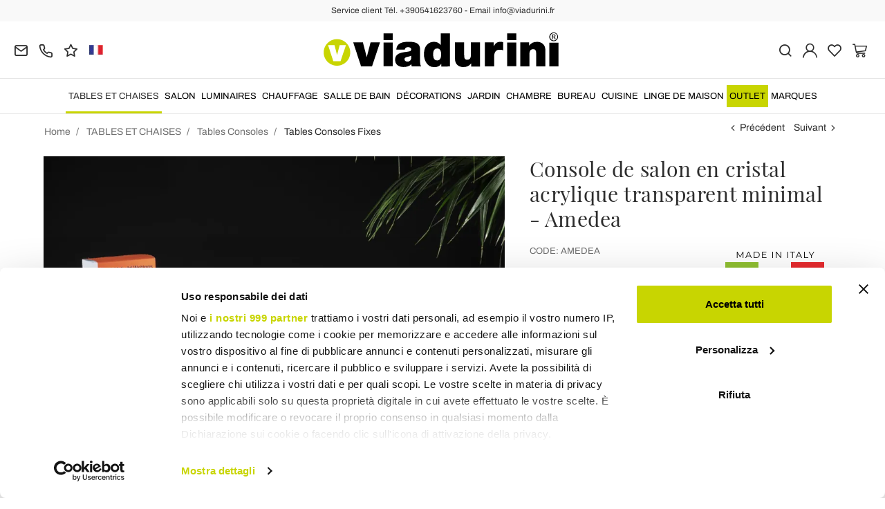

--- FILE ---
content_type: text/html; charset=UTF-8
request_url: https://www.viadurini.fr/console-de-salon-en-cristal-acrylique-transparent-minimal-amedea
body_size: 32455
content:
<!DOCTYPE html>
<html lang="fr">
  <head>
    <title>Console d'entrée en plastique Design minimaliste élégant</title>
    <meta charset="utf-8">
    <meta name="format-detection" content="telephone=no">
    <meta name="description" content="Découvrez la console d&#039;entrée ou de salon entièrement réalisée en cristal acrylique transparent au design élégant et minimaliste, de qualité made in Italy.">
    <meta name="robots" content="index,follow">
    <meta name="generator" content="DAISUKE Ecommerce Platform by Pianetaitalia.com - Rimini - Italy">
    <meta http-equiv="X-UA-Compatible" content="IE=edge">
    <meta name="viewport" content="width=device-width, initial-scale=1">
    <meta name="google-site-verification" content="vZPRYLGQUBeB2DVCY3-9-Pynqw3Sl8Ts-Mka-hzz2NU" />
    <meta property="og:url" content="https://www.viadurini.fr/console-de-salon-en-cristal-acrylique-transparent-minimal-amedea">
    <meta property="og:type" content="product">
    <meta property="og:title" content="Console d&#039;entrée en plastique Design minimaliste élégant">
    <meta property="og:description" content="Découvrez la console d&#039;entrée ou de salon entièrement réalisée en cristal acrylique transparent au design élégant et minimaliste, de qualité made in Italy.">
    <meta property="og:image" content="https://www.viadurini.fr/data/thumb_cache/_data_prod_img_consolle-soggiorno-in-cristallo-acrilico-trasparente-minimale-amedea_jpg_cr_1200_630.jpg">
    <meta property="og:image:alt" content="Console d&#039;entrée en plastique Design minimaliste élégant">
    <meta property="og:image:width" content="1200">
    <meta property="og:image:height" content="630">
    <meta name="facebook-domain-verification" content="hwg1qygs0fmfygibb2e77taecfaf11">
      <link rel="canonical" href="https://www.viadurini.fr/console-de-salon-en-cristal-acrylique-transparent-minimal-amedea">
      <link rel="alternate" hreflang="it-IT" href="https://www.viadurini.it/consolle-soggiorno-cristallo-acrilico-trasparente-minimale">
    <link rel="alternate" hreflang="x-default" href="https://www.viadurini.co.uk/living-room-console-in-minimal-transparent-acrylic-crystal-amedea">
    <link rel="alternate" hreflang="de-DE" href="https://www.viadurini.de/wohnzimmerkonsole-aus-minimalistischem-transparentem-acrylglas-amedea">
    <link rel="alternate" hreflang="fr-FR" href="https://www.viadurini.fr/console-de-salon-en-cristal-acrylique-transparent-minimal-amedea">
    <link rel="alternate" hreflang="es-ES" href="https://www.viadurini.es/consola-para-sala-de-estar-en-cristal-acrilico-transparente-minimalista-amedea">
    <link rel="alternate" hreflang="en-US" href="https://www.viadurini.us/living-room-console-in-minimal-transparent-acrylic-crystal-amedea">
    <link rel="alternate" hreflang="da-DK" href="https://www.viadurini.dk/stuekonsol-i-minimal-gennemsigtig-akrylkrystal-amedea">
    <link rel="alternate" hreflang="nl-N" href="https://www.viadurini.nl/woonkamerconsole-in-minimaal-transparant-acrylkristal-amedea">
    <link rel="alternate" hreflang="ro" href="https://www.viadurini.ro/consola-sufragerie-din-cristal-acrilic-transparent-minimal-amedea">
    <link rel="alternate" hreflang="sv" href="https://www.viadurini.se/vardagsrumskonsol-i-minimal-transparent-akrylkristall-amedea">
    <link rel="alternate" hreflang="cs" href="https://www.viadurini.cz/konzola-do-obyvaciho-pokoje-z-minimalniho-pruhledneho-akryloveho-kristalu-amedea">
    <link rel="alternate" hreflang="de-AT" href="https://www.viadurini.at/wohnzimmerkonsole-aus-minimalistischem-transparentem-acrylglas-amedea">
    <link rel="alternate" hreflang="de-CH" href="https://www.viadurini.ch/wohnzimmerkonsole-aus-minimalistischem-transparentem-acrylglas-amedea">
    <link rel="alternate" hreflang="ar-AE" href="https://www.viadurini.ae/living-room-console-in-minimal-transparent-acrylic-crystal-amedea">
    <link rel="alternate" hreflang="pl" href="https://www.viadurini.pl/konsola-do-salonu-z-minimalnie-przezroczystego-krysztalu-akrylowego-amedea">
    <link rel="alternate" hreflang="es-MX" href="https://www.viadurini.mx/consola-para-sala-de-estar-en-cristal-acrilico-transparente-minimalista-amedea">
    <link rel="alternate" hreflang="pt" href="https://www.viadurini.pt/console-da-sala-de-estar-em-cristal-acrilico-transparente-minimo-amedea">
    <link rel="alternate" hreflang="sq-AL" href="https://www.viadurini.al/konzola-e-dhomes-se-ndenjes-ne-kristal-akrilik-minimal-transparent-amedea">
    <link rel="alternate" hreflang="en-IN" href="https://www.viadurini.in/living-room-console-in-minimal-transparent-acrylic-crystal-amedea">
    <link rel="alternate" hreflang="en-ZA" href="https://www.viadurini.co.za/living-room-console-in-minimal-transparent-acrylic-crystal-amedea">
    <link rel="preconnect" href="//cdnjs.cloudflare.com">
    <link rel="preconnect" href="//www.googletagmanager.com">
    <link rel="dns-prefetch" href="//cdnjs.cloudflare.com">
    <link rel="dns-prefetch" href="//www.googletagmanager.com">
  <link rel="preload" href="https://www.viadurini.fr/tpl/addon/fonts/Archivo-Regular.woff2" as="font" type="font/woff2" crossorigin>
  <link rel="preload" href="https://www.viadurini.fr/tpl/addon/fonts/Archivo-Bold.woff2" as="font" type="font/woff2" crossorigin>
  <link rel="preload" href="https://www.viadurini.fr/tpl/addon/fonts/PlayfairDisplay-Regular.woff2" as="font" type="font/woff2" crossorigin>
      <link type="text/css" rel="preload" href="https://cdnjs.cloudflare.com/ajax/libs/twitter-bootstrap/3.4.1/css/bootstrap.min.css" as="style" onload="this.onload=null;this.rel='stylesheet'">
  <link type="text/css" rel="preload" href="https://www.viadurini.fr/tpl/libs/fontawesome/css/all.min.css?t=1749631780" as="style" onload="this.onload=null;this.rel='stylesheet'">
  <link type="text/css" rel="preload" href="https://www.viadurini.fr/tpl/libs/fontawesome/css/v4-shims.min.css?t=1655190655" as="style" onload="this.onload=null;this.rel='stylesheet'">
  <link type="text/css" rel="preload" href="https://www.viadurini.fr/tpl/libs/icomoon/style.min.css?t=1749631661" as="style" onload="this.onload=null;this.rel='stylesheet'">
    <link type="text/css" rel="preload" href="https://cdnjs.cloudflare.com/ajax/libs/unibox/1.17.4/css/unibox.min.css" as="style" onload="this.onload=null;this.rel='stylesheet'">
    <link type="text/css" rel="preload" href="https://cdnjs.cloudflare.com/ajax/libs/magnific-popup.js/1.1.0/magnific-popup.min.css" as="style" onload="this.onload=null;this.rel='stylesheet'">
    <link type="text/css" rel="preload" href="https://cdnjs.cloudflare.com/ajax/libs/slick-carousel/1.9.0/slick.min.css" as="style" onload="this.onload=null;this.rel='stylesheet'">
    <link type="text/css" rel="preload" href="https://cdnjs.cloudflare.com/ajax/libs/slick-carousel/1.9.0/slick-theme.min.css" as="style" onload="this.onload=null;this.rel='stylesheet'">
      <link type="text/css" rel="preload" href="https://cdnjs.cloudflare.com/ajax/libs/plyr/3.7.2/plyr.min.css" as="style" onload="this.onload=null;this.rel='stylesheet'">
          <link type="text/css" rel="preload" href="https://www.viadurini.fr/tpl/css/jquery-ui.min.css?t=1646731277" as="style" onload="this.onload=null;this.rel='stylesheet'">
    <link type="text/css" rel="preload" href="https://cdnjs.cloudflare.com/ajax/libs/jquery-footable/3.1.6/footable.bootstrap.min.css" as="style" onload="this.onload=null;this.rel='stylesheet'">
            <link type="text/css" rel="preload" href="https://www.viadurini.fr/tpl/css/style.css?t=1760705393" as="style" onload="this.onload=null;this.rel='stylesheet'">
    <noscript>
      <link type="text/css" rel="stylesheet" href="https://cdnjs.cloudflare.com/ajax/libs/twitter-bootstrap/3.4.1/css/bootstrap.min.css">
      <link type="text/css" rel="stylesheet" href="https://www.viadurini.fr/tpl/libs/fontawesome/css/all.min.css?t=1749631780">
      <link type="text/css" rel="stylesheet" href="https://www.viadurini.fr/tpl/libs/fontawesome/css/v4-shims.min.css?t=1655190655">
      <link type="text/css" rel="stylesheet" href="https://www.viadurini.fr/tpl/libs/icomoon/style.min.css?t=1749631661">
        <link type="text/css" rel="stylesheet" href="https://cdnjs.cloudflare.com/ajax/libs/unibox/1.17.4/css/unibox.min.css">
        <link type="text/css" rel="stylesheet" href="https://cdnjs.cloudflare.com/ajax/libs/magnific-popup.js/1.1.0/magnific-popup.min.css">
      <link type="text/css" rel="stylesheet" href="https://cdnjs.cloudflare.com/ajax/libs/slick-carousel/1.9.0/slick.min.css">
      <link type="text/css" rel="stylesheet" href="https://cdnjs.cloudflare.com/ajax/libs/slick-carousel/1.9.0/slick-theme.min.css">
          <link type="text/css" rel="stylesheet" href="https://cdnjs.cloudflare.com/ajax/libs/plyr/3.7.2/plyr.min.css">
                  <link type="text/css" rel="stylesheet" href="https://www.viadurini.fr/tpl/css/jquery-ui.min.css?t=1646731277">
      <link type="text/css" rel="stylesheet" href="https://cdnjs.cloudflare.com/ajax/libs/jquery-footable/3.1.6/footable.bootstrap.min.css">
                      <link type="text/css" rel="stylesheet" href="https://www.viadurini.fr/tpl/css/style.min.css?t=1751873141">
      </noscript>
    <script src="https://cdnjs.cloudflare.com/ajax/libs/jquery/3.7.1/jquery.min.js"></script>
    <!--[if lt IE 9]>
    <script src="//oss.maxcdn.com/html5shiv/3.7.3/html5shiv.min.js"></script>
    <script src="//oss.maxcdn.com/respond/1.4.2/respond.min.js"></script>
    <![endif]-->
    <link rel="shortcut icon" href="/data/favicon.ico" type="image/x-icon">
    <link rel="icon" href="/data/favicon.ico" type="image/x-icon">


<script>
dataLayer = [];
dataLayer.push({ ecommerce:null });
dataLayer.push({"event":"view_item","ecommerce":{"currency":"EUR","value":958.43,"items":[{"currency":"EUR","affilation":"Viadurini","item_id":"AMEDEA","item_name":"Console de salon en cristal acrylique transparent minimal - Amedea","contents":"","item_category":"Tables Consoles Fixes","item_brand":"Viadurini Living","discount":239.60000000000002,"price":958.43}]}});
</script>
<!-- Google Tag Manager -->
<script>(function(w,d,s,l,i){w[l]=w[l]||[];w[l].push({'gtm.start':
new Date().getTime(),event:'gtm.js'});var f=d.getElementsByTagName(s)[0],
j=d.createElement(s),dl=l!='dataLayer'?'&l='+l:'';j.async=true;j.src=
'//www.googletagmanager.com/gtm.js?id='+i+dl;f.parentNode.insertBefore(j,f);
})(window,document,'script','dataLayer','GTM-WRFM4Z');</script>
<!-- End Google Tag Manager -->

<meta name="p:domain_verify" content="da20e6d2125c6abb67ab3985952041c5"/>
</head>
<body>
  <!-- Google Tag Manager (noscript) -->
<noscript><iframe src="//www.googletagmanager.com/ns.html?id=GTM-WRFM4Z"
height="0" width="0" style="display:none;visibility:hidden"></iframe></noscript>
<!-- End Google Tag Manager (noscript) -->
  
  
  
  <script async id="__cn_generic_script__1c23f526-4909-4a79-8191-10e253cbdaf2">!function(e){function t(){if(!e.querySelector("#__cn_client_script_1c23f526-4909-4a79-8191-10e253cbdaf2")){var t=e.createElement("script");t.setAttribute("src","https://cdn.connectif.cloud//client-script/1c23f526-4909-4a79-8191-10e253cbdaf2"),e.body.appendChild(t)}}"complete"===e.readyState||"interactive"===e.readyState?t():e.addEventListener("DOMContentLoaded",t)}(document);</script>
  <div class="overlay-canvas"></div>
  <div class="correction"></div>
  <div class="wrapper-affix">
      <div class="btwrapper">
      <div class="banner-top">
        <div class="container container-f">
          Service client Tél. +390541623760 - Email info@viadurini.fr
        </div>
      </div>
    </div>
    
              <div class="testa">
      <div class="container container-f">
        <div class="row no-gutters">
                    <div class="col-xs-8 col-xs-offset-2 col-sm-4 col-sm-offset-0 col-sm-push-4 col-md-4 col-md-push-4 col-lg-6 col-lg-push-3 col-xl-6">
            <div class="logo-wrapper text-center">
              <ul class="list-inline">
                <li class="logo">
                  <a href="https://www.viadurini.fr" title="Viadurini">
                    <img class="img-responsive" src="https://www.viadurini.fr/data/logo.svg" alt="Viadurini" width="344" height="58">
                                      </a>
                </li>
              </ul>
            </div>
          </div>
          <div class="col-xs-6 col-sm-4 col-sm-pull-4 col-md-4 col-md-pull-4 col-lg-3 col-lg-pull-6 col-xl-3">
            <div class="info btns">
              <ul class="list-inline">
                <li>
                  <a href="mailto:info@viadurini.fr" title="inviaci una email"><i class="icon-mail" aria-hidden="true"></i></a>
                  <div class="content hidden-xs">
                    info@viadurini.fr
                  </div>
                </li>
                <li>
                  <a href="tel:+390541623760" title="Service Client"><i class="icon-phone" aria-hidden="true"></i></a>
                  <div class="content hidden-xs">
                    <a href="tel:+390541623760" title="Service Client">+39.0541.623760</a>
                  </div>
                </li>
                <li class="hidden-xs">
                  <a href="https://www.viadurini.fr/feedback" title="Feedback"><i class="icon-star" aria-hidden="true"></i></a>
                  <div class="content hidden-xs">
                    Feedback
                  </div>
                </li>
                                  <li class="langselector">
                                                                                  <div class="btn-group">
                      <button type="button" class="dropdown-toggle component-button" data-toggle="dropdown" aria-haspopup="true" aria-expanded="true">
                                                                                                                                                                                                                                    <img src="/tpl/img/fr.webp" srcset="/tpl/img/fr.webp 1x,/tpl/img/fr@2x.webp 2x" alt="fr" alt="fr" width="21" height="15"> </i>
                                                                                                                                                                                                                                                                                                                                                                                                                                                                                                                                                                                                                                                                                                                                                                                                                                                                                                        </button>
                      <ul class="dropdown-menu component-dropdown">
                                                                              <li><a href="https://www.viadurini.it/consolle-soggiorno-cristallo-acrilico-trasparente-minimale"><img src="/tpl/img/it.webp" srcset="/tpl/img/it.webp 1x,/tpl/img/it@2x.webp 2x" alt="Italiano" width="21" height="15"> Italy</a></li>
                                                                                                        <li><a href="https://www.viadurini.co.uk/living-room-console-in-minimal-transparent-acrylic-crystal-amedea"><img src="/tpl/img/gb.webp" srcset="/tpl/img/gb.webp 1x,/tpl/img/gb@2x.webp 2x" alt="English" width="21" height="15"> United Kingdom (no islands)</a></li>
                                                                                                        <li><a href="https://www.viadurini.de/wohnzimmerkonsole-aus-minimalistischem-transparentem-acrylglas-amedea"><img src="/tpl/img/de.webp" srcset="/tpl/img/de.webp 1x,/tpl/img/de@2x.webp 2x" alt="Deutsch" width="21" height="15"> Germany</a></li>
                                                                                                                                                          <li><a href="https://www.viadurini.es/consola-para-sala-de-estar-en-cristal-acrilico-transparente-minimalista-amedea"><img src="/tpl/img/es.webp" srcset="/tpl/img/es.webp 1x,/tpl/img/es@2x.webp 2x" alt="Spanish" width="21" height="15"> Spain</a></li>
                                                                                                        <li><a href="https://www.viadurini.us/living-room-console-in-minimal-transparent-acrylic-crystal-amedea"><img src="/tpl/img/us.webp" srcset="/tpl/img/us.webp 1x,/tpl/img/us@2x.webp 2x" alt="USA" width="21" height="15"> United States</a></li>
                                                                                                        <li><a href="https://www.viadurini.dk/stuekonsol-i-minimal-gennemsigtig-akrylkrystal-amedea"><img src="/tpl/img/dk.webp" srcset="/tpl/img/dk.webp 1x,/tpl/img/dk@2x.webp 2x" alt="Danish" width="21" height="15"> Denmark</a></li>
                                                                                                        <li><a href="https://www.viadurini.nl/woonkamerconsole-in-minimaal-transparant-acrylkristal-amedea"><img src="/tpl/img/nl.webp" srcset="/tpl/img/nl.webp 1x,/tpl/img/nl@2x.webp 2x" alt="Dutch" width="21" height="15"> Netherlands</a></li>
                                                                                                        <li><a href="https://www.viadurini.ro/consola-sufragerie-din-cristal-acrilic-transparent-minimal-amedea"><img src="/tpl/img/ro.webp" srcset="/tpl/img/ro.webp 1x,/tpl/img/ro@2x.webp 2x" alt="Romanian" width="21" height="15"> Romania</a></li>
                                                                                                        <li><a href="https://www.viadurini.se/vardagsrumskonsol-i-minimal-transparent-akrylkristall-amedea"><img src="/tpl/img/se.webp" srcset="/tpl/img/se.webp 1x,/tpl/img/se@2x.webp 2x" alt="Swedish" width="21" height="15"> Sweden</a></li>
                                                                                                        <li><a href="https://www.viadurini.cz/konzola-do-obyvaciho-pokoje-z-minimalniho-pruhledneho-akryloveho-kristalu-amedea"><img src="/tpl/img/cz.webp" srcset="/tpl/img/cz.webp 1x,/tpl/img/cz@2x.webp 2x" alt="Czech" width="21" height="15"> Czech Republic</a></li>
                                                                                                        <li><a href="https://www.viadurini.at/wohnzimmerkonsole-aus-minimalistischem-transparentem-acrylglas-amedea"><img src="/tpl/img/at.webp" srcset="/tpl/img/at.webp 1x,/tpl/img/at@2x.webp 2x" alt="Austria" width="21" height="15"> Austria</a></li>
                                                                                                        <li><a href="https://www.viadurini.ch/wohnzimmerkonsole-aus-minimalistischem-transparentem-acrylglas-amedea"><img src="/tpl/img/ch.webp" srcset="/tpl/img/ch.webp 1x,/tpl/img/ch@2x.webp 2x" alt="Switzerland" width="21" height="15"> Switzerland</a></li>
                                                                                                        <li><a href="https://www.viadurini.ae/living-room-console-in-minimal-transparent-acrylic-crystal-amedea"><img src="/tpl/img/ae.webp" srcset="/tpl/img/ae.webp 1x,/tpl/img/ae@2x.webp 2x" alt="Arabic" width="21" height="15"> United Arab Emirates</a></li>
                                                                                                        <li><a href="https://www.viadurini.pl/konsola-do-salonu-z-minimalnie-przezroczystego-krysztalu-akrylowego-amedea"><img src="/tpl/img/pl.webp" srcset="/tpl/img/pl.webp 1x,/tpl/img/pl@2x.webp 2x" alt="Polski" width="21" height="15"> Poland</a></li>
                                                                                                        <li><a href="https://www.viadurini.mx/consola-para-sala-de-estar-en-cristal-acrilico-transparente-minimalista-amedea"><img src="/tpl/img/mx.webp" srcset="/tpl/img/mx.webp 1x,/tpl/img/mx@2x.webp 2x" alt="Mexico" width="21" height="15"> Mexico</a></li>
                                                                                                        <li><a href="https://www.viadurini.pt/console-da-sala-de-estar-em-cristal-acrilico-transparente-minimo-amedea"><img src="/tpl/img/pt.webp" srcset="/tpl/img/pt.webp 1x,/tpl/img/pt@2x.webp 2x" alt="Portuguese" width="21" height="15"> Portugal</a></li>
                                                                                                        <li><a href="https://www.viadurini.al/konzola-e-dhomes-se-ndenjes-ne-kristal-akrilik-minimal-transparent-amedea"><img src="/tpl/img/al.webp" srcset="/tpl/img/al.webp 1x,/tpl/img/al@2x.webp 2x" alt="Albania" width="21" height="15"> Albania</a></li>
                                                                                                        <li><a href="https://www.viadurini.in/living-room-console-in-minimal-transparent-acrylic-crystal-amedea"><img src="/tpl/img/in.webp" srcset="/tpl/img/in.webp 1x,/tpl/img/in@2x.webp 2x" alt="English" width="21" height="15"> India</a></li>
                                                                                                        <li><a href="https://www.viadurini.co.za/living-room-console-in-minimal-transparent-acrylic-crystal-amedea"><img src="/tpl/img/za.webp" srcset="/tpl/img/za.webp 1x,/tpl/img/za@2x.webp 2x" alt="Sudafricano" width="21" height="15"> South Africa</a></li>
                                                                        </ul>
                    </div>
                  </li>
                              </ul>
            </div>
          </div>
          <div class="col-xs-6 col-sm-4 col-md-4 col-lg-3 col-xl-3 no-rel">
            <div class="info text-right btns">
              <ul class="list-inline">
                <li>
                  <a href="#" title="cerca" class="toggle-search"><i class="icon-search" aria-hidden="true"></i></a>
                  <div class="top_search" itemscope itemtype="https://schema.org/WebSite">
  <meta itemprop="url" content="https://www.viadurini.fr">
  <form action="https://www.viadurini.fr/rechercher" method="get" id="frm_cerca" role="search" autocomplete="off" itemprop="potentialAction" itemscope itemtype="https://schema.org/SearchAction">
    <meta itemprop="target" content="https://www.viadurini.fr/rechercher?keywords={keywords}">
    <div class="input-group ">
      <input id="txt_cerca" type="text" class="form-control input" name="keywords" value="" placeholder="Rechercher" aria-label="Rechercher" required>
      <div class="input-group-btn">
        <button type="submit" class="btn" aria-label="Rechercher"><i class="icon-search"></i></button>
      </div>
    </div>
  </form>
  <div class="toggler visible-xs">
    <i class="icon-x toggle-search"></i>
  </div>
</div>

<script>
  $(function() {
    var input_field = $("#txt_cerca");
          /*input_field.keydown(function(event) {
        if(event.which == 13)
          $("#frm_cerca").submit();
      });

      input_field.unibox({
        suggestUrl: 'https://www.viadurini.fr/json_cerca_unibox?imagesize=60&term=',
        throttleTime: 50,
        minChars: 4,
        maxWidth: 400,
        extraHtml: '<a href="##link##" title="##name##"><div class="unibox-category">##category##</div> <div class="unibox-price">##price##</div></a>',
        showImagesSuggestions: true
      });*/

      $("#frm_cerca").validate({
        rules: {
          keywords: "required"
        },
        messages: {
          keywords: ""
        },
        submitHandler: function(form) {
          form.submit();
        }
      });

      /*$(document).on("click", ".top_search .unibox-selectable-img-container" , function(){
        url = $(this).next(".uniboxSearchContent").attr("href");
        window.location = url;
        return false;
      });*/
      });
</script>
                </li>
                                  <li><a class="a_saveurl" href="https://www.viadurini.fr/se-connecter" title="Se Connecter"><i class="icon-user-n"></i></a></li>
                                <li>
                  <div id="preferiti">
                    <div class="ajax-prodpref">
  <span>
          <i class="icon-heart" aria-hidden="true"></i>
            
      </span>
</div>
                  </div>
                </li>
                <li>
                  <div id="cart">
                    <div class="ajax-cart">
  <span>
          <i class="icon-cart-n" aria-hidden="true"></i>
                      </span>
</div>
                  </div>
                </li>
                <li class="hidden-lg hidden-xl"><a href="#" title="menu" class="tgl toggle-canvas d-inline"><i class="icon-menu-n" aria-hidden="true"></i></a></li>
              </ul>
            </div>
          </div>
                </div>
      </div>
    </div>
            
    
          <div class="megamenu">
        <div id="wrappermenu">
          <div id="canvas_menu" class="navbar navbar-default" role="navigation">
            <div class="logo-overlay visible-xs visible-sm visible-md"><img class="img-responsive" src="https://www.viadurini.fr/data/logo.svg" alt="Viadurini" width="244" height="36"></div>
            <a href="#" title="menu" class="toggle-canvas"><i class="icon-x visible-xs visible-sm visible-md" aria-hidden="true"></i></a>
            <div class="container container-f">
              <div class="row">
                <div class="container-fluid">
                  <div class="wrappermenu">
                                          <div class="langselector visible-xs">
                        <div class="btn-group">
                          <button type="button" class="dropdown-toggle component-button" data-toggle="dropdown" aria-haspopup="true" aria-expanded="true">
                                                                                                                                                                                                                                                                        <img src="/tpl/img/fr.webp" srcset="/tpl/img/fr.webp 1x,/tpl/img/fr@2x.webp 2x" alt="fr" alt="fr" width="21" height="15">  <i class="fa fa-angle-down fa-small" aria-hidden="true"></i>
                                                                                                                                                                                                                                                                                                                                                                                                                                                                                                                                                                                                                                                                                                                                                                                                                                                                                                                                                                                                                                                    </button>
                          <ul class="dropdown-menu component-dropdown">
                                                                                          <li><a href="https://www.viadurini.it/consolle-soggiorno-cristallo-acrilico-trasparente-minimale"><img src="/tpl/img/it.webp" srcset="/tpl/img/it.webp 1x,/tpl/img/it@2x.webp 2x" alt="Italiano" width="21" height="15"> </a></li>
                                                                                                                        <li><a href="https://www.viadurini.co.uk/living-room-console-in-minimal-transparent-acrylic-crystal-amedea"><img src="/tpl/img/gb.webp" srcset="/tpl/img/gb.webp 1x,/tpl/img/gb@2x.webp 2x" alt="English" width="21" height="15"> </a></li>
                                                                                                                        <li><a href="https://www.viadurini.de/wohnzimmerkonsole-aus-minimalistischem-transparentem-acrylglas-amedea"><img src="/tpl/img/de.webp" srcset="/tpl/img/de.webp 1x,/tpl/img/de@2x.webp 2x" alt="Deutsch" width="21" height="15"> </a></li>
                                                                                                                                                                                  <li><a href="https://www.viadurini.es/consola-para-sala-de-estar-en-cristal-acrilico-transparente-minimalista-amedea"><img src="/tpl/img/es.webp" srcset="/tpl/img/es.webp 1x,/tpl/img/es@2x.webp 2x" alt="Spanish" width="21" height="15"> </a></li>
                                                                                                                        <li><a href="https://www.viadurini.us/living-room-console-in-minimal-transparent-acrylic-crystal-amedea"><img src="/tpl/img/us.webp" srcset="/tpl/img/us.webp 1x,/tpl/img/us@2x.webp 2x" alt="USA" width="21" height="15"> </a></li>
                                                                                                                        <li><a href="https://www.viadurini.dk/stuekonsol-i-minimal-gennemsigtig-akrylkrystal-amedea"><img src="/tpl/img/dk.webp" srcset="/tpl/img/dk.webp 1x,/tpl/img/dk@2x.webp 2x" alt="Danish" width="21" height="15"> </a></li>
                                                                                                                        <li><a href="https://www.viadurini.nl/woonkamerconsole-in-minimaal-transparant-acrylkristal-amedea"><img src="/tpl/img/nl.webp" srcset="/tpl/img/nl.webp 1x,/tpl/img/nl@2x.webp 2x" alt="Dutch" width="21" height="15"> </a></li>
                                                                                                                        <li><a href="https://www.viadurini.ro/consola-sufragerie-din-cristal-acrilic-transparent-minimal-amedea"><img src="/tpl/img/ro.webp" srcset="/tpl/img/ro.webp 1x,/tpl/img/ro@2x.webp 2x" alt="Romanian" width="21" height="15"> </a></li>
                                                                                                                        <li><a href="https://www.viadurini.se/vardagsrumskonsol-i-minimal-transparent-akrylkristall-amedea"><img src="/tpl/img/se.webp" srcset="/tpl/img/se.webp 1x,/tpl/img/se@2x.webp 2x" alt="Swedish" width="21" height="15"> </a></li>
                                                                                                                        <li><a href="https://www.viadurini.cz/konzola-do-obyvaciho-pokoje-z-minimalniho-pruhledneho-akryloveho-kristalu-amedea"><img src="/tpl/img/cz.webp" srcset="/tpl/img/cz.webp 1x,/tpl/img/cz@2x.webp 2x" alt="Czech" width="21" height="15"> </a></li>
                                                                                                                        <li><a href="https://www.viadurini.at/wohnzimmerkonsole-aus-minimalistischem-transparentem-acrylglas-amedea"><img src="/tpl/img/at.webp" srcset="/tpl/img/at.webp 1x,/tpl/img/at@2x.webp 2x" alt="Austria" width="21" height="15"> </a></li>
                                                                                                                        <li><a href="https://www.viadurini.ch/wohnzimmerkonsole-aus-minimalistischem-transparentem-acrylglas-amedea"><img src="/tpl/img/ch.webp" srcset="/tpl/img/ch.webp 1x,/tpl/img/ch@2x.webp 2x" alt="Switzerland" width="21" height="15"> </a></li>
                                                                                                                        <li><a href="https://www.viadurini.ae/living-room-console-in-minimal-transparent-acrylic-crystal-amedea"><img src="/tpl/img/ae.webp" srcset="/tpl/img/ae.webp 1x,/tpl/img/ae@2x.webp 2x" alt="Arabic" width="21" height="15"> </a></li>
                                                                                                                        <li><a href="https://www.viadurini.pl/konsola-do-salonu-z-minimalnie-przezroczystego-krysztalu-akrylowego-amedea"><img src="/tpl/img/pl.webp" srcset="/tpl/img/pl.webp 1x,/tpl/img/pl@2x.webp 2x" alt="Polski" width="21" height="15"> </a></li>
                                                                                                                        <li><a href="https://www.viadurini.mx/consola-para-sala-de-estar-en-cristal-acrilico-transparente-minimalista-amedea"><img src="/tpl/img/mx.webp" srcset="/tpl/img/mx.webp 1x,/tpl/img/mx@2x.webp 2x" alt="Mexico" width="21" height="15"> </a></li>
                                                                                                                        <li><a href="https://www.viadurini.pt/console-da-sala-de-estar-em-cristal-acrilico-transparente-minimo-amedea"><img src="/tpl/img/pt.webp" srcset="/tpl/img/pt.webp 1x,/tpl/img/pt@2x.webp 2x" alt="Portuguese" width="21" height="15"> </a></li>
                                                                                                                        <li><a href="https://www.viadurini.al/konzola-e-dhomes-se-ndenjes-ne-kristal-akrilik-minimal-transparent-amedea"><img src="/tpl/img/al.webp" srcset="/tpl/img/al.webp 1x,/tpl/img/al@2x.webp 2x" alt="Albania" width="21" height="15"> </a></li>
                                                                                                                        <li><a href="https://www.viadurini.in/living-room-console-in-minimal-transparent-acrylic-crystal-amedea"><img src="/tpl/img/in.webp" srcset="/tpl/img/in.webp 1x,/tpl/img/in@2x.webp 2x" alt="English" width="21" height="15"> </a></li>
                                                                                                                        <li><a href="https://www.viadurini.co.za/living-room-console-in-minimal-transparent-acrylic-crystal-amedea"><img src="/tpl/img/za.webp" srcset="/tpl/img/za.webp 1x,/tpl/img/za@2x.webp 2x" alt="Sudafricano" width="21" height="15"> </a></li>
                                                                                    </ul>
                        </div>
                      </div>
                                        <ul class="nav navbar-nav visible-xs visible-sm visible-md navbar-user">
                                              <li><a href="https://www.viadurini.fr/se-connecter" title="Se Connecter"><i class="icon-user-n"></i> Se Connecter</a></li>
                                            <li><a href="https://www.viadurini.fr/ma-wishlist" title="Ma Wishlist"><i class="icon-heart"></i> Ma Wishlist</a></li>
                    </ul>
                    <ul id="main" class="nav navbar-nav">
                                            
                                                              
                      <li class="menu-item active dropdown">
              <a class="dropdown-toggle bg224 disabled" data-toggle="dropdown" href="https://www.viadurini.fr/tables-et-chaises" title="TABLES ET CHAISES">
                                  
                  <picture class="catlogom hidden-lg hidden-xl">
                    <source srcset="https://www.viadurini.fr/data/thumb_cache/_data_cat_img_tavoli-e-sedie-1_png_r_48_48.webp" type="image/webp">
                    <source srcset="https://www.viadurini.fr/data/thumb_cache/_data_cat_img_tavoli-e-sedie-1_png_r_48_48.png" type="image/jpeg">
                    <img class="img-responsive center-block" src="https://www.viadurini.fr/data/thumb_cache/_data_cat_img_tavoli-e-sedie-1_png_r_48_48.png" alt="TABLES ET CHAISES" width="48" height="48">
                  </picture>
                                TABLES ET CHAISES
              </a>
              <i class="show-child fa fa-angle-right hidden-lg hidden-xl"></i>
                              <div class="dropdown-menu">
                  <div class="container container-f">
                                      <div class="row no-gutters">
                      <div class="col-lg-9 col-xl-9">
                        <ul class="list-unstyled hidelv1">
                          
                                                              
                      <li class="lv1 has-child">
              <a class="child" href="https://www.viadurini.fr/tables-et-chaises/tables" title="Tables Salle à Manger"><i class="icon-plus hidden-lg hidden-xl" aria-hidden="true"></i> Tables Salle à Manger</a>
              <i class="show-child fa fa-angle-right hidden-lg hidden-xl"></i>
                              <div class="dropdown-menu">
                  <ul class="list-unstyled hidelv2">
                    
                                                              
                      <li class="lv2 has-child">
              <a class="child" href="https://www.viadurini.fr/tables-et-chaises/tables/fixes" title="Tables Fixes"><i class="icon-plus hidden-lg hidden-xl" aria-hidden="true"></i> Tables Fixes</a>
              <i class="show-child fa fa-angle-right hidden-lg hidden-xl"></i>
                              <div class="dropdown-menu hidden-lg hidden-xl">
                  <ul class="list-unstyled hidelv3">
                    
                                                              
                      <li class="lv3">
              <a href="https://www.viadurini.fr/tables-et-chaises/tables/fixes/en-verre" title="Tables en Verre"> Tables en Verre</a>
              <i class="show-child fa fa-angle-right hidden-lg hidden-xl"></i>
                          </li>
                                                                                
                      <li class="lv3">
              <a href="https://www.viadurini.fr/tables-et-chaises/tables/fixes/en-bois" title="Tables en Bois "> Tables en Bois </a>
              <i class="show-child fa fa-angle-right hidden-lg hidden-xl"></i>
                          </li>
                                                                                
                      <li class="lv3">
              <a href="https://www.viadurini.fr/tables-et-chaises/tables/fixes/en-ceramique" title="Tables en Céramique"> Tables en Céramique</a>
              <i class="show-child fa fa-angle-right hidden-lg hidden-xl"></i>
                          </li>
                                                                                
                      <li class="lv3">
              <a href="https://www.viadurini.fr/tables-et-chaises/tables/fixes/tables-fixes-en-pierre" title="Tables Fixes en Pierre"> Tables Fixes en Pierre</a>
              <i class="show-child fa fa-angle-right hidden-lg hidden-xl"></i>
                          </li>
                                                                                
                      <li class="lv3">
              <a href="https://www.viadurini.fr/tables-et-chaises/tables/fixes/tables-en-marbre" title="Tables en Marbre"> Tables en Marbre</a>
              <i class="show-child fa fa-angle-right hidden-lg hidden-xl"></i>
                          </li>
                                                                                
                      <li class="lv3">
              <a href="https://www.viadurini.fr/tables-et-chaises/tables/fixes/acier" title="Tables en Acier de Design"> Tables en Acier de Design</a>
              <i class="show-child fa fa-angle-right hidden-lg hidden-xl"></i>
                          </li>
                                                                                
                      <li class="lv3">
              <a href="https://www.viadurini.fr/tables-et-chaises/tables/fixes/beton" title="Table en Béton"> Table en Béton</a>
              <i class="show-child fa fa-angle-right hidden-lg hidden-xl"></i>
                          </li>
                            
                  </ul>
                </div>
                          </li>
                                                                                
                      <li class="lv2 has-child">
              <a class="child" href="https://www.viadurini.fr/tables-et-chaises/tables/extensibles" title="Table Extensible"><i class="icon-plus hidden-lg hidden-xl" aria-hidden="true"></i> Table Extensible</a>
              <i class="show-child fa fa-angle-right hidden-lg hidden-xl"></i>
                              <div class="dropdown-menu hidden-lg hidden-xl">
                  <ul class="list-unstyled hidelv3">
                    
                                                              
                      <li class="lv3">
              <a href="https://www.viadurini.fr/tables-et-chaises/tables/extensibles/ceramique" title="Table en Céramique Extensible"> Table en Céramique Extensible</a>
              <i class="show-child fa fa-angle-right hidden-lg hidden-xl"></i>
                          </li>
                                                                                
                      <li class="lv3">
              <a href="https://www.viadurini.fr/tables-et-chaises/tables/extensibles/verre" title="Table en Verre Extensible "> Table en Verre Extensible </a>
              <i class="show-child fa fa-angle-right hidden-lg hidden-xl"></i>
                          </li>
                                                                                
                      <li class="lv3">
              <a href="https://www.viadurini.fr/tables-et-chaises/tables/extensibles/bois" title="Table en Bois Extensible"> Table en Bois Extensible</a>
              <i class="show-child fa fa-angle-right hidden-lg hidden-xl"></i>
                          </li>
                                                                                
                      <li class="lv3">
              <a href="https://www.viadurini.fr/tables-et-chaises/tables/extensibles/acier" title="Table en Acier Extensible"> Table en Acier Extensible</a>
              <i class="show-child fa fa-angle-right hidden-lg hidden-xl"></i>
                          </li>
                                                                                
                      <li class="lv3">
              <a href="https://www.viadurini.fr/tables-et-chaises/tables/extensibles/tables-extensibles-en-marbre" title="Table en Marbre Extensible"> Table en Marbre Extensible</a>
              <i class="show-child fa fa-angle-right hidden-lg hidden-xl"></i>
                          </li>
                            
                  </ul>
                </div>
                          </li>
                                                                                
                      <li class="lv2">
              <a href="https://www.viadurini.fr/tables-et-chaises/tables/table-relevable" title="Table Relevable"> Table Relevable</a>
              <i class="show-child fa fa-angle-right hidden-lg hidden-xl"></i>
                          </li>
                                                                                
                      <li class="lv2">
              <a href="https://www.viadurini.fr/tables-et-chaises/tables/tables-rondes" title="Tables Rondes"> Tables Rondes</a>
              <i class="show-child fa fa-angle-right hidden-lg hidden-xl"></i>
                          </li>
                                                                                
                      <li class="lv2">
              <a href="https://www.viadurini.fr/tables-et-chaises/tables/ovales" title="Tables Ovales"> Tables Ovales</a>
              <i class="show-child fa fa-angle-right hidden-lg hidden-xl"></i>
                          </li>
                                                                                
                      <li class="lv2">
              <a href="https://www.viadurini.fr/tables-et-chaises/tables/sur-mesure" title="Tables sur Mesure"> Tables sur Mesure</a>
              <i class="show-child fa fa-angle-right hidden-lg hidden-xl"></i>
                          </li>
                                                                                
                      <li class="lv2">
              <a href="https://www.viadurini.fr/tables-et-chaises/tables/tulipe" title="Table Tulipe"> Table Tulipe</a>
              <i class="show-child fa fa-angle-right hidden-lg hidden-xl"></i>
                          </li>
                            
                  </ul>
                </div>
                          </li>
                                                                                
                      <li class="lv1 has-child">
              <a class="child" href="https://www.viadurini.fr/tables-et-chaises/chaises" title="Chaises"><i class="icon-plus hidden-lg hidden-xl" aria-hidden="true"></i> Chaises</a>
              <i class="show-child fa fa-angle-right hidden-lg hidden-xl"></i>
                              <div class="dropdown-menu">
                  <ul class="list-unstyled hidelv2">
                    
                                                              
                      <li class="lv2 has-child">
              <a class="child" href="https://www.viadurini.fr/tables-chaises/chaises/design" title="Chaises Design"><i class="icon-plus hidden-lg hidden-xl" aria-hidden="true"></i> Chaises Design</a>
              <i class="show-child fa fa-angle-right hidden-lg hidden-xl"></i>
                              <div class="dropdown-menu hidden-lg hidden-xl">
                  <ul class="list-unstyled hidelv3">
                    
                                                              
                      <li class="lv3">
              <a href="https://www.viadurini.fr/tables-chaises/chaises/design/de-cuisine" title="Chaises Design de Cuisine"> Chaises Design de Cuisine</a>
              <i class="show-child fa fa-angle-right hidden-lg hidden-xl"></i>
                          </li>
                                                                                
                      <li class="lv3">
              <a href="https://www.viadurini.fr/tables-chaises/chaises/design/salon" title="Chaises Design de Salon"> Chaises Design de Salon</a>
              <i class="show-child fa fa-angle-right hidden-lg hidden-xl"></i>
                          </li>
                            
                  </ul>
                </div>
                          </li>
                                                                                
                      <li class="lv2 has-child">
              <a class="child" href="https://www.viadurini.fr/tables-et-chaises/chaises/modernes" title="Chaises Modernes"><i class="icon-plus hidden-lg hidden-xl" aria-hidden="true"></i> Chaises Modernes</a>
              <i class="show-child fa fa-angle-right hidden-lg hidden-xl"></i>
                              <div class="dropdown-menu hidden-lg hidden-xl">
                  <ul class="list-unstyled hidelv3">
                    
                                                              
                      <li class="lv3">
              <a href="https://www.viadurini.fr/tables-chaises/chaises/modernes/cuisine" title="Chaises Cuisine Modernes"> Chaises Cuisine Modernes</a>
              <i class="show-child fa fa-angle-right hidden-lg hidden-xl"></i>
                          </li>
                                                                                
                      <li class="lv3">
              <a href="https://www.viadurini.fr/tables-chaises/chaises/modernes/salon" title="Chaises Salon Modernes"> Chaises Salon Modernes</a>
              <i class="show-child fa fa-angle-right hidden-lg hidden-xl"></i>
                          </li>
                            
                  </ul>
                </div>
                          </li>
                                                                                
                      <li class="lv2">
              <a href="https://www.viadurini.fr/tables-et-chaises/chaises/classiques" title="Chaises Classiques"> Chaises Classiques</a>
              <i class="show-child fa fa-angle-right hidden-lg hidden-xl"></i>
                          </li>
                                                                                
                      <li class="lv2">
              <a href="https://www.viadurini.fr/tables-et-chaises/chaises/vintage" title="Chaises Vintage"> Chaises Vintage</a>
              <i class="show-child fa fa-angle-right hidden-lg hidden-xl"></i>
                          </li>
                            
                  </ul>
                </div>
                          </li>
                                                                                
                      <li class="lv1 has-child active">
              <a class="child" href="https://www.viadurini.fr/tables-et-chaises/tables-consoles" title="Tables Consoles"><i class="icon-plus hidden-lg hidden-xl" aria-hidden="true"></i> Tables Consoles</a>
              <i class="show-child fa fa-angle-right hidden-lg hidden-xl"></i>
                              <div class="dropdown-menu">
                  <ul class="list-unstyled hidelv2">
                    
                                                              
                      <li class="lv2 active">
              <a href="https://www.viadurini.fr/tables-et-chaises/tables-consoles/consoles-fixes" title="Tables Consoles Fixes"> Tables Consoles Fixes</a>
              <i class="show-child fa fa-angle-right hidden-lg hidden-xl"></i>
                          </li>
                                                                                
                      <li class="lv2">
              <a href="https://www.viadurini.fr/tables-et-chaises/tables-consoles/consoles-extensibles" title="Tables Consoles Extensibles"> Tables Consoles Extensibles</a>
              <i class="show-child fa fa-angle-right hidden-lg hidden-xl"></i>
                          </li>
                            
                  </ul>
                </div>
                          </li>
                                                                                
                      <li class="lv1 has-child">
              <a class="child" href="https://www.viadurini.fr/tables-et-chaises/tabourets" title="Tabourets"><i class="icon-plus hidden-lg hidden-xl" aria-hidden="true"></i> Tabourets</a>
              <i class="show-child fa fa-angle-right hidden-lg hidden-xl"></i>
                              <div class="dropdown-menu">
                  <ul class="list-unstyled hidelv2">
                    
                                                              
                      <li class="lv2 has-child">
              <a class="child" href="https://www.viadurini.fr/tables-et-chaises/tabourets/cuisine" title="Tabourets Cuisine"><i class="icon-plus hidden-lg hidden-xl" aria-hidden="true"></i> Tabourets Cuisine</a>
              <i class="show-child fa fa-angle-right hidden-lg hidden-xl"></i>
                              <div class="dropdown-menu hidden-lg hidden-xl">
                  <ul class="list-unstyled hidelv3">
                    
                                                              
                      <li class="lv3">
              <a href="https://www.viadurini.fr/tables-et-chaises/tabourets/cuisine/design" title="Tabourets de Cuisine Design"> Tabourets de Cuisine Design</a>
              <i class="show-child fa fa-angle-right hidden-lg hidden-xl"></i>
                          </li>
                                                                                
                      <li class="lv3">
              <a href="https://www.viadurini.fr/tables-et-chaises/tabourets/cuisine/vintage" title="Tabourets de Cuisine Vintage"> Tabourets de Cuisine Vintage</a>
              <i class="show-child fa fa-angle-right hidden-lg hidden-xl"></i>
                          </li>
                                                                                
                      <li class="lv3">
              <a href="https://www.viadurini.fr/tables-et-chaises/tabourets/cuisine/modernes" title="Tabourets de Cuisine Moderne"> Tabourets de Cuisine Moderne</a>
              <i class="show-child fa fa-angle-right hidden-lg hidden-xl"></i>
                          </li>
                            
                  </ul>
                </div>
                          </li>
                                                                                
                      <li class="lv2 has-child">
              <a class="child" href="https://www.viadurini.fr/tables-et-chaises/tabourets/bar" title="Tabourets Bar"><i class="icon-plus hidden-lg hidden-xl" aria-hidden="true"></i> Tabourets Bar</a>
              <i class="show-child fa fa-angle-right hidden-lg hidden-xl"></i>
                              <div class="dropdown-menu hidden-lg hidden-xl">
                  <ul class="list-unstyled hidelv3">
                    
                                                              
                      <li class="lv3">
              <a href="https://www.viadurini.fr/tables-et-chaises/tabourets/bar/design" title="Tabourets Bar Design"> Tabourets Bar Design</a>
              <i class="show-child fa fa-angle-right hidden-lg hidden-xl"></i>
                          </li>
                                                                                
                      <li class="lv3">
              <a href="https://www.viadurini.fr/tables-et-chaises/tabourets/bar/vintage" title="Tabourets de Bar Vintage"> Tabourets de Bar Vintage</a>
              <i class="show-child fa fa-angle-right hidden-lg hidden-xl"></i>
                          </li>
                                                                                
                      <li class="lv3">
              <a href="https://www.viadurini.fr/tables-et-chaises/tabourets/bar/modernes" title="Tabourets de Bar Modernes"> Tabourets de Bar Modernes</a>
              <i class="show-child fa fa-angle-right hidden-lg hidden-xl"></i>
                          </li>
                            
                  </ul>
                </div>
                          </li>
                            
                  </ul>
                </div>
                          </li>
                            
                        </ul>
                      </div>
                      <div class="hidden-xs hidden-sm hidden-md col-lg-3 col-xl-3">
                                                  <div class="catlogo">
                            
                            <picture class="hidden-xs hidden-sm hidden-md">
                              <source srcset="https://www.viadurini.fr/data/thumb_cache/_data_cat_img_tavoli-e-sedie-1_png_rh_102.webp" type="image/webp">
                              <source srcset="https://www.viadurini.fr/data/thumb_cache/_data_cat_img_tavoli-e-sedie-1_png_rh_102.png" type="image/jpeg">
                              <img class="img-responsive center-block" src="https://www.viadurini.fr/data/thumb_cache/_data_cat_img_tavoli-e-sedie-1_png_rh_102.png" alt="TABLES ET CHAISES" width="119" height="102">
                            </picture>
                          </div>
                                              </div>
                    </div>
                  </div>
                </div>
                          </li>
                                                                                
                      <li class="menu-item dropdown">
              <a class="dropdown-toggle bg38 disabled" data-toggle="dropdown" href="https://www.viadurini.fr/deco-salon" title="SALON">
                                  
                  <picture class="catlogom hidden-lg hidden-xl">
                    <source srcset="https://www.viadurini.fr/data/thumb_cache/_data_cat_img_soggiorno_png_r_48_48.webp" type="image/webp">
                    <source srcset="https://www.viadurini.fr/data/thumb_cache/_data_cat_img_soggiorno_png_r_48_48.png" type="image/jpeg">
                    <img class="img-responsive center-block" src="https://www.viadurini.fr/data/thumb_cache/_data_cat_img_soggiorno_png_r_48_48.png" alt="SALON" width="48" height="48">
                  </picture>
                                SALON
              </a>
              <i class="show-child fa fa-angle-right hidden-lg hidden-xl"></i>
                              <div class="dropdown-menu">
                  <div class="container container-f">
                                      <div class="row no-gutters">
                      <div class="col-lg-9 col-xl-9">
                        <ul class="list-unstyled hidelv1">
                          
                                                              
                      <li class="lv1 has-child">
              <a class="child" href="https://www.viadurini.fr/deco-salon/canapes" title="Canapés"><i class="icon-plus hidden-lg hidden-xl" aria-hidden="true"></i> Canapés</a>
              <i class="show-child fa fa-angle-right hidden-lg hidden-xl"></i>
                              <div class="dropdown-menu">
                  <ul class="list-unstyled hidelv2">
                    
                                                              
                      <li class="lv2">
              <a href="https://www.viadurini.fr/deco-salon/canapes/classiques" title="Canapés italiens classiques"> Canapés italiens classiques</a>
              <i class="show-child fa fa-angle-right hidden-lg hidden-xl"></i>
                          </li>
                                                                                
                      <li class="lv2">
              <a href="https://www.viadurini.fr/deco-salon/canapes/canapes-modernes" title="Canapés modernes"> Canapés modernes</a>
              <i class="show-child fa fa-angle-right hidden-lg hidden-xl"></i>
                          </li>
                                                                                
                      <li class="lv2">
              <a href="https://www.viadurini.fr/deco-salon/canapes/inclinables-electriques" title="Canapés inclinables électriques"> Canapés inclinables électriques</a>
              <i class="show-child fa fa-angle-right hidden-lg hidden-xl"></i>
                          </li>
                            
                  </ul>
                </div>
                          </li>
                                                                                
                      <li class="lv1 has-child">
              <a class="child" href="https://www.viadurini.fr/deco-salon/canapes-convertibles" title="Canapés convertibles"><i class="icon-plus hidden-lg hidden-xl" aria-hidden="true"></i> Canapés convertibles</a>
              <i class="show-child fa fa-angle-right hidden-lg hidden-xl"></i>
                              <div class="dropdown-menu">
                  <ul class="list-unstyled hidelv2">
                    
                                                              
                      <li class="lv2">
              <a href="https://www.viadurini.fr/deco-salon/canapes-convertibles/canapes-convertibles-de-design-scandinave" title="Canapés convertibles de design scandinave"> Canapés convertibles de design scandinave</a>
              <i class="show-child fa fa-angle-right hidden-lg hidden-xl"></i>
                          </li>
                                                                                
                      <li class="lv2">
              <a href="https://www.viadurini.fr/deco-salon/canapes-convertibles/modernes" title="Canapés convertibles modernes"> Canapés convertibles modernes</a>
              <i class="show-child fa fa-angle-right hidden-lg hidden-xl"></i>
                          </li>
                            
                  </ul>
                </div>
                          </li>
                                                                                
                      <li class="lv1 has-child">
              <a class="child" href="https://www.viadurini.fr/deco-salon/tables-basses" title="Tables Basses et Tables d&#039;Appoint"><i class="icon-plus hidden-lg hidden-xl" aria-hidden="true"></i> Tables Basses et Tables d'Appoint</a>
              <i class="show-child fa fa-angle-right hidden-lg hidden-xl"></i>
                              <div class="dropdown-menu">
                  <ul class="list-unstyled hidelv2">
                    
                                                              
                      <li class="lv2">
              <a href="https://www.viadurini.fr/deco-salon/tables-basses/classiques" title="Tables Basses Classiques"> Tables Basses Classiques</a>
              <i class="show-child fa fa-angle-right hidden-lg hidden-xl"></i>
                          </li>
                                                                                
                      <li class="lv2">
              <a href="https://www.viadurini.fr/deco-salon/tables-basses/modernes" title="Tables Basses Modernes"> Tables Basses Modernes</a>
              <i class="show-child fa fa-angle-right hidden-lg hidden-xl"></i>
                          </li>
                                                                                
                      <li class="lv2">
              <a href="https://www.viadurini.fr/deco-salon/tables-basses/en-pierre" title="Tables Basses en Pierre"> Tables Basses en Pierre</a>
              <i class="show-child fa fa-angle-right hidden-lg hidden-xl"></i>
                          </li>
                            
                  </ul>
                </div>
                          </li>
                                                                                
                      <li class="lv1 has-child">
              <a class="child" href="https://www.viadurini.fr/deco-salon/fauteuils" title="Fauteuils"><i class="icon-plus hidden-lg hidden-xl" aria-hidden="true"></i> Fauteuils</a>
              <i class="show-child fa fa-angle-right hidden-lg hidden-xl"></i>
                              <div class="dropdown-menu">
                  <ul class="list-unstyled hidelv2">
                    
                                                              
                      <li class="lv2">
              <a href="https://www.viadurini.fr/deco-salon/fauteuils/fauteuils-modernes" title="Fauteuils modernes"> Fauteuils modernes</a>
              <i class="show-child fa fa-angle-right hidden-lg hidden-xl"></i>
                          </li>
                                                                                
                      <li class="lv2">
              <a href="https://www.viadurini.fr/deco-salon/fauteuils/fauteuils-classiques" title="Fauteuils classiques"> Fauteuils classiques</a>
              <i class="show-child fa fa-angle-right hidden-lg hidden-xl"></i>
                          </li>
                                                                                
                      <li class="lv2">
              <a href="https://www.viadurini.fr/deco-salon/fauteuils/relax-massage-releveurs-electriques" title="Fauteuils de Massage et Fauteuils Releveurs Électriques"> Fauteuils de Massage et Fauteuils Releveurs Électriques</a>
              <i class="show-child fa fa-angle-right hidden-lg hidden-xl"></i>
                          </li>
                                                                                
                      <li class="lv2">
              <a href="https://www.viadurini.fr/deco-salon/fauteuils/scandinaves-fauteuils-design" title="Scandinaves Fauteuils Design"> Scandinaves Fauteuils Design</a>
              <i class="show-child fa fa-angle-right hidden-lg hidden-xl"></i>
                          </li>
                            
                  </ul>
                </div>
                          </li>
                                                                                
                      <li class="lv1">
              <a href="https://www.viadurini.fr/deco-salon/poufs" title="Poufs"> Poufs</a>
              <i class="show-child fa fa-angle-right hidden-lg hidden-xl"></i>
                          </li>
                                                                                
                      <li class="lv1">
              <a href="https://www.viadurini.fr/deco-salon/chaises-longues" title="Chaises Longues"> Chaises Longues</a>
              <i class="show-child fa fa-angle-right hidden-lg hidden-xl"></i>
                          </li>
                                                                                
                      <li class="lv1 has-child">
              <a class="child" href="https://www.viadurini.fr/deco-salon/bibliotheques-etageres" title="Étagères et Bibliothèques Design"><i class="icon-plus hidden-lg hidden-xl" aria-hidden="true"></i> Étagères et Bibliothèques Design</a>
              <i class="show-child fa fa-angle-right hidden-lg hidden-xl"></i>
                              <div class="dropdown-menu">
                  <ul class="list-unstyled hidelv2">
                    
                                                              
                      <li class="lv2">
              <a href="https://www.viadurini.fr/deco-salon/bibliotheques-etageres/design-moderne" title="Bibliothèques et étagères modernes"> Bibliothèques et étagères modernes</a>
              <i class="show-child fa fa-angle-right hidden-lg hidden-xl"></i>
                          </li>
                                                                                
                      <li class="lv2">
              <a href="https://www.viadurini.fr/deco-salon/bibliotheques-etageres/modulaires" title="Bibliothèques modulaires"> Bibliothèques modulaires</a>
              <i class="show-child fa fa-angle-right hidden-lg hidden-xl"></i>
                          </li>
                            
                  </ul>
                </div>
                          </li>
                                                                                
                      <li class="lv1 has-child">
              <a class="child" href="https://www.viadurini.fr/deco-salon/mobilier-salon" title="Mobilier de salon"><i class="icon-plus hidden-lg hidden-xl" aria-hidden="true"></i> Mobilier de salon</a>
              <i class="show-child fa fa-angle-right hidden-lg hidden-xl"></i>
                              <div class="dropdown-menu">
                  <ul class="list-unstyled hidelv2">
                    
                                                              
                      <li class="lv2">
              <a href="https://www.viadurini.fr/deco-salon/mobilier-salon/buffets-vaisseliers-bahuts" title="Placards"> Placards</a>
              <i class="show-child fa fa-angle-right hidden-lg hidden-xl"></i>
                          </li>
                                                                                
                      <li class="lv2">
              <a href="https://www.viadurini.fr/deco-salon/mobilier-salon/meubles-tv" title="Meubles TV"> Meubles TV</a>
              <i class="show-child fa fa-angle-right hidden-lg hidden-xl"></i>
                          </li>
                                                                                
                      <li class="lv2">
              <a href="https://www.viadurini.fr/deco-salon/mobilier-salon/buffets" title="Buffets"> Buffets</a>
              <i class="show-child fa fa-angle-right hidden-lg hidden-xl"></i>
                          </li>
                                                                                
                      <li class="lv2">
              <a href="https://www.viadurini.fr/deco-salon/mobilier-salon/vaisseliers-modernes" title="Vaisseliers"> Vaisseliers</a>
              <i class="show-child fa fa-angle-right hidden-lg hidden-xl"></i>
                          </li>
                                                                                
                      <li class="lv2">
              <a href="https://www.viadurini.fr/deco-salon/mobilier-salon/coffre-coffre-de-rangement" title="Coffre et Coffre de Rangement"> Coffre et Coffre de Rangement</a>
              <i class="show-child fa fa-angle-right hidden-lg hidden-xl"></i>
                          </li>
                                                                                
                      <li class="lv2">
              <a href="https://www.viadurini.fr/deco-salon/mobilier/bancs-modernes" title="Bancs modernes"> Bancs modernes</a>
              <i class="show-child fa fa-angle-right hidden-lg hidden-xl"></i>
                          </li>
                            
                  </ul>
                </div>
                          </li>
                                                                                
                      <li class="lv1">
              <a href="https://www.viadurini.fr/deco-salon/porte-revues" title="Porte-revues"> Porte-revues</a>
              <i class="show-child fa fa-angle-right hidden-lg hidden-xl"></i>
                          </li>
                                                                                
                      <li class="lv1">
              <a href="https://www.viadurini.fr/deco-salon/porte-parapluies-design-moderne" title="Porte-parapluies design moderne"> Porte-parapluies design moderne</a>
              <i class="show-child fa fa-angle-right hidden-lg hidden-xl"></i>
                          </li>
                                                                                
                      <li class="lv1">
              <a href="https://www.viadurini.fr/deco-salon/comptoir-bar" title="Comptoir de Bar"> Comptoir de Bar</a>
              <i class="show-child fa fa-angle-right hidden-lg hidden-xl"></i>
                          </li>
                            
                        </ul>
                      </div>
                      <div class="hidden-xs hidden-sm hidden-md col-lg-3 col-xl-3">
                                                  <div class="catlogo">
                            
                            <picture class="hidden-xs hidden-sm hidden-md">
                              <source srcset="https://www.viadurini.fr/data/thumb_cache/_data_cat_img_soggiorno_png_rh_102.webp" type="image/webp">
                              <source srcset="https://www.viadurini.fr/data/thumb_cache/_data_cat_img_soggiorno_png_rh_102.png" type="image/jpeg">
                              <img class="img-responsive center-block" src="https://www.viadurini.fr/data/thumb_cache/_data_cat_img_soggiorno_png_rh_102.png" alt="SALON" width="137" height="102">
                            </picture>
                          </div>
                                              </div>
                    </div>
                  </div>
                </div>
                          </li>
                                                                                
                      <li class="menu-item dropdown">
              <a class="dropdown-toggle bg16 disabled" data-toggle="dropdown" href="https://www.viadurini.fr/luminaires" title="LUMINAIRES">
                                  
                  <picture class="catlogom hidden-lg hidden-xl">
                    <source srcset="https://www.viadurini.fr/data/thumb_cache/_data_cat_img_illuminazione-1_png_r_48_48.webp" type="image/webp">
                    <source srcset="https://www.viadurini.fr/data/thumb_cache/_data_cat_img_illuminazione-1_png_r_48_48.png" type="image/jpeg">
                    <img class="img-responsive center-block" src="https://www.viadurini.fr/data/thumb_cache/_data_cat_img_illuminazione-1_png_r_48_48.png" alt="LUMINAIRES" width="48" height="48">
                  </picture>
                                LUMINAIRES
              </a>
              <i class="show-child fa fa-angle-right hidden-lg hidden-xl"></i>
                              <div class="dropdown-menu">
                  <div class="container container-f">
                                      <div class="row no-gutters">
                      <div class="col-lg-9 col-xl-9">
                        <ul class="list-unstyled hidelv1">
                          
                                                              
                      <li class="lv1 has-child">
              <a class="child" href="https://www.viadurini.fr/luminaires/plafonniers" title="Plafonniers"><i class="icon-plus hidden-lg hidden-xl" aria-hidden="true"></i> Plafonniers</a>
              <i class="show-child fa fa-angle-right hidden-lg hidden-xl"></i>
                              <div class="dropdown-menu">
                  <ul class="list-unstyled hidelv2">
                    
                                                              
                      <li class="lv2">
              <a href="https://www.viadurini.fr/luminaires/plafonniers/modernes" title="Plafonniers Modernes"> Plafonniers Modernes</a>
              <i class="show-child fa fa-angle-right hidden-lg hidden-xl"></i>
                          </li>
                                                                                
                      <li class="lv2">
              <a href="https://www.viadurini.fr/luminaires/plafonniers/classiques" title="Plafonniers Classiques"> Plafonniers Classiques</a>
              <i class="show-child fa fa-angle-right hidden-lg hidden-xl"></i>
                          </li>
                                                                                
                      <li class="lv2">
              <a href="https://www.viadurini.fr/luminaires/plafonniers/vintage" title="Plafonniers Vintage"> Plafonniers Vintage</a>
              <i class="show-child fa fa-angle-right hidden-lg hidden-xl"></i>
                          </li>
                                                                                
                      <li class="lv2">
              <a href="https://www.viadurini.fr/luminaires/plafonniers/design" title="Plafonniers Design"> Plafonniers Design</a>
              <i class="show-child fa fa-angle-right hidden-lg hidden-xl"></i>
                          </li>
                                                                                
                      <li class="lv2">
              <a href="https://www.viadurini.fr/luminaires/plafonniers/shabby-chic" title="Plafonniers Shabby Chic"> Plafonniers Shabby Chic</a>
              <i class="show-child fa fa-angle-right hidden-lg hidden-xl"></i>
                          </li>
                                                                                
                      <li class="lv2">
              <a href="https://www.viadurini.fr/luminaires/plafonniers/industriels" title="Plafonniers Industriels"> Plafonniers Industriels</a>
              <i class="show-child fa fa-angle-right hidden-lg hidden-xl"></i>
                          </li>
                            
                  </ul>
                </div>
                          </li>
                                                                                
                      <li class="lv1 has-child">
              <a class="child" href="https://www.viadurini.fr/luminaires/lustres" title="Lustres"><i class="icon-plus hidden-lg hidden-xl" aria-hidden="true"></i> Lustres</a>
              <i class="show-child fa fa-angle-right hidden-lg hidden-xl"></i>
                              <div class="dropdown-menu">
                  <ul class="list-unstyled hidelv2">
                    
                                                              
                      <li class="lv2">
              <a href="https://www.viadurini.fr/luminaires/lustres/modernes" title="Lustres Modernes"> Lustres Modernes</a>
              <i class="show-child fa fa-angle-right hidden-lg hidden-xl"></i>
                          </li>
                                                                                
                      <li class="lv2">
              <a href="https://www.viadurini.fr/luminaires/lustres/classiques" title="Lustres Classiques"> Lustres Classiques</a>
              <i class="show-child fa fa-angle-right hidden-lg hidden-xl"></i>
                          </li>
                                                                                
                      <li class="lv2">
              <a href="https://www.viadurini.fr/luminaires/lustres/vintage" title="Lustres Vintage"> Lustres Vintage</a>
              <i class="show-child fa fa-angle-right hidden-lg hidden-xl"></i>
                          </li>
                                                                                
                      <li class="lv2">
              <a href="https://www.viadurini.fr/luminaires/lustres/design" title="Lustres Design"> Lustres Design</a>
              <i class="show-child fa fa-angle-right hidden-lg hidden-xl"></i>
                          </li>
                                                                                
                      <li class="lv2">
              <a href="https://www.viadurini.fr/luminaires/lustres/lustre-shabby" title="Lustre Shabby"> Lustre Shabby</a>
              <i class="show-child fa fa-angle-right hidden-lg hidden-xl"></i>
                          </li>
                            
                  </ul>
                </div>
                          </li>
                                                                                
                      <li class="lv1 has-child">
              <a class="child" href="https://www.viadurini.fr/luminaires/lampes-suspension" title="Suspensions"><i class="icon-plus hidden-lg hidden-xl" aria-hidden="true"></i> Suspensions</a>
              <i class="show-child fa fa-angle-right hidden-lg hidden-xl"></i>
                              <div class="dropdown-menu">
                  <ul class="list-unstyled hidelv2">
                    
                                                              
                      <li class="lv2">
              <a href="https://www.viadurini.fr/luminaires/lampes-suspension/moderne" title="Lampes Suspension Moderne"> Lampes Suspension Moderne</a>
              <i class="show-child fa fa-angle-right hidden-lg hidden-xl"></i>
                          </li>
                                                                                
                      <li class="lv2">
              <a href="https://www.viadurini.fr/luminaires/lampes-suspension/classiques" title="Lampes Suspension Classiques"> Lampes Suspension Classiques</a>
              <i class="show-child fa fa-angle-right hidden-lg hidden-xl"></i>
                          </li>
                                                                                
                      <li class="lv2">
              <a href="https://www.viadurini.fr/luminaires/lampes-suspension/lampes-vintage" title="Lampes Vintage Suspension"> Lampes Vintage Suspension</a>
              <i class="show-child fa fa-angle-right hidden-lg hidden-xl"></i>
                          </li>
                                                                                
                      <li class="lv2">
              <a href="https://www.viadurini.fr/luminaires/lampes-suspension/lampes-suspendues-design" title="Lampes Suspendues Design"> Lampes Suspendues Design</a>
              <i class="show-child fa fa-angle-right hidden-lg hidden-xl"></i>
                          </li>
                                                                                
                      <li class="lv2">
              <a href="https://www.viadurini.fr/luminaires/lampes-suspension/lampes-shabby-chic-suspendues" title="Lampes Shabby Chic Suspendues"> Lampes Shabby Chic Suspendues</a>
              <i class="show-child fa fa-angle-right hidden-lg hidden-xl"></i>
                          </li>
                                                                                
                      <li class="lv2">
              <a href="https://www.viadurini.fr/luminaires/lampes-suspension/industrielle" title="Lampe Industrielle Suspension"> Lampe Industrielle Suspension</a>
              <i class="show-child fa fa-angle-right hidden-lg hidden-xl"></i>
                          </li>
                            
                  </ul>
                </div>
                          </li>
                                                                                
                      <li class="lv1 has-child">
              <a class="child" href="https://www.viadurini.fr/luminaires/appliques" title="Appliques"><i class="icon-plus hidden-lg hidden-xl" aria-hidden="true"></i> Appliques</a>
              <i class="show-child fa fa-angle-right hidden-lg hidden-xl"></i>
                              <div class="dropdown-menu">
                  <ul class="list-unstyled hidelv2">
                    
                                                              
                      <li class="lv2">
              <a href="https://www.viadurini.fr/luminaires/appliques/modernes" title="Appliques Modernes"> Appliques Modernes</a>
              <i class="show-child fa fa-angle-right hidden-lg hidden-xl"></i>
                          </li>
                                                                                
                      <li class="lv2">
              <a href="https://www.viadurini.fr/luminaires/appliques/classiques" title="Appliques Classiques"> Appliques Classiques</a>
              <i class="show-child fa fa-angle-right hidden-lg hidden-xl"></i>
                          </li>
                                                                                
                      <li class="lv2">
              <a href="https://www.viadurini.fr/luminaires/appliques/vintage" title="Appliques Vintage"> Appliques Vintage</a>
              <i class="show-child fa fa-angle-right hidden-lg hidden-xl"></i>
                          </li>
                                                                                
                      <li class="lv2">
              <a href="https://www.viadurini.fr/luminaires/appliques/design" title="Appliques Design"> Appliques Design</a>
              <i class="show-child fa fa-angle-right hidden-lg hidden-xl"></i>
                          </li>
                                                                                
                      <li class="lv2">
              <a href="https://www.viadurini.fr/luminaires/appliques/shabby-chic" title="Appliques Shabby Chic"> Appliques Shabby Chic</a>
              <i class="show-child fa fa-angle-right hidden-lg hidden-xl"></i>
                          </li>
                                                                                
                      <li class="lv2">
              <a href="https://www.viadurini.fr/luminaires/appliques/industrielle" title="Applique Industrielle"> Applique Industrielle</a>
              <i class="show-child fa fa-angle-right hidden-lg hidden-xl"></i>
                          </li>
                            
                  </ul>
                </div>
                          </li>
                                                                                
                      <li class="lv1 has-child">
              <a class="child" href="https://www.viadurini.fr/luminaires/lampadaires" title="Lampadaires"><i class="icon-plus hidden-lg hidden-xl" aria-hidden="true"></i> Lampadaires</a>
              <i class="show-child fa fa-angle-right hidden-lg hidden-xl"></i>
                              <div class="dropdown-menu">
                  <ul class="list-unstyled hidelv2">
                    
                                                              
                      <li class="lv2">
              <a href="https://www.viadurini.fr/luminaires/lampadaires/modernes" title="Lampadaires Modernes"> Lampadaires Modernes</a>
              <i class="show-child fa fa-angle-right hidden-lg hidden-xl"></i>
                          </li>
                                                                                
                      <li class="lv2">
              <a href="https://www.viadurini.fr/luminaires/lampadaires/classiques" title="Lampadaires Classiques"> Lampadaires Classiques</a>
              <i class="show-child fa fa-angle-right hidden-lg hidden-xl"></i>
                          </li>
                                                                                
                      <li class="lv2">
              <a href="https://www.viadurini.fr/luminaires/lampadaires/vintage" title="Lampadaires Vintage"> Lampadaires Vintage</a>
              <i class="show-child fa fa-angle-right hidden-lg hidden-xl"></i>
                          </li>
                                                                                
                      <li class="lv2">
              <a href="https://www.viadurini.fr/luminaires/lampadaires/design" title="Lampadaires Design"> Lampadaires Design</a>
              <i class="show-child fa fa-angle-right hidden-lg hidden-xl"></i>
                          </li>
                                                                                
                      <li class="lv2">
              <a href="https://www.viadurini.fr/luminaires/lampadaires/shabby-chic" title="Lampadaires Shabby Chic"> Lampadaires Shabby Chic</a>
              <i class="show-child fa fa-angle-right hidden-lg hidden-xl"></i>
                          </li>
                            
                  </ul>
                </div>
                          </li>
                                                                                
                      <li class="lv1 has-child">
              <a class="child" href="https://www.viadurini.fr/luminaires/lampes-de-table" title="Lampes de Table"><i class="icon-plus hidden-lg hidden-xl" aria-hidden="true"></i> Lampes de Table</a>
              <i class="show-child fa fa-angle-right hidden-lg hidden-xl"></i>
                              <div class="dropdown-menu">
                  <ul class="list-unstyled hidelv2">
                    
                                                              
                      <li class="lv2">
              <a href="https://www.viadurini.fr/luminaires/lampes-de-table/modernes" title="Lampes de Table Modernes"> Lampes de Table Modernes</a>
              <i class="show-child fa fa-angle-right hidden-lg hidden-xl"></i>
                          </li>
                                                                                
                      <li class="lv2">
              <a href="https://www.viadurini.fr/luminaires/lampes-de-table/classiques" title="Lampes de Table Classiques"> Lampes de Table Classiques</a>
              <i class="show-child fa fa-angle-right hidden-lg hidden-xl"></i>
                          </li>
                                                                                
                      <li class="lv2">
              <a href="https://www.viadurini.fr/luminaires/lampes-de-table/vintage" title="Lampes de Table Vintage"> Lampes de Table Vintage</a>
              <i class="show-child fa fa-angle-right hidden-lg hidden-xl"></i>
                          </li>
                                                                                
                      <li class="lv2">
              <a href="https://www.viadurini.fr/luminaires/lampes-de-table/design" title="Lampes de Table Design"> Lampes de Table Design</a>
              <i class="show-child fa fa-angle-right hidden-lg hidden-xl"></i>
                          </li>
                                                                                
                      <li class="lv2">
              <a href="https://www.viadurini.fr/luminaires/lampes-de-table/shabby-chic" title="Lampes de Table Shabby Chic"> Lampes de Table Shabby Chic</a>
              <i class="show-child fa fa-angle-right hidden-lg hidden-xl"></i>
                          </li>
                            
                  </ul>
                </div>
                          </li>
                                                                                
                      <li class="lv1">
              <a href="https://www.viadurini.fr/luminaires/lampes-murano" title="Lampes Murano"> Lampes Murano</a>
              <i class="show-child fa fa-angle-right hidden-lg hidden-xl"></i>
                          </li>
                                                                                
                      <li class="lv1 has-child">
              <a class="child" href="https://www.viadurini.fr/luminaires/lampes-d-exterieur" title="Lampes d&#039;Extérieur"><i class="icon-plus hidden-lg hidden-xl" aria-hidden="true"></i> Lampes d'Extérieur</a>
              <i class="show-child fa fa-angle-right hidden-lg hidden-xl"></i>
                              <div class="dropdown-menu">
                  <ul class="list-unstyled hidelv2">
                    
                                                              
                      <li class="lv2">
              <a href="https://www.viadurini.fr/luminaires/lampes-d-exterieur/lanternes" title="Lanternes pour l&#039;Extérieur"> Lanternes pour l'Extérieur</a>
              <i class="show-child fa fa-angle-right hidden-lg hidden-xl"></i>
                          </li>
                                                                                
                      <li class="lv2">
              <a href="https://www.viadurini.fr/luminaires/lampes-d-exterieur/appliques" title="Appliques pour l&#039;Extérieur"> Appliques pour l'Extérieur</a>
              <i class="show-child fa fa-angle-right hidden-lg hidden-xl"></i>
                          </li>
                                                                                
                      <li class="lv2">
              <a href="https://www.viadurini.fr/luminaires/lampes-d-exterieur/reverberes-jardin" title="Réverbères de Jardin"> Réverbères de Jardin</a>
              <i class="show-child fa fa-angle-right hidden-lg hidden-xl"></i>
                          </li>
                                                                                
                      <li class="lv2">
              <a href="https://www.viadurini.fr/luminaires/lampes-d-exterieur/eclairage-design" title="Éclairage Design"> Éclairage Design</a>
              <i class="show-child fa fa-angle-right hidden-lg hidden-xl"></i>
                          </li>
                            
                  </ul>
                </div>
                          </li>
                            
                        </ul>
                      </div>
                      <div class="hidden-xs hidden-sm hidden-md col-lg-3 col-xl-3">
                                                  <div class="catlogo">
                            
                            <picture class="hidden-xs hidden-sm hidden-md">
                              <source srcset="https://www.viadurini.fr/data/thumb_cache/_data_cat_img_illuminazione-1_png_rh_102.webp" type="image/webp">
                              <source srcset="https://www.viadurini.fr/data/thumb_cache/_data_cat_img_illuminazione-1_png_rh_102.png" type="image/jpeg">
                              <img class="img-responsive center-block" src="https://www.viadurini.fr/data/thumb_cache/_data_cat_img_illuminazione-1_png_rh_102.png" alt="LUMINAIRES" width="101" height="102">
                            </picture>
                          </div>
                                              </div>
                    </div>
                  </div>
                </div>
                          </li>
                                                                                
                      <li class="menu-item dropdown">
              <a class="dropdown-toggle bg153 disabled" data-toggle="dropdown" href="https://www.viadurini.fr/chauffage" title="CHAUFFAGE">
                                  
                  <picture class="catlogom hidden-lg hidden-xl">
                    <source srcset="https://www.viadurini.fr/data/thumb_cache/_data_cat_img_riscaldamento_png_r_48_48.webp" type="image/webp">
                    <source srcset="https://www.viadurini.fr/data/thumb_cache/_data_cat_img_riscaldamento_png_r_48_48.png" type="image/jpeg">
                    <img class="img-responsive center-block" src="https://www.viadurini.fr/data/thumb_cache/_data_cat_img_riscaldamento_png_r_48_48.png" alt="CHAUFFAGE" width="48" height="48">
                  </picture>
                                CHAUFFAGE
              </a>
              <i class="show-child fa fa-angle-right hidden-lg hidden-xl"></i>
                              <div class="dropdown-menu">
                  <div class="container container-f">
                                      <div class="row no-gutters">
                      <div class="col-lg-9 col-xl-9">
                        <ul class="list-unstyled hidelv1">
                          
                                                              
                      <li class="lv1 has-child">
              <a class="child" href="https://www.viadurini.fr/chauffage/cheminees-bioethanol" title="Cheminées Bioéthanol"><i class="icon-plus hidden-lg hidden-xl" aria-hidden="true"></i> Cheminées Bioéthanol</a>
              <i class="show-child fa fa-angle-right hidden-lg hidden-xl"></i>
                              <div class="dropdown-menu">
                  <ul class="list-unstyled hidelv2">
                    
                                                              
                      <li class="lv2">
              <a href="https://www.viadurini.fr/chauffage/cheminees-bioethanol/murales" title="Cheminées Bioéthanol Murales"> Cheminées Bioéthanol Murales</a>
              <i class="show-child fa fa-angle-right hidden-lg hidden-xl"></i>
                          </li>
                                                                                
                      <li class="lv2">
              <a href="https://www.viadurini.fr/chauffage/cheminees-bioethanol/de-table" title="Cheminées Bioéthanol de Table"> Cheminées Bioéthanol de Table</a>
              <i class="show-child fa fa-angle-right hidden-lg hidden-xl"></i>
                          </li>
                                                                                
                      <li class="lv2">
              <a href="https://www.viadurini.fr/chauffage/cheminees-bioethanol/encastrables" title="Cheminées Bioéthanol Encastrables"> Cheminées Bioéthanol Encastrables</a>
              <i class="show-child fa fa-angle-right hidden-lg hidden-xl"></i>
                          </li>
                                                                                
                      <li class="lv2">
              <a href="https://www.viadurini.fr/chauffage/cheminees-bioethanol/cheminees-bioethanol-au-sol" title="Cheminées Bioéthanol au Sol"> Cheminées Bioéthanol au Sol</a>
              <i class="show-child fa fa-angle-right hidden-lg hidden-xl"></i>
                          </li>
                                                                                
                      <li class="lv2">
              <a href="https://www.viadurini.fr/chauffage/cheminees-bioethanol/bruleurs" title="Brûleurs Bioéthanol"> Brûleurs Bioéthanol</a>
              <i class="show-child fa fa-angle-right hidden-lg hidden-xl"></i>
                          </li>
                                                                                
                      <li class="lv2">
              <a href="https://www.viadurini.fr/chauffage/cheminees-bioethanol/accessoires" title="Accessoires Cheminées Bioéthanol"> Accessoires Cheminées Bioéthanol</a>
              <i class="show-child fa fa-angle-right hidden-lg hidden-xl"></i>
                          </li>
                            
                  </ul>
                </div>
                          </li>
                                                                                
                      <li class="lv1 has-child">
              <a class="child" href="https://www.viadurini.fr/chauffage/cheminees-electriques" title="Cheminées Électriques "><i class="icon-plus hidden-lg hidden-xl" aria-hidden="true"></i> Cheminées Électriques </a>
              <i class="show-child fa fa-angle-right hidden-lg hidden-xl"></i>
                              <div class="dropdown-menu">
                  <ul class="list-unstyled hidelv2">
                    
                                                              
                      <li class="lv2">
              <a href="https://www.viadurini.fr/chauffage/cheminees-electriques/murales" title="Cheminées Électriques Murales"> Cheminées Électriques Murales</a>
              <i class="show-child fa fa-angle-right hidden-lg hidden-xl"></i>
                          </li>
                                                                                
                      <li class="lv2">
              <a href="https://www.viadurini.fr/chauffage/cheminees-electriques/cheminees-electriques-au-sol" title="Cheminées Électriques au Sol"> Cheminées Électriques au Sol</a>
              <i class="show-child fa fa-angle-right hidden-lg hidden-xl"></i>
                          </li>
                                                                                
                      <li class="lv2">
              <a href="https://www.viadurini.fr/chauffage/cheminees-electriques/encastrables" title="Cheminées Électriques Encastrables"> Cheminées Électriques Encastrables</a>
              <i class="show-child fa fa-angle-right hidden-lg hidden-xl"></i>
                          </li>
                                                                                
                      <li class="lv2">
              <a href="https://www.viadurini.fr/chauffage/cheminees-electriques/a-vapeur-d-eau" title="Cheminées Électriques à Vapeur d&#039;Eau"> Cheminées Électriques à Vapeur d'Eau</a>
              <i class="show-child fa fa-angle-right hidden-lg hidden-xl"></i>
                          </li>
                            
                  </ul>
                </div>
                          </li>
                                                                                
                      <li class="lv1 has-child">
              <a class="child" href="https://www.viadurini.fr/chauffage/radiateurs-design" title="Radiateurs Design"><i class="icon-plus hidden-lg hidden-xl" aria-hidden="true"></i> Radiateurs Design</a>
              <i class="show-child fa fa-angle-right hidden-lg hidden-xl"></i>
                              <div class="dropdown-menu">
                  <ul class="list-unstyled hidelv2">
                    
                                                              
                      <li class="lv2">
              <a href="https://www.viadurini.fr/chauffage/radiateurs-design/eau-chaude" title="Radiateurs Hydrauliques"> Radiateurs Hydrauliques</a>
              <i class="show-child fa fa-angle-right hidden-lg hidden-xl"></i>
                          </li>
                                                                                
                      <li class="lv2">
              <a href="https://www.viadurini.fr/chauffage/radiateurs-design/electriques" title="Radiateurs Électriques"> Radiateurs Électriques</a>
              <i class="show-child fa fa-angle-right hidden-lg hidden-xl"></i>
                          </li>
                                                                                
                      <li class="lv2">
              <a href="https://www.viadurini.fr/chauffage/radiateurs-design/radiateurs-miroir" title="Radiateurs Miroir"> Radiateurs Miroir</a>
              <i class="show-child fa fa-angle-right hidden-lg hidden-xl"></i>
                          </li>
                                                                                
                      <li class="lv2">
              <a href="https://www.viadurini.fr/chauffage/radiateurs-design/chromes" title="Radiateurs Chromés"> Radiateurs Chromés</a>
              <i class="show-child fa fa-angle-right hidden-lg hidden-xl"></i>
                          </li>
                                                                                
                      <li class="lv2">
              <a href="https://www.viadurini.fr/chauffage/radiateurs-design/radiateurs-mixtes" title="Radiateurs Mixtes"> Radiateurs Mixtes</a>
              <i class="show-child fa fa-angle-right hidden-lg hidden-xl"></i>
                          </li>
                            
                  </ul>
                </div>
                          </li>
                                                                                
                      <li class="lv1 has-child">
              <a class="child" href="https://www.viadurini.fr/chauffage/seche-serviette" title="Seche Serviette"><i class="icon-plus hidden-lg hidden-xl" aria-hidden="true"></i> Seche Serviette</a>
              <i class="show-child fa fa-angle-right hidden-lg hidden-xl"></i>
                              <div class="dropdown-menu">
                  <ul class="list-unstyled hidelv2">
                    
                                                              
                      <li class="lv2">
              <a href="https://www.viadurini.fr/chauffage/seche-serviette/electrique" title="Seche Serviette Electrique"> Seche Serviette Electrique</a>
              <i class="show-child fa fa-angle-right hidden-lg hidden-xl"></i>
                          </li>
                                                                                
                      <li class="lv2">
              <a href="https://www.viadurini.fr/chauffage/seche-serviette/eau-chaude" title="Seche Serviette Eau Chaude"> Seche Serviette Eau Chaude</a>
              <i class="show-child fa fa-angle-right hidden-lg hidden-xl"></i>
                          </li>
                            
                  </ul>
                </div>
                          </li>
                                                                                
                      <li class="lv1">
              <a href="https://www.viadurini.fr/chauffage/radiateurs" title="Radiateurs"> Radiateurs</a>
              <i class="show-child fa fa-angle-right hidden-lg hidden-xl"></i>
                          </li>
                            
                        </ul>
                      </div>
                      <div class="hidden-xs hidden-sm hidden-md col-lg-3 col-xl-3">
                                                  <div class="catlogo">
                            
                            <picture class="hidden-xs hidden-sm hidden-md">
                              <source srcset="https://www.viadurini.fr/data/thumb_cache/_data_cat_img_riscaldamento_png_rh_102.webp" type="image/webp">
                              <source srcset="https://www.viadurini.fr/data/thumb_cache/_data_cat_img_riscaldamento_png_rh_102.png" type="image/jpeg">
                              <img class="img-responsive center-block" src="https://www.viadurini.fr/data/thumb_cache/_data_cat_img_riscaldamento_png_rh_102.png" alt="CHAUFFAGE" width="101" height="102">
                            </picture>
                          </div>
                                              </div>
                    </div>
                  </div>
                </div>
                          </li>
                                                                                
                      <li class="menu-item dropdown">
              <a class="dropdown-toggle bg6 disabled" data-toggle="dropdown" href="https://www.viadurini.fr/salle-de-bain" title="SALLE DE BAIN">
                                  
                  <picture class="catlogom hidden-lg hidden-xl">
                    <source srcset="https://www.viadurini.fr/data/thumb_cache/_data_cat_img_bagno-2_png_r_48_48.webp" type="image/webp">
                    <source srcset="https://www.viadurini.fr/data/thumb_cache/_data_cat_img_bagno-2_png_r_48_48.png" type="image/jpeg">
                    <img class="img-responsive center-block" src="https://www.viadurini.fr/data/thumb_cache/_data_cat_img_bagno-2_png_r_48_48.png" alt="SALLE DE BAIN" width="48" height="48">
                  </picture>
                                SALLE DE BAIN
              </a>
              <i class="show-child fa fa-angle-right hidden-lg hidden-xl"></i>
                              <div class="dropdown-menu">
                  <div class="container container-f">
                                      <div class="row no-gutters">
                      <div class="col-lg-9 col-xl-9">
                        <ul class="list-unstyled hidelv1">
                          
                                                              
                      <li class="lv1 has-child">
              <a class="child" href="https://www.viadurini.fr/salle-de-bain/accessoires" title="Accessoires de Salle de Bain"><i class="icon-plus hidden-lg hidden-xl" aria-hidden="true"></i> Accessoires de Salle de Bain</a>
              <i class="show-child fa fa-angle-right hidden-lg hidden-xl"></i>
                              <div class="dropdown-menu">
                  <ul class="list-unstyled hidelv2">
                    
                                                              
                      <li class="lv2">
              <a href="https://www.viadurini.fr/salle-de-bain/accessoires/porte-serviettes-de-bain" title="Porte Serviettes de Bain"> Porte Serviettes de Bain</a>
              <i class="show-child fa fa-angle-right hidden-lg hidden-xl"></i>
                          </li>
                                                                                
                      <li class="lv2">
              <a href="https://www.viadurini.fr/salle-de-bain/accessoires/panier-a-linge" title="Panier à Linge"> Panier à Linge</a>
              <i class="show-child fa fa-angle-right hidden-lg hidden-xl"></i>
                          </li>
                                                                                
                      <li class="lv2">
              <a href="https://www.viadurini.fr/salle-de-bain/accessoires/porte-papier" title="Porte-Papier"> Porte-Papier</a>
              <i class="show-child fa fa-angle-right hidden-lg hidden-xl"></i>
                          </li>
                                                                                
                      <li class="lv2">
              <a href="https://www.viadurini.fr/salle-de-bain/accessoires/ensemble-accessoire-salle-de-bain" title="Ensemble Accessoire Salle de Bain"> Ensemble Accessoire Salle de Bain</a>
              <i class="show-child fa fa-angle-right hidden-lg hidden-xl"></i>
                          </li>
                            
                  </ul>
                </div>
                          </li>
                                                                                
                      <li class="lv1 has-child">
              <a class="child" href="https://www.viadurini.fr/salle-de-bain/ensembles-meubles-salle-bain" title="Meubles de Salle de Bain"><i class="icon-plus hidden-lg hidden-xl" aria-hidden="true"></i> Meubles de Salle de Bain</a>
              <i class="show-child fa fa-angle-right hidden-lg hidden-xl"></i>
                              <div class="dropdown-menu">
                  <ul class="list-unstyled hidelv2">
                    
                                                              
                      <li class="lv2">
              <a href="https://www.viadurini.fr/salle-de-bain/ensembles-meubles-salle-bain/suspendu" title="Meuble de Bain Suspendu"> Meuble de Bain Suspendu</a>
              <i class="show-child fa fa-angle-right hidden-lg hidden-xl"></i>
                          </li>
                                                                                
                      <li class="lv2">
              <a href="https://www.viadurini.fr/salle-de-bain/ensembles-meubles-salle-bain/au-sol" title="Meubles de Salle de Bain au Sol"> Meubles de Salle de Bain au Sol</a>
              <i class="show-child fa fa-angle-right hidden-lg hidden-xl"></i>
                          </li>
                            
                  </ul>
                </div>
                          </li>
                                                                                
                      <li class="lv1 has-child">
              <a class="child" href="https://www.viadurini.fr/salle-de-bain/sanitaire-salle-de-bain" title="Sanitaire Salle de Bain"><i class="icon-plus hidden-lg hidden-xl" aria-hidden="true"></i> Sanitaire Salle de Bain</a>
              <i class="show-child fa fa-angle-right hidden-lg hidden-xl"></i>
                              <div class="dropdown-menu">
                  <ul class="list-unstyled hidelv2">
                    
                                                              
                      <li class="lv2">
              <a href="https://www.viadurini.fr/salle-de-bain/appareils-sanitaires/cuvettes-wc" title="Cuvettes WC"> Cuvettes WC</a>
              <i class="show-child fa fa-angle-right hidden-lg hidden-xl"></i>
                          </li>
                                                                                
                      <li class="lv2">
              <a href="https://www.viadurini.fr/salle-de-bain/appareils-sanitaires/bidets" title="Bidets"> Bidets</a>
              <i class="show-child fa fa-angle-right hidden-lg hidden-xl"></i>
                          </li>
                            
                  </ul>
                </div>
                          </li>
                                                                                
                      <li class="lv1 has-child">
              <a class="child" href="https://www.viadurini.fr/salle-de-bain/lavabos-design" title="Lavabos Design"><i class="icon-plus hidden-lg hidden-xl" aria-hidden="true"></i> Lavabos Design</a>
              <i class="show-child fa fa-angle-right hidden-lg hidden-xl"></i>
                              <div class="dropdown-menu">
                  <ul class="list-unstyled hidelv2">
                    
                                                              
                      <li class="lv2">
              <a href="https://www.viadurini.fr/salle-de-bain/lavabos-design/resine" title="Lavabos en Résine"> Lavabos en Résine</a>
              <i class="show-child fa fa-angle-right hidden-lg hidden-xl"></i>
                          </li>
                                                                                
                      <li class="lv2 has-child">
              <a class="child" href="https://www.viadurini.fr/salle-de-bain/lavabos-design/lavabos-en-pierre-naturelle" title="Lavabos en Pierre Naturelle"><i class="icon-plus hidden-lg hidden-xl" aria-hidden="true"></i> Lavabos en Pierre Naturelle</a>
              <i class="show-child fa fa-angle-right hidden-lg hidden-xl"></i>
                              <div class="dropdown-menu hidden-lg hidden-xl">
                  <ul class="list-unstyled hidelv3">
                    
                                                              
                      <li class="lv3">
              <a href="https://www.viadurini.fr/salle-de-bain/lavabos-design/lavabos-vasques-a-poser-en-pierre/lavabos-sur-colonne" title="Lavabos sur colonne"> Lavabos sur colonne</a>
              <i class="show-child fa fa-angle-right hidden-lg hidden-xl"></i>
                          </li>
                                                                                
                      <li class="lv3">
              <a href="https://www.viadurini.fr/salle-de-bain/lavabos-design/lavabos-vasques-a-poser-en-pierre/vasques-a-poser" title="Vasques à Poser Pierre"> Vasques à Poser Pierre</a>
              <i class="show-child fa fa-angle-right hidden-lg hidden-xl"></i>
                          </li>
                            
                  </ul>
                </div>
                          </li>
                                                                                
                      <li class="lv2">
              <a href="https://www.viadurini.fr/salle-de-bain/lavabos-design/metal" title="Lavabos en Métal"> Lavabos en Métal</a>
              <i class="show-child fa fa-angle-right hidden-lg hidden-xl"></i>
                          </li>
                                                                                
                      <li class="lv2">
              <a href="https://www.viadurini.fr/salle-de-bain/lavabos-design/bois" title="Lavabos en Bois"> Lavabos en Bois</a>
              <i class="show-child fa fa-angle-right hidden-lg hidden-xl"></i>
                          </li>
                                                                                
                      <li class="lv2">
              <a href="https://www.viadurini.fr/salle-de-bain/lavabos-design/verre" title="Lavabos en Verre"> Lavabos en Verre</a>
              <i class="show-child fa fa-angle-right hidden-lg hidden-xl"></i>
                          </li>
                                                                                
                      <li class="lv2">
              <a href="https://www.viadurini.fr/salle-de-bain/lavabos-design/ceramique" title="Lavabos en Céramique"> Lavabos en Céramique</a>
              <i class="show-child fa fa-angle-right hidden-lg hidden-xl"></i>
                          </li>
                                                                                
                      <li class="lv2">
              <a href="https://www.viadurini.fr/salle-de-bain/lavabos-design/cuivre" title="Vasques en Cuivre"> Vasques en Cuivre</a>
              <i class="show-child fa fa-angle-right hidden-lg hidden-xl"></i>
                          </li>
                                                                                
                      <li class="lv2">
              <a href="https://www.viadurini.fr/salle-de-bain/lavabos-design/lavabos-en-ciment" title="Lavabos en Ciment"> Lavabos en Ciment</a>
              <i class="show-child fa fa-angle-right hidden-lg hidden-xl"></i>
                          </li>
                                                                                
                      <li class="lv2">
              <a href="https://www.viadurini.fr/salle-de-bain/lavabos-design/lavabos-en-solid-surface" title="Lavabos en Solid Surface"> Lavabos en Solid Surface</a>
              <i class="show-child fa fa-angle-right hidden-lg hidden-xl"></i>
                          </li>
                                                                                
                      <li class="lv2">
              <a href="https://www.viadurini.fr/salle-de-bain/lavabos-design/fire-clay" title="Lavabos en Fire Clay"> Lavabos en Fire Clay</a>
              <i class="show-child fa fa-angle-right hidden-lg hidden-xl"></i>
                          </li>
                                                                                
                      <li class="lv2">
              <a href="https://www.viadurini.fr/salle-de-bain/lavabos-design/colorees" title="Vasques à Poser Colorées"> Vasques à Poser Colorées</a>
              <i class="show-child fa fa-angle-right hidden-lg hidden-xl"></i>
                          </li>
                                                                                
                      <li class="lv2">
              <a href="https://www.viadurini.fr/salle-de-bain/lavabos-design/vintage" title="Lavabo Vintage"> Lavabo Vintage</a>
              <i class="show-child fa fa-angle-right hidden-lg hidden-xl"></i>
                          </li>
                            
                  </ul>
                </div>
                          </li>
                                                                                
                      <li class="lv1 has-child">
              <a class="child" href="https://www.viadurini.fr/salle-de-bain/robinets-mitigeurs" title="Robinets et Mitigeurs"><i class="icon-plus hidden-lg hidden-xl" aria-hidden="true"></i> Robinets et Mitigeurs</a>
              <i class="show-child fa fa-angle-right hidden-lg hidden-xl"></i>
                              <div class="dropdown-menu">
                  <ul class="list-unstyled hidelv2">
                    
                                                              
                      <li class="lv2">
              <a href="https://www.viadurini.fr/salle-de-bain/robinets-mitigeurs/bidet" title="Robinets et Mitigeurs de Bidet"> Robinets et Mitigeurs de Bidet</a>
              <i class="show-child fa fa-angle-right hidden-lg hidden-xl"></i>
                          </li>
                                                                                
                      <li class="lv2">
              <a href="https://www.viadurini.fr/salle-de-bain/robinets-mitigeurs/lavabo" title="Robinets et Mitigeurs de Lavabo"> Robinets et Mitigeurs de Lavabo</a>
              <i class="show-child fa fa-angle-right hidden-lg hidden-xl"></i>
                          </li>
                                                                                
                      <li class="lv2">
              <a href="https://www.viadurini.fr/salle-de-bain/robinets-mitigeurs/douche" title="Robinets et Mitigeurs de Douche"> Robinets et Mitigeurs de Douche</a>
              <i class="show-child fa fa-angle-right hidden-lg hidden-xl"></i>
                          </li>
                                                                                
                      <li class="lv2">
              <a href="https://www.viadurini.fr/salle-de-bain/robinets-mitigeurs/baignoire" title="Robinets et Mitigeurs de Baignoire"> Robinets et Mitigeurs de Baignoire</a>
              <i class="show-child fa fa-angle-right hidden-lg hidden-xl"></i>
                          </li>
                            
                  </ul>
                </div>
                          </li>
                                                                                
                      <li class="lv1 has-child">
              <a class="child" href="https://www.viadurini.fr/salle-de-bain/receveur-de-douche" title="Receveur de Douche"><i class="icon-plus hidden-lg hidden-xl" aria-hidden="true"></i> Receveur de Douche</a>
              <i class="show-child fa fa-angle-right hidden-lg hidden-xl"></i>
                              <div class="dropdown-menu">
                  <ul class="list-unstyled hidelv2">
                    
                                                              
                      <li class="lv2">
              <a href="https://www.viadurini.fr/salle-de-bain/receveur-de-douche/carres" title="Receveurs de Douche Carrés"> Receveurs de Douche Carrés</a>
              <i class="show-child fa fa-angle-right hidden-lg hidden-xl"></i>
                          </li>
                                                                                
                      <li class="lv2">
              <a href="https://www.viadurini.fr/salle-de-bain/receveur-de-douche/rectangulaires" title="Receveurs de Douche Rectangulaires"> Receveurs de Douche Rectangulaires</a>
              <i class="show-child fa fa-angle-right hidden-lg hidden-xl"></i>
                          </li>
                            
                  </ul>
                </div>
                          </li>
                                                                                
                      <li class="lv1">
              <a href="https://www.viadurini.fr/salle-de-bain/colonnes-de-douche" title="Colonnes de Douche"> Colonnes de Douche</a>
              <i class="show-child fa fa-angle-right hidden-lg hidden-xl"></i>
                          </li>
                                                                                
                      <li class="lv1">
              <a href="https://www.viadurini.fr/salle-de-bain/tete-douche" title="Tête de Douche"> Tête de Douche</a>
              <i class="show-child fa fa-angle-right hidden-lg hidden-xl"></i>
                          </li>
                                                                                
                      <li class="lv1">
              <a href="https://www.viadurini.fr/salle-de-bain/tabourets-de-douche" title="Tabourets de Douche"> Tabourets de Douche</a>
              <i class="show-child fa fa-angle-right hidden-lg hidden-xl"></i>
                          </li>
                                                                                
                      <li class="lv1">
              <a href="https://www.viadurini.fr/salle-de-bain/miroirs-de-salle-de-bain" title="Miroirs de Salle de Bain"> Miroirs de Salle de Bain</a>
              <i class="show-child fa fa-angle-right hidden-lg hidden-xl"></i>
                          </li>
                                                                                
                      <li class="lv1">
              <a href="https://www.viadurini.fr/salle-de-bain/baignoires-ilot" title="Baignoires Îlot"> Baignoires Îlot</a>
              <i class="show-child fa fa-angle-right hidden-lg hidden-xl"></i>
                          </li>
                                                                                
                      <li class="lv1">
              <a href="https://www.viadurini.fr/salle-de-bain/rasoir-barbier" title="Rasoir Barbier"> Rasoir Barbier</a>
              <i class="show-child fa fa-angle-right hidden-lg hidden-xl"></i>
                          </li>
                            
                        </ul>
                      </div>
                      <div class="hidden-xs hidden-sm hidden-md col-lg-3 col-xl-3">
                                                  <div class="catlogo">
                            
                            <picture class="hidden-xs hidden-sm hidden-md">
                              <source srcset="https://www.viadurini.fr/data/thumb_cache/_data_cat_img_bagno-2_png_rh_102.webp" type="image/webp">
                              <source srcset="https://www.viadurini.fr/data/thumb_cache/_data_cat_img_bagno-2_png_rh_102.png" type="image/jpeg">
                              <img class="img-responsive center-block" src="https://www.viadurini.fr/data/thumb_cache/_data_cat_img_bagno-2_png_rh_102.png" alt="SALLE DE BAIN" width="120" height="102">
                            </picture>
                          </div>
                                              </div>
                    </div>
                  </div>
                </div>
                          </li>
                                                                                
                      <li class="menu-item dropdown">
              <a class="dropdown-toggle bg129 disabled" data-toggle="dropdown" href="https://www.viadurini.fr/decoration" title="DÉCORATIONS">
                                  
                  <picture class="catlogom hidden-lg hidden-xl">
                    <source srcset="https://www.viadurini.fr/data/thumb_cache/_data_cat_img_complementi-3_png_r_48_48.webp" type="image/webp">
                    <source srcset="https://www.viadurini.fr/data/thumb_cache/_data_cat_img_complementi-3_png_r_48_48.png" type="image/jpeg">
                    <img class="img-responsive center-block" src="https://www.viadurini.fr/data/thumb_cache/_data_cat_img_complementi-3_png_r_48_48.png" alt="DÉCORATIONS" width="48" height="48">
                  </picture>
                                DÉCORATIONS
              </a>
              <i class="show-child fa fa-angle-right hidden-lg hidden-xl"></i>
                              <div class="dropdown-menu">
                  <div class="container container-f">
                                      <div class="row no-gutters">
                      <div class="col-lg-9 col-xl-9">
                        <ul class="list-unstyled hidelv1">
                          
                                                              
                      <li class="lv1">
              <a href="https://www.viadurini.fr/decoration/objects-deco" title="Objects Déco"> Objects Déco</a>
              <i class="show-child fa fa-angle-right hidden-lg hidden-xl"></i>
                          </li>
                                                                                
                      <li class="lv1 has-child">
              <a class="child" href="https://www.viadurini.fr/decoration/tableaux-modernes" title="Tableaux Modernes"><i class="icon-plus hidden-lg hidden-xl" aria-hidden="true"></i> Tableaux Modernes</a>
              <i class="show-child fa fa-angle-right hidden-lg hidden-xl"></i>
                              <div class="dropdown-menu">
                  <ul class="list-unstyled hidelv2">
                    
                                                              
                      <li class="lv2">
              <a href="https://www.viadurini.fr/decoration/tableaux-modernes/peints-main" title="Tableaux Peints à la Main"> Tableaux Peints à la Main</a>
              <i class="show-child fa fa-angle-right hidden-lg hidden-xl"></i>
                          </li>
                                                                                
                      <li class="lv2">
              <a href="https://www.viadurini.fr/decoration/tableaux-modernes/abstraits" title="Tableaux Abstraits Modernes"> Tableaux Abstraits Modernes</a>
              <i class="show-child fa fa-angle-right hidden-lg hidden-xl"></i>
                          </li>
                                                                                
                      <li class="lv2">
              <a href="https://www.viadurini.fr/decoration/tableaux-modernes/fleurs" title="Tableaux de Fleurs"> Tableaux de Fleurs</a>
              <i class="show-child fa fa-angle-right hidden-lg hidden-xl"></i>
                          </li>
                                                                                
                      <li class="lv2">
              <a href="https://www.viadurini.fr/decoration/tableaux-modernes/religieux" title="Tableaux Religieux"> Tableaux Religieux</a>
              <i class="show-child fa fa-angle-right hidden-lg hidden-xl"></i>
                          </li>
                            
                  </ul>
                </div>
                          </li>
                                                                                
                      <li class="lv1 has-child">
              <a class="child" href="https://www.viadurini.fr/decoration/portemanteaux" title="Porte-Manteaux"><i class="icon-plus hidden-lg hidden-xl" aria-hidden="true"></i> Porte-Manteaux</a>
              <i class="show-child fa fa-angle-right hidden-lg hidden-xl"></i>
                              <div class="dropdown-menu">
                  <ul class="list-unstyled hidelv2">
                    
                                                              
                      <li class="lv2">
              <a href="https://www.viadurini.fr/decoration/portemanteaux/murals" title="Portemanteaux Murals"> Portemanteaux Murals</a>
              <i class="show-child fa fa-angle-right hidden-lg hidden-xl"></i>
                          </li>
                                                                                
                      <li class="lv2">
              <a href="https://www.viadurini.fr/decoration/portemanteaux/sur-pied" title="Portemanteaux sur Pied"> Portemanteaux sur Pied</a>
              <i class="show-child fa fa-angle-right hidden-lg hidden-xl"></i>
                          </li>
                            
                  </ul>
                </div>
                          </li>
                                                                                
                      <li class="lv1 has-child">
              <a class="child" href="https://www.viadurini.fr/decoration/miroir-decoratif" title="Miroir Décoratif"><i class="icon-plus hidden-lg hidden-xl" aria-hidden="true"></i> Miroir Décoratif</a>
              <i class="show-child fa fa-angle-right hidden-lg hidden-xl"></i>
                              <div class="dropdown-menu">
                  <ul class="list-unstyled hidelv2">
                    
                                                              
                      <li class="lv2 has-child">
              <a class="child" href="https://www.viadurini.fr/decoration/miroir-decoratif/murals" title="Miroirs Murals"><i class="icon-plus hidden-lg hidden-xl" aria-hidden="true"></i> Miroirs Murals</a>
              <i class="show-child fa fa-angle-right hidden-lg hidden-xl"></i>
                              <div class="dropdown-menu hidden-lg hidden-xl">
                  <ul class="list-unstyled hidelv3">
                    
                                                              
                      <li class="lv3">
              <a href="https://www.viadurini.fr/decoration/miroirs-design/murals/baroque" title="Miroirs Baroque"> Miroirs Baroque</a>
              <i class="show-child fa fa-angle-right hidden-lg hidden-xl"></i>
                          </li>
                                                                                
                      <li class="lv3">
              <a href="https://www.viadurini.fr/decoration/miroirs-design/murals/miroir-moderne" title="Miroir Moderne"> Miroir Moderne</a>
              <i class="show-child fa fa-angle-right hidden-lg hidden-xl"></i>
                          </li>
                                                                                
                      <li class="lv3">
              <a href="https://www.viadurini.fr/decoration/miroirs-design/murals/miroir-design" title="Miroir Design"> Miroir Design</a>
              <i class="show-child fa fa-angle-right hidden-lg hidden-xl"></i>
                          </li>
                                                                                
                      <li class="lv3">
              <a href="https://www.viadurini.fr/decoration/miroirs-design/murals/miroir-vintage" title="Miroir Vintage"> Miroir Vintage</a>
              <i class="show-child fa fa-angle-right hidden-lg hidden-xl"></i>
                          </li>
                            
                  </ul>
                </div>
                          </li>
                                                                                
                      <li class="lv2">
              <a href="https://www.viadurini.fr/decoration/miroir-decoratif/sur-pied" title="Miroirs sur Pied"> Miroirs sur Pied</a>
              <i class="show-child fa fa-angle-right hidden-lg hidden-xl"></i>
                          </li>
                            
                  </ul>
                </div>
                          </li>
                                                                                
                      <li class="lv1 has-child">
              <a class="child" href="https://www.viadurini.fr/decoration/horloges" title="Horloges"><i class="icon-plus hidden-lg hidden-xl" aria-hidden="true"></i> Horloges</a>
              <i class="show-child fa fa-angle-right hidden-lg hidden-xl"></i>
                              <div class="dropdown-menu">
                  <ul class="list-unstyled hidelv2">
                    
                                                              
                      <li class="lv2 has-child">
              <a class="child" href="https://www.viadurini.fr/decorations/horloges/murales" title="Horloges Murales"><i class="icon-plus hidden-lg hidden-xl" aria-hidden="true"></i> Horloges Murales</a>
              <i class="show-child fa fa-angle-right hidden-lg hidden-xl"></i>
                              <div class="dropdown-menu hidden-lg hidden-xl">
                  <ul class="list-unstyled hidelv3">
                    
                                                              
                      <li class="lv3">
              <a href="https://www.viadurini.fr/decorations/horloges/murales/moderne" title="Horloge Moderne"> Horloge Moderne</a>
              <i class="show-child fa fa-angle-right hidden-lg hidden-xl"></i>
                          </li>
                                                                                
                      <li class="lv3">
              <a href="https://www.viadurini.fr/decorations/horloges/murales/design" title="Horloge Murale Design"> Horloge Murale Design</a>
              <i class="show-child fa fa-angle-right hidden-lg hidden-xl"></i>
                          </li>
                                                                                
                      <li class="lv3">
              <a href="https://www.viadurini.fr/decorations/horloges/murales/vintage" title="Horloge Murale Vintage"> Horloge Murale Vintage</a>
              <i class="show-child fa fa-angle-right hidden-lg hidden-xl"></i>
                          </li>
                            
                  </ul>
                </div>
                          </li>
                                                                                
                      <li class="lv2">
              <a href="https://www.viadurini.fr/decoration/horloges/table" title="Horloges de Table"> Horloges de Table</a>
              <i class="show-child fa fa-angle-right hidden-lg hidden-xl"></i>
                          </li>
                            
                  </ul>
                </div>
                          </li>
                                                                                
                      <li class="lv1">
              <a href="https://www.viadurini.fr/decoration/etageres-murales-design" title="Étagères Murales de Design"> Étagères Murales de Design</a>
              <i class="show-child fa fa-angle-right hidden-lg hidden-xl"></i>
                          </li>
                                                                                
                      <li class="lv1">
              <a href="https://www.viadurini.fr/decoration/vases-decoratifs" title="Vases Décoratifs"> Vases Décoratifs</a>
              <i class="show-child fa fa-angle-right hidden-lg hidden-xl"></i>
                          </li>
                                                                                
                      <li class="lv1">
              <a href="https://www.viadurini.fr/decoration/bougeoirs" title="Bougeoirs"> Bougeoirs</a>
              <i class="show-child fa fa-angle-right hidden-lg hidden-xl"></i>
                          </li>
                                                                                
                      <li class="lv1 has-child">
              <a class="child" href="https://www.viadurini.fr/decoration/bougie-de-luxe" title="Bougie de Luxe"><i class="icon-plus hidden-lg hidden-xl" aria-hidden="true"></i> Bougie de Luxe</a>
              <i class="show-child fa fa-angle-right hidden-lg hidden-xl"></i>
                              <div class="dropdown-menu">
                  <ul class="list-unstyled hidelv2">
                    
                                                              
                      <li class="lv2">
              <a href="https://www.viadurini.fr/decoration/bougie-luxe/parfumees" title="Bougies Parfumées"> Bougies Parfumées</a>
              <i class="show-child fa fa-angle-right hidden-lg hidden-xl"></i>
                          </li>
                            
                  </ul>
                </div>
                          </li>
                                                                                
                      <li class="lv1 has-child">
              <a class="child" href="https://www.viadurini.fr/decoration/diffuseur-parfum" title="Diffuseur de Parfum"><i class="icon-plus hidden-lg hidden-xl" aria-hidden="true"></i> Diffuseur de Parfum</a>
              <i class="show-child fa fa-angle-right hidden-lg hidden-xl"></i>
                              <div class="dropdown-menu">
                  <ul class="list-unstyled hidelv2">
                    
                                                              
                      <li class="lv2">
              <a href="https://www.viadurini.fr/decoration/diffuseur-parfum/parfums-keep-calm" title="Keep Calm"> Keep Calm</a>
              <i class="show-child fa fa-angle-right hidden-lg hidden-xl"></i>
                          </li>
                                                                                
                      <li class="lv2">
              <a href="https://www.viadurini.fr/decoration/diffuseur-parfum/parfums-new-energy" title="New Energy"> New Energy</a>
              <i class="show-child fa fa-angle-right hidden-lg hidden-xl"></i>
                          </li>
                                                                                
                      <li class="lv2">
              <a href="https://www.viadurini.fr/decoration/diffuseur-parfum/parfums-feel-good" title="Feel Good"> Feel Good</a>
              <i class="show-child fa fa-angle-right hidden-lg hidden-xl"></i>
                          </li>
                                                                                
                      <li class="lv2">
              <a href="https://www.viadurini.fr/decoration/diffuseur-parfum/recharge" title="Recharge Diffuseur Parfum"> Recharge Diffuseur Parfum</a>
              <i class="show-child fa fa-angle-right hidden-lg hidden-xl"></i>
                          </li>
                            
                  </ul>
                </div>
                          </li>
                                                                                
                      <li class="lv1 has-child">
              <a class="child" href="https://www.viadurini.fr/decoration/porte-buches" title="Porte Bûches "><i class="icon-plus hidden-lg hidden-xl" aria-hidden="true"></i> Porte Bûches </a>
              <i class="show-child fa fa-angle-right hidden-lg hidden-xl"></i>
                              <div class="dropdown-menu">
                  <ul class="list-unstyled hidelv2">
                    
                                                              
                      <li class="lv2">
              <a href="https://www.viadurini.fr/decoration/porte-buches/acier" title="Porte Bûches en Acier"> Porte Bûches en Acier</a>
              <i class="show-child fa fa-angle-right hidden-lg hidden-xl"></i>
                          </li>
                                                                                
                      <li class="lv2">
              <a href="https://www.viadurini.fr/decoration/porte-buches/cuir" title="Porte Bûches en Cuir"> Porte Bûches en Cuir</a>
              <i class="show-child fa fa-angle-right hidden-lg hidden-xl"></i>
                          </li>
                            
                  </ul>
                </div>
                          </li>
                                                                                
                      <li class="lv1">
              <a href="https://www.viadurini.fr/decoration/rangement-pellet" title="Rangement Pellet"> Rangement Pellet</a>
              <i class="show-child fa fa-angle-right hidden-lg hidden-xl"></i>
                          </li>
                                                                                
                      <li class="lv1">
              <a href="https://www.viadurini.fr/decoration/serviteur-cheminee" title="Serviteur de Cheminée"> Serviteur de Cheminée</a>
              <i class="show-child fa fa-angle-right hidden-lg hidden-xl"></i>
                          </li>
                                                                                
                      <li class="lv1">
              <a href="https://www.viadurini.fr/decoration/pare-etincelle" title="Pare Étincelle"> Pare Étincelle</a>
              <i class="show-child fa fa-angle-right hidden-lg hidden-xl"></i>
                          </li>
                                                                                
                      <li class="lv1">
              <a href="https://www.viadurini.fr/decoration/chenets-cheminee" title="Chenets Cheminée"> Chenets Cheminée</a>
              <i class="show-child fa fa-angle-right hidden-lg hidden-xl"></i>
                          </li>
                                                                                
                      <li class="lv1">
              <a href="https://www.viadurini.fr/decoration/cadre-photo" title="Cadre Photo"> Cadre Photo</a>
              <i class="show-child fa fa-angle-right hidden-lg hidden-xl"></i>
                          </li>
                            
                        </ul>
                      </div>
                      <div class="hidden-xs hidden-sm hidden-md col-lg-3 col-xl-3">
                                                  <div class="catlogo">
                            
                            <picture class="hidden-xs hidden-sm hidden-md">
                              <source srcset="https://www.viadurini.fr/data/thumb_cache/_data_cat_img_complementi-3_png_rh_102.webp" type="image/webp">
                              <source srcset="https://www.viadurini.fr/data/thumb_cache/_data_cat_img_complementi-3_png_rh_102.png" type="image/jpeg">
                              <img class="img-responsive center-block" src="https://www.viadurini.fr/data/thumb_cache/_data_cat_img_complementi-3_png_rh_102.png" alt="DÉCORATIONS" width="101" height="102">
                            </picture>
                          </div>
                                              </div>
                    </div>
                  </div>
                </div>
                          </li>
                                                                                
                      <li class="menu-item dropdown">
              <a class="dropdown-toggle bg46 disabled" data-toggle="dropdown" href="https://www.viadurini.fr/jardin" title="JARDIN">
                                  
                  <picture class="catlogom hidden-lg hidden-xl">
                    <source srcset="https://www.viadurini.fr/data/thumb_cache/_data_cat_img_giardino-2_png_r_48_48.webp" type="image/webp">
                    <source srcset="https://www.viadurini.fr/data/thumb_cache/_data_cat_img_giardino-2_png_r_48_48.png" type="image/jpeg">
                    <img class="img-responsive center-block" src="https://www.viadurini.fr/data/thumb_cache/_data_cat_img_giardino-2_png_r_48_48.png" alt="JARDIN" width="48" height="48">
                  </picture>
                                JARDIN
              </a>
              <i class="show-child fa fa-angle-right hidden-lg hidden-xl"></i>
                              <div class="dropdown-menu">
                  <div class="container container-f">
                                      <div class="row no-gutters">
                      <div class="col-lg-9 col-xl-9">
                        <ul class="list-unstyled hidelv1">
                          
                                                              
                      <li class="lv1 has-child">
              <a class="child" href="https://www.viadurini.fr/jardin/tables-de-jardin" title="Tables de Jardin"><i class="icon-plus hidden-lg hidden-xl" aria-hidden="true"></i> Tables de Jardin</a>
              <i class="show-child fa fa-angle-right hidden-lg hidden-xl"></i>
                              <div class="dropdown-menu">
                  <ul class="list-unstyled hidelv2">
                    
                                                              
                      <li class="lv2">
              <a href="https://www.viadurini.fr/jardin/tables-de-jardin/tables-extensibles" title="Tables de Jardin Extensibles"> Tables de Jardin Extensibles</a>
              <i class="show-child fa fa-angle-right hidden-lg hidden-xl"></i>
                          </li>
                                                                                
                      <li class="lv2">
              <a href="https://www.viadurini.fr/jardin/tables-de-jardin/tables-en-bois-teck" title="Tables de Jardin en Teck et Bois"> Tables de Jardin en Teck et Bois</a>
              <i class="show-child fa fa-angle-right hidden-lg hidden-xl"></i>
                          </li>
                                                                                
                      <li class="lv2">
              <a href="https://www.viadurini.fr/jardin/tables-de-jardin/tables-aluminium-metal" title="Tables de Jardin en Aluminium"> Tables de Jardin en Aluminium</a>
              <i class="show-child fa fa-angle-right hidden-lg hidden-xl"></i>
                          </li>
                                                                                
                      <li class="lv2">
              <a href="https://www.viadurini.fr/jardin/tables-de-jardin/tables-de-jardin-fixes" title="Tables de Jardin Fixes"> Tables de Jardin Fixes</a>
              <i class="show-child fa fa-angle-right hidden-lg hidden-xl"></i>
                          </li>
                            
                  </ul>
                </div>
                          </li>
                                                                                
                      <li class="lv1">
              <a href="https://www.viadurini.fr/jardin/tables-basses-de-jardin" title="Tables Basses de Jardin"> Tables Basses de Jardin</a>
              <i class="show-child fa fa-angle-right hidden-lg hidden-xl"></i>
                          </li>
                                                                                
                      <li class="lv1 has-child">
              <a class="child" href="https://www.viadurini.fr/jardin/chaises-de-jardin" title="Chaises de Jardin"><i class="icon-plus hidden-lg hidden-xl" aria-hidden="true"></i> Chaises de Jardin</a>
              <i class="show-child fa fa-angle-right hidden-lg hidden-xl"></i>
                              <div class="dropdown-menu">
                  <ul class="list-unstyled hidelv2">
                    
                                                              
                      <li class="lv2">
              <a href="https://www.viadurini.fr/jardin/chaises-de-jardin/en-bois" title="Chaises de Jardin en Bois"> Chaises de Jardin en Bois</a>
              <i class="show-child fa fa-angle-right hidden-lg hidden-xl"></i>
                          </li>
                                                                                
                      <li class="lv2">
              <a href="https://www.viadurini.fr/jardin/chaises-de-jardin/en-metal" title="Chaises de Jardin en Métal"> Chaises de Jardin en Métal</a>
              <i class="show-child fa fa-angle-right hidden-lg hidden-xl"></i>
                          </li>
                                                                                
                      <li class="lv2">
              <a href="https://www.viadurini.fr/jardin/chaises-de-jardin/en-rotin" title="Chaise de Jardin en Rotin"> Chaise de Jardin en Rotin</a>
              <i class="show-child fa fa-angle-right hidden-lg hidden-xl"></i>
                          </li>
                                                                                
                      <li class="lv2">
              <a href="https://www.viadurini.fr/jardin/chaises-de-jardin/en-plastique" title="Chaises de Jardin en Plastique"> Chaises de Jardin en Plastique</a>
              <i class="show-child fa fa-angle-right hidden-lg hidden-xl"></i>
                          </li>
                            
                  </ul>
                </div>
                          </li>
                                                                                
                      <li class="lv1 has-child">
              <a class="child" href="https://www.viadurini.fr/jardin/fauteuils-de-jardin" title="Fauteuils de Jardin"><i class="icon-plus hidden-lg hidden-xl" aria-hidden="true"></i> Fauteuils de Jardin</a>
              <i class="show-child fa fa-angle-right hidden-lg hidden-xl"></i>
                              <div class="dropdown-menu">
                  <ul class="list-unstyled hidelv2">
                    
                                                              
                      <li class="lv2">
              <a href="https://www.viadurini.fr/jardin/fauteuils-de-jardin/bois" title="Fauteuils en Bois"> Fauteuils en Bois</a>
              <i class="show-child fa fa-angle-right hidden-lg hidden-xl"></i>
                          </li>
                                                                                
                      <li class="lv2">
              <a href="https://www.viadurini.fr/jardin/fauteuils-de-jardin/metal" title="Fauteuil en Metal"> Fauteuil en Metal</a>
              <i class="show-child fa fa-angle-right hidden-lg hidden-xl"></i>
                          </li>
                                                                                
                      <li class="lv2">
              <a href="https://www.viadurini.fr/jardin/fauteuils-de-jardin/rotin" title="Fauteuil en Rotin"> Fauteuil en Rotin</a>
              <i class="show-child fa fa-angle-right hidden-lg hidden-xl"></i>
                          </li>
                                                                                
                      <li class="lv2">
              <a href="https://www.viadurini.fr/jardin/fauteuils-de-jardin/plastique" title="Fauteuil en Plastique"> Fauteuil en Plastique</a>
              <i class="show-child fa fa-angle-right hidden-lg hidden-xl"></i>
                          </li>
                                                                                
                      <li class="lv2">
              <a href="https://www.viadurini.fr/jardin/fauteuils-de-jardin/tissu" title="Fauteuil en Tissu"> Fauteuil en Tissu</a>
              <i class="show-child fa fa-angle-right hidden-lg hidden-xl"></i>
                          </li>
                            
                  </ul>
                </div>
                          </li>
                                                                                
                      <li class="lv1">
              <a href="https://www.viadurini.fr/jardin/canapes-de-jardin" title="Canapés de Jardin"> Canapés de Jardin</a>
              <i class="show-child fa fa-angle-right hidden-lg hidden-xl"></i>
                          </li>
                                                                                
                      <li class="lv1">
              <a href="https://www.viadurini.fr/jardin/bains-de-soleil" title="Bains de Soleil"> Bains de Soleil</a>
              <i class="show-child fa fa-angle-right hidden-lg hidden-xl"></i>
                          </li>
                                                                                
                      <li class="lv1">
              <a href="https://www.viadurini.fr/jardin/tabourets-de-jardin" title="Tabourets de Jardin"> Tabourets de Jardin</a>
              <i class="show-child fa fa-angle-right hidden-lg hidden-xl"></i>
                          </li>
                                                                                
                      <li class="lv1">
              <a href="https://www.viadurini.fr/jardin/bancs-de-jardin" title="Bancs de Jardin"> Bancs de Jardin</a>
              <i class="show-child fa fa-angle-right hidden-lg hidden-xl"></i>
                          </li>
                                                                                
                      <li class="lv1">
              <a href="https://www.viadurini.fr/jardin/salons-de-jardin" title="Salons de Jardin"> Salons de Jardin</a>
              <i class="show-child fa fa-angle-right hidden-lg hidden-xl"></i>
                          </li>
                                                                                
                      <li class="lv1">
              <a href="https://www.viadurini.fr/jardin/douche-exterieure" title="Douche Extérieure"> Douche Extérieure</a>
              <i class="show-child fa fa-angle-right hidden-lg hidden-xl"></i>
                          </li>
                                                                                
                      <li class="lv1">
              <a href="https://www.viadurini.fr/jardin/parasols-jardin" title="Parasols de Jardin"> Parasols de Jardin</a>
              <i class="show-child fa fa-angle-right hidden-lg hidden-xl"></i>
                          </li>
                                                                                
                      <li class="lv1">
              <a href="https://www.viadurini.fr/jardin/cuisines-d-exterieur" title="Cuisines d&#039;Extérieur"> Cuisines d'Extérieur</a>
              <i class="show-child fa fa-angle-right hidden-lg hidden-xl"></i>
                          </li>
                                                                                
                      <li class="lv1 has-child">
              <a class="child" href="https://www.viadurini.fr/jardin/barbecue-bbq" title="Barbecue - BBQ"><i class="icon-plus hidden-lg hidden-xl" aria-hidden="true"></i> Barbecue - BBQ</a>
              <i class="show-child fa fa-angle-right hidden-lg hidden-xl"></i>
                              <div class="dropdown-menu">
                  <ul class="list-unstyled hidelv2">
                    
                                                              
                      <li class="lv2">
              <a href="https://www.viadurini.fr/jardin/barbecue-bbq/barbecue-a-bois" title="Barbecue à Bois"> Barbecue à Bois</a>
              <i class="show-child fa fa-angle-right hidden-lg hidden-xl"></i>
                          </li>
                            
                  </ul>
                </div>
                          </li>
                                                                                
                      <li class="lv1">
              <a href="https://www.viadurini.fr/jardin/meuble-lumineux" title="Meuble Lumineux"> Meuble Lumineux</a>
              <i class="show-child fa fa-angle-right hidden-lg hidden-xl"></i>
                          </li>
                                                                                
                      <li class="lv1">
              <a href="https://www.viadurini.fr/jardin/idees-accessoires-design-jardin" title="Accessoires de Jardin"> Accessoires de Jardin</a>
              <i class="show-child fa fa-angle-right hidden-lg hidden-xl"></i>
                          </li>
                            
                        </ul>
                      </div>
                      <div class="hidden-xs hidden-sm hidden-md col-lg-3 col-xl-3">
                                                  <div class="catlogo">
                            
                            <picture class="hidden-xs hidden-sm hidden-md">
                              <source srcset="https://www.viadurini.fr/data/thumb_cache/_data_cat_img_giardino-2_png_rh_102.webp" type="image/webp">
                              <source srcset="https://www.viadurini.fr/data/thumb_cache/_data_cat_img_giardino-2_png_rh_102.png" type="image/jpeg">
                              <img class="img-responsive center-block" src="https://www.viadurini.fr/data/thumb_cache/_data_cat_img_giardino-2_png_rh_102.png" alt="JARDIN" width="101" height="102">
                            </picture>
                          </div>
                                              </div>
                    </div>
                  </div>
                </div>
                          </li>
                                                                                
                      <li class="menu-item dropdown">
              <a class="dropdown-toggle bg52 disabled" data-toggle="dropdown" href="https://www.viadurini.fr/chambre-a-coucher" title="CHAMBRE">
                                  
                  <picture class="catlogom hidden-lg hidden-xl">
                    <source srcset="https://www.viadurini.fr/data/thumb_cache/_data_cat_img_camera-1_png_r_48_48.webp" type="image/webp">
                    <source srcset="https://www.viadurini.fr/data/thumb_cache/_data_cat_img_camera-1_png_r_48_48.png" type="image/jpeg">
                    <img class="img-responsive center-block" src="https://www.viadurini.fr/data/thumb_cache/_data_cat_img_camera-1_png_r_48_48.png" alt="CHAMBRE" width="48" height="48">
                  </picture>
                                CHAMBRE
              </a>
              <i class="show-child fa fa-angle-right hidden-lg hidden-xl"></i>
                              <div class="dropdown-menu">
                  <div class="container container-f">
                                      <div class="row no-gutters">
                      <div class="col-lg-9 col-xl-9">
                        <ul class="list-unstyled hidelv1">
                          
                                                              
                      <li class="lv1 has-child">
              <a class="child" href="https://www.viadurini.fr/chambre-a-coucher/lits-doubles" title="Lits Doubles"><i class="icon-plus hidden-lg hidden-xl" aria-hidden="true"></i> Lits Doubles</a>
              <i class="show-child fa fa-angle-right hidden-lg hidden-xl"></i>
                              <div class="dropdown-menu">
                  <ul class="list-unstyled hidelv2">
                    
                                                              
                      <li class="lv2">
              <a href="https://www.viadurini.fr/chambre-a-coucher/lits-doubles/rembourres" title="Lits Doubles Rembourrés"> Lits Doubles Rembourrés</a>
              <i class="show-child fa fa-angle-right hidden-lg hidden-xl"></i>
                          </li>
                                                                                
                      <li class="lv2">
              <a href="https://www.viadurini.fr/chambre-a-coucher/lits-doubles/en-fer-forge" title="Lits Doubles en Fer Forgé"> Lits Doubles en Fer Forgé</a>
              <i class="show-child fa fa-angle-right hidden-lg hidden-xl"></i>
                          </li>
                                                                                
                      <li class="lv2">
              <a href="https://www.viadurini.fr/chambre-a-coucher/lits-doubles/ronds" title="Lits Ronds"> Lits Ronds</a>
              <i class="show-child fa fa-angle-right hidden-lg hidden-xl"></i>
                          </li>
                                                                                
                      <li class="lv2">
              <a href="https://www.viadurini.fr/chambre-a-coucher/lits-doubles/de-design" title="Lits Doubles de Design"> Lits Doubles de Design</a>
              <i class="show-child fa fa-angle-right hidden-lg hidden-xl"></i>
                          </li>
                            
                  </ul>
                </div>
                          </li>
                                                                                
                      <li class="lv1 has-child">
              <a class="child" href="https://www.viadurini.fr/chambre-a-coucher/lits-simples" title="Lits Simples"><i class="icon-plus hidden-lg hidden-xl" aria-hidden="true"></i> Lits Simples</a>
              <i class="show-child fa fa-angle-right hidden-lg hidden-xl"></i>
                              <div class="dropdown-menu">
                  <ul class="list-unstyled hidelv2">
                    
                                                              
                      <li class="lv2">
              <a href="https://www.viadurini.fr/chambre-a-coucher/lits-simples/rembourres" title="Lits Simples Rembourrés"> Lits Simples Rembourrés</a>
              <i class="show-child fa fa-angle-right hidden-lg hidden-xl"></i>
                          </li>
                                                                                
                      <li class="lv2">
              <a href="https://www.viadurini.fr/chambre-a-coucher/lits-simples/en-fer-forge" title="Lits Simples en Fer Forgé"> Lits Simples en Fer Forgé</a>
              <i class="show-child fa fa-angle-right hidden-lg hidden-xl"></i>
                          </li>
                            
                  </ul>
                </div>
                          </li>
                                                                                
                      <li class="lv1 has-child">
              <a class="child" href="https://www.viadurini.fr/chambre-a-coucher/lits-une-place-et-demie" title="Lits une Place et Demie"><i class="icon-plus hidden-lg hidden-xl" aria-hidden="true"></i> Lits une Place et Demie</a>
              <i class="show-child fa fa-angle-right hidden-lg hidden-xl"></i>
                              <div class="dropdown-menu">
                  <ul class="list-unstyled hidelv2">
                    
                                                              
                      <li class="lv2">
              <a href="https://www.viadurini.fr/chambre-a-coucher/lits-une-place-et-demie/en-fer-forge" title="Lits une Place et Demie en Fer Forgé"> Lits une Place et Demie en Fer Forgé</a>
              <i class="show-child fa fa-angle-right hidden-lg hidden-xl"></i>
                          </li>
                                                                                
                      <li class="lv2">
              <a href="https://www.viadurini.fr/chambre-a-coucher/lits-une-place-et-demie/rembourres" title="Lits une Place et Demie Rembourrés"> Lits une Place et Demie Rembourrés</a>
              <i class="show-child fa fa-angle-right hidden-lg hidden-xl"></i>
                          </li>
                            
                  </ul>
                </div>
                          </li>
                                                                                
                      <li class="lv1">
              <a href="https://www.viadurini.fr/chambre-a-coucher-1" title="Lits escamotables"> Lits escamotables</a>
              <i class="show-child fa fa-angle-right hidden-lg hidden-xl"></i>
                          </li>
                                                                                
                      <li class="lv1">
              <a href="https://www.viadurini.fr/chambre-a-coucher/sur-mesure" title="SUR MESURE"> SUR MESURE</a>
              <i class="show-child fa fa-angle-right hidden-lg hidden-xl"></i>
                          </li>
                                                                                
                      <li class="lv1 has-child">
              <a class="child" href="https://www.viadurini.fr/chambre-a-coucher/matelas" title="Matelas"><i class="icon-plus hidden-lg hidden-xl" aria-hidden="true"></i> Matelas</a>
              <i class="show-child fa fa-angle-right hidden-lg hidden-xl"></i>
                              <div class="dropdown-menu">
                  <ul class="list-unstyled hidelv2">
                    
                                                              
                      <li class="lv2">
              <a href="https://www.viadurini.fr/chambre-a-coucher/matelas/matelas-2-personne" title="Matelas Deux Personne"> Matelas Deux Personne</a>
              <i class="show-child fa fa-angle-right hidden-lg hidden-xl"></i>
                          </li>
                                                                                
                      <li class="lv2">
              <a href="https://www.viadurini.fr/chambre-a-coucher/matelas/matelas-1-place-et-demi" title="Matelas à une Place et Demie"> Matelas à une Place et Demie</a>
              <i class="show-child fa fa-angle-right hidden-lg hidden-xl"></i>
                          </li>
                                                                                
                      <li class="lv2">
              <a href="https://www.viadurini.fr/chambre-a-coucher/matelas/matelas-1-personne" title="Matelas une Personne"> Matelas une Personne</a>
              <i class="show-child fa fa-angle-right hidden-lg hidden-xl"></i>
                          </li>
                            
                  </ul>
                </div>
                          </li>
                                                                                
                      <li class="lv1">
              <a href="https://www.viadurini.fr/chambre-a-coucher/oreillers" title="Oreillers"> Oreillers</a>
              <i class="show-child fa fa-angle-right hidden-lg hidden-xl"></i>
                          </li>
                                                                                
                      <li class="lv1">
              <a href="https://www.viadurini.fr/chambre-a-coucher/commodes" title="Commodes"> Commodes</a>
              <i class="show-child fa fa-angle-right hidden-lg hidden-xl"></i>
                          </li>
                                                                                
                      <li class="lv1">
              <a href="https://www.viadurini.fr/chambre-a-coucher/tables-de-nuit" title="Tables de Nuit"> Tables de Nuit</a>
              <i class="show-child fa fa-angle-right hidden-lg hidden-xl"></i>
                          </li>
                                                                                
                      <li class="lv1">
              <a href="https://www.viadurini.fr/chambre-a-coucher/armoires-de-chambre" title="Armoires de Chambre"> Armoires de Chambre</a>
              <i class="show-child fa fa-angle-right hidden-lg hidden-xl"></i>
                          </li>
                                                                                
                      <li class="lv1">
              <a href="https://www.viadurini.fr/chambre-a-coucher/armoire-chaussures" title="Armoire Chaussures"> Armoire Chaussures</a>
              <i class="show-child fa fa-angle-right hidden-lg hidden-xl"></i>
                          </li>
                                                                                
                      <li class="lv1">
              <a href="https://www.viadurini.fr/chambre-a-coucher/chambre-complete" title="Chambre Complete"> Chambre Complete</a>
              <i class="show-child fa fa-angle-right hidden-lg hidden-xl"></i>
                          </li>
                            
                        </ul>
                      </div>
                      <div class="hidden-xs hidden-sm hidden-md col-lg-3 col-xl-3">
                                                  <div class="catlogo">
                            
                            <picture class="hidden-xs hidden-sm hidden-md">
                              <source srcset="https://www.viadurini.fr/data/thumb_cache/_data_cat_img_camera-1_png_rh_102.webp" type="image/webp">
                              <source srcset="https://www.viadurini.fr/data/thumb_cache/_data_cat_img_camera-1_png_rh_102.png" type="image/jpeg">
                              <img class="img-responsive center-block" src="https://www.viadurini.fr/data/thumb_cache/_data_cat_img_camera-1_png_rh_102.png" alt="CHAMBRE" width="146" height="102">
                            </picture>
                          </div>
                                              </div>
                    </div>
                  </div>
                </div>
                          </li>
                                                                                
                      <li class="menu-item dropdown">
              <a class="dropdown-toggle bg2 disabled" data-toggle="dropdown" href="https://www.viadurini.fr/mobilier-bureau" title="BUREAU">
                                  
                  <picture class="catlogom hidden-lg hidden-xl">
                    <source srcset="https://www.viadurini.fr/data/thumb_cache/_data_cat_img_ufficio_png_r_48_48.webp" type="image/webp">
                    <source srcset="https://www.viadurini.fr/data/thumb_cache/_data_cat_img_ufficio_png_r_48_48.png" type="image/jpeg">
                    <img class="img-responsive center-block" src="https://www.viadurini.fr/data/thumb_cache/_data_cat_img_ufficio_png_r_48_48.png" alt="BUREAU" width="48" height="48">
                  </picture>
                                BUREAU
              </a>
              <i class="show-child fa fa-angle-right hidden-lg hidden-xl"></i>
                              <div class="dropdown-menu">
                  <div class="container container-f">
                                      <div class="row no-gutters">
                      <div class="col-lg-9 col-xl-9">
                        <ul class="list-unstyled hidelv1">
                          
                                                              
                      <li class="lv1">
              <a href="https://www.viadurini.fr/mobilier-bureau/tables-de-reunion" title="Tables de Réunion"> Tables de Réunion</a>
              <i class="show-child fa fa-angle-right hidden-lg hidden-xl"></i>
                          </li>
                                                                                
                      <li class="lv1">
              <a href="https://www.viadurini.fr/mobilier-bureau/bureaux-et-tables" title="Bureaux de Design"> Bureaux de Design</a>
              <i class="show-child fa fa-angle-right hidden-lg hidden-xl"></i>
                          </li>
                                                                                
                      <li class="lv1">
              <a href="https://www.viadurini.fr/mobilier-bureau/chaises-de-bureau" title="Chaises de Bureau"> Chaises de Bureau</a>
              <i class="show-child fa fa-angle-right hidden-lg hidden-xl"></i>
                          </li>
                                                                                
                      <li class="lv1">
              <a href="https://www.viadurini.fr/mobilier-bureau/fauteuils-de-bureau" title="Fauteuils de Bureau"> Fauteuils de Bureau</a>
              <i class="show-child fa fa-angle-right hidden-lg hidden-xl"></i>
                          </li>
                                                                                
                      <li class="lv1">
              <a href="https://www.viadurini.fr/mobilier-bureau/canape-de-bureau" title="Canapé de Bureau"> Canapé de Bureau</a>
              <i class="show-child fa fa-angle-right hidden-lg hidden-xl"></i>
                          </li>
                                                                                
                      <li class="lv1">
              <a href="https://www.viadurini.fr/mobilier-bureau/accessoires-de-bureau" title="Accessoires de Bureau"> Accessoires de Bureau</a>
              <i class="show-child fa fa-angle-right hidden-lg hidden-xl"></i>
                          </li>
                            
                        </ul>
                      </div>
                      <div class="hidden-xs hidden-sm hidden-md col-lg-3 col-xl-3">
                                                  <div class="catlogo">
                            
                            <picture class="hidden-xs hidden-sm hidden-md">
                              <source srcset="https://www.viadurini.fr/data/thumb_cache/_data_cat_img_ufficio_png_rh_102.webp" type="image/webp">
                              <source srcset="https://www.viadurini.fr/data/thumb_cache/_data_cat_img_ufficio_png_rh_102.png" type="image/jpeg">
                              <img class="img-responsive center-block" src="https://www.viadurini.fr/data/thumb_cache/_data_cat_img_ufficio_png_rh_102.png" alt="BUREAU" width="101" height="102">
                            </picture>
                          </div>
                                              </div>
                    </div>
                  </div>
                </div>
                          </li>
                                                                                
                      <li class="menu-item dropdown">
              <a class="dropdown-toggle bg33 disabled" data-toggle="dropdown" href="https://www.viadurini.fr/cuisine" title="CUISINE">
                                  
                  <picture class="catlogom hidden-lg hidden-xl">
                    <source srcset="https://www.viadurini.fr/data/thumb_cache/_data_cat_img_cucina-3_png_r_48_48.webp" type="image/webp">
                    <source srcset="https://www.viadurini.fr/data/thumb_cache/_data_cat_img_cucina-3_png_r_48_48.png" type="image/jpeg">
                    <img class="img-responsive center-block" src="https://www.viadurini.fr/data/thumb_cache/_data_cat_img_cucina-3_png_r_48_48.png" alt="CUISINE" width="48" height="48">
                  </picture>
                                CUISINE
              </a>
              <i class="show-child fa fa-angle-right hidden-lg hidden-xl"></i>
                              <div class="dropdown-menu">
                  <div class="container container-f">
                                      <div class="row no-gutters">
                      <div class="col-lg-9 col-xl-9">
                        <ul class="list-unstyled hidelv1">
                          
                                                              
                      <li class="lv1 has-child">
              <a class="child" href="https://www.viadurini.fr/cuisine/service-table" title="Service de Table"><i class="icon-plus hidden-lg hidden-xl" aria-hidden="true"></i> Service de Table</a>
              <i class="show-child fa fa-angle-right hidden-lg hidden-xl"></i>
                              <div class="dropdown-menu">
                  <ul class="list-unstyled hidelv2">
                    
                                                              
                      <li class="lv2">
              <a href="https://www.viadurini.fr/cuisine/service-table/service-assiettes" title="Service d&#039;Assiettes"> Service d'Assiettes</a>
              <i class="show-child fa fa-angle-right hidden-lg hidden-xl"></i>
                          </li>
                                                                                
                      <li class="lv2">
              <a href="https://www.viadurini.fr/cuisine/service-table/service-verres" title="Service de Verres"> Service de Verres</a>
              <i class="show-child fa fa-angle-right hidden-lg hidden-xl"></i>
                          </li>
                                                                                
                      <li class="lv2">
              <a href="https://www.viadurini.fr/cuisine/service-table/service-couverts" title="Service de Couverts"> Service de Couverts</a>
              <i class="show-child fa fa-angle-right hidden-lg hidden-xl"></i>
                          </li>
                                                                                
                      <li class="lv2">
              <a href="https://www.viadurini.fr/cuisine/service-table/service-a-the-et-service-a-cafe" title="Service à Thé et Service à Café"> Service à Thé et Service à Café</a>
              <i class="show-child fa fa-angle-right hidden-lg hidden-xl"></i>
                          </li>
                                                                                
                      <li class="lv2">
              <a href="https://www.viadurini.fr/cuisine/service-table/plat-de-presentation" title="Plat de Présentation"> Plat de Présentation</a>
              <i class="show-child fa fa-angle-right hidden-lg hidden-xl"></i>
                          </li>
                                                                                
                      <li class="lv2">
              <a href="https://www.viadurini.fr/cuisine/service-table/coupes-design" title="Service Coupes Design"> Service Coupes Design</a>
              <i class="show-child fa fa-angle-right hidden-lg hidden-xl"></i>
                          </li>
                                                                                
                      <li class="lv2">
              <a href="https://www.viadurini.fr/cuisine/service-table/verres-vin" title="Verres à Vin"> Verres à Vin</a>
              <i class="show-child fa fa-angle-right hidden-lg hidden-xl"></i>
                          </li>
                                                                                
                      <li class="lv2">
              <a href="https://www.viadurini.fr/cuisine/service-table/verrerie-italienne" title="Verrerie Italienne"> Verrerie Italienne</a>
              <i class="show-child fa fa-angle-right hidden-lg hidden-xl"></i>
                          </li>
                            
                  </ul>
                </div>
                          </li>
                                                                                
                      <li class="lv1">
              <a href="https://www.viadurini.fr/cuisine/batterie-cuisine" title="Batterie de Cuisine "> Batterie de Cuisine </a>
              <i class="show-child fa fa-angle-right hidden-lg hidden-xl"></i>
                          </li>
                                                                                
                      <li class="lv1 has-child">
              <a class="child" href="https://www.viadurini.fr/cuisine/coutellerie" title="Coutellerie"><i class="icon-plus hidden-lg hidden-xl" aria-hidden="true"></i> Coutellerie</a>
              <i class="show-child fa fa-angle-right hidden-lg hidden-xl"></i>
                              <div class="dropdown-menu">
                  <ul class="list-unstyled hidelv2">
                    
                                                              
                      <li class="lv2">
              <a href="https://www.viadurini.fr/cuisine/coutellerie/couteaux-a-fromage" title="Couteaux à fromage"> Couteaux à fromage</a>
              <i class="show-child fa fa-angle-right hidden-lg hidden-xl"></i>
                          </li>
                                                                                
                      <li class="lv2">
              <a href="https://www.viadurini.fr/cuisine/coutellerie/couteaux-de-table" title="Couteaux de table"> Couteaux de table</a>
              <i class="show-child fa fa-angle-right hidden-lg hidden-xl"></i>
                          </li>
                                                                                
                      <li class="lv2">
              <a href="https://www.viadurini.fr/cuisine/coutellerie/couteaux-de-cuisine" title="Couteaux de cuisine"> Couteaux de cuisine</a>
              <i class="show-child fa fa-angle-right hidden-lg hidden-xl"></i>
                          </li>
                                                                                
                      <li class="lv2">
              <a href="https://www.viadurini.fr/cuisine/coutellerie/couteaux-artisanaux" title="Couteaux Artisanaux"> Couteaux Artisanaux</a>
              <i class="show-child fa fa-angle-right hidden-lg hidden-xl"></i>
                          </li>
                            
                  </ul>
                </div>
                          </li>
                                                                                
                      <li class="lv1">
              <a href="https://www.viadurini.fr/cuisine/porte-bouteilles-et-range-bouteilles-de-design" title="Porte-bouteilles et range bouteilles de design"> Porte-bouteilles et range bouteilles de design</a>
              <i class="show-child fa fa-angle-right hidden-lg hidden-xl"></i>
                          </li>
                                                                                
                      <li class="lv1">
              <a href="https://www.viadurini.fr/cuisine/robinetterie-de-cuisine" title="Robinetterie de cuisine"> Robinetterie de cuisine</a>
              <i class="show-child fa fa-angle-right hidden-lg hidden-xl"></i>
                          </li>
                                                                                
                      <li class="lv1">
              <a href="https://www.viadurini.fr/cuisine/ustensiles-articles-accessoires-cuisine" title="Accessoires"> Accessoires</a>
              <i class="show-child fa fa-angle-right hidden-lg hidden-xl"></i>
                          </li>
                            
                        </ul>
                      </div>
                      <div class="hidden-xs hidden-sm hidden-md col-lg-3 col-xl-3">
                                                  <div class="catlogo">
                            
                            <picture class="hidden-xs hidden-sm hidden-md">
                              <source srcset="https://www.viadurini.fr/data/thumb_cache/_data_cat_img_cucina-3_png_rh_102.webp" type="image/webp">
                              <source srcset="https://www.viadurini.fr/data/thumb_cache/_data_cat_img_cucina-3_png_rh_102.png" type="image/jpeg">
                              <img class="img-responsive center-block" src="https://www.viadurini.fr/data/thumb_cache/_data_cat_img_cucina-3_png_rh_102.png" alt="CUISINE" width="101" height="102">
                            </picture>
                          </div>
                                              </div>
                    </div>
                  </div>
                </div>
                          </li>
                                                                                
                      <li class="menu-item dropdown">
              <a class="dropdown-toggle bg547 disabled" data-toggle="dropdown" href="https://www.viadurini.fr/linge-luxe" title="LINGE DE MAISON">
                                  
                  <picture class="catlogom hidden-lg hidden-xl">
                    <source srcset="https://www.viadurini.fr/data/thumb_cache/_data_cat_img_tessile-casa-3_png_r_48_48.webp" type="image/webp">
                    <source srcset="https://www.viadurini.fr/data/thumb_cache/_data_cat_img_tessile-casa-3_png_r_48_48.png" type="image/jpeg">
                    <img class="img-responsive center-block" src="https://www.viadurini.fr/data/thumb_cache/_data_cat_img_tessile-casa-3_png_r_48_48.png" alt="LINGE DE MAISON" width="48" height="48">
                  </picture>
                                LINGE DE MAISON
              </a>
              <i class="show-child fa fa-angle-right hidden-lg hidden-xl"></i>
                              <div class="dropdown-menu">
                  <div class="container container-f">
                                      <div class="row no-gutters">
                      <div class="col-lg-9 col-xl-9">
                        <ul class="list-unstyled hidelv1">
                          
                                                              
                      <li class="lv1 has-child">
              <a class="child" href="https://www.viadurini.fr/linge-luxe/table-cuisine" title="Linge Table et Cuisine"><i class="icon-plus hidden-lg hidden-xl" aria-hidden="true"></i> Linge Table et Cuisine</a>
              <i class="show-child fa fa-angle-right hidden-lg hidden-xl"></i>
                              <div class="dropdown-menu">
                  <ul class="list-unstyled hidelv2">
                    
                                                              
                      <li class="lv2 has-child">
              <a class="child" href="https://www.viadurini.fr/linge-luxe/table-cuisine/nappes" title="Nappes"><i class="icon-plus hidden-lg hidden-xl" aria-hidden="true"></i> Nappes</a>
              <i class="show-child fa fa-angle-right hidden-lg hidden-xl"></i>
                              <div class="dropdown-menu hidden-lg hidden-xl">
                  <ul class="list-unstyled hidelv3">
                    
                                                              
                      <li class="lv3">
              <a href="https://www.viadurini.fr/linge-luxe/table-cuisine/nappes/lin" title="Nappes en Lin"> Nappes en Lin</a>
              <i class="show-child fa fa-angle-right hidden-lg hidden-xl"></i>
                          </li>
                                                                                
                      <li class="lv3">
              <a href="https://www.viadurini.fr/linge-luxe/table-cuisine/nappes/coton" title="Nappe en Coton"> Nappe en Coton</a>
              <i class="show-child fa fa-angle-right hidden-lg hidden-xl"></i>
                          </li>
                            
                  </ul>
                </div>
                          </li>
                                                                                
                      <li class="lv2">
              <a href="https://www.viadurini.fr/linge-luxe/table-cuisine/runner" title="Runner"> Runner</a>
              <i class="show-child fa fa-angle-right hidden-lg hidden-xl"></i>
                          </li>
                                                                                
                      <li class="lv2">
              <a href="https://www.viadurini.fr/linge-luxe/table-cuisine/tabliers" title="Tabliers de Cuisine"> Tabliers de Cuisine</a>
              <i class="show-child fa fa-angle-right hidden-lg hidden-xl"></i>
                          </li>
                                                                                
                      <li class="lv2">
              <a href="https://www.viadurini.fr/linge-luxe/table-cuisine/set-table-americain" title="Set de Table Americain"> Set de Table Americain</a>
              <i class="show-child fa fa-angle-right hidden-lg hidden-xl"></i>
                          </li>
                                                                                
                      <li class="lv2">
              <a href="https://www.viadurini.fr/linge-luxe/table-cuisine/torchons-cuisine" title="Torchons - Torchons de Cuisine"> Torchons - Torchons de Cuisine</a>
              <i class="show-child fa fa-angle-right hidden-lg hidden-xl"></i>
                          </li>
                                                                                
                      <li class="lv2">
              <a href="https://www.viadurini.fr/linge-luxe/table-cuisine/serviette-table" title="Serviette de Table"> Serviette de Table</a>
              <i class="show-child fa fa-angle-right hidden-lg hidden-xl"></i>
                          </li>
                            
                  </ul>
                </div>
                          </li>
                                                                                
                      <li class="lv1 has-child">
              <a class="child" href="https://www.viadurini.fr/linge-luxe/de-lit" title="Linge de Lit"><i class="icon-plus hidden-lg hidden-xl" aria-hidden="true"></i> Linge de Lit</a>
              <i class="show-child fa fa-angle-right hidden-lg hidden-xl"></i>
                              <div class="dropdown-menu">
                  <ul class="list-unstyled hidelv2">
                    
                                                              
                      <li class="lv2 has-child">
              <a class="child" href="https://www.viadurini.fr/linge-luxe/de-lit/housses-couette" title="Housses de Couette"><i class="icon-plus hidden-lg hidden-xl" aria-hidden="true"></i> Housses de Couette</a>
              <i class="show-child fa fa-angle-right hidden-lg hidden-xl"></i>
                              <div class="dropdown-menu hidden-lg hidden-xl">
                  <ul class="list-unstyled hidelv3">
                    
                                                              
                      <li class="lv3">
              <a href="https://www.viadurini.fr/linge-luxe/de-lit/housses-couette/lin" title="Housses de Couette Lin"> Housses de Couette Lin</a>
              <i class="show-child fa fa-angle-right hidden-lg hidden-xl"></i>
                          </li>
                                                                                
                      <li class="lv3">
              <a href="https://www.viadurini.fr/linge-luxe/de-lit/housses-couette/coton" title="Housse de Couette Coton"> Housse de Couette Coton</a>
              <i class="show-child fa fa-angle-right hidden-lg hidden-xl"></i>
                          </li>
                            
                  </ul>
                </div>
                          </li>
                                                                                
                      <li class="lv2 has-child">
              <a class="child" href="https://www.viadurini.fr/linge-luxe/de-lit/draps-lit" title="Draps de Lit"><i class="icon-plus hidden-lg hidden-xl" aria-hidden="true"></i> Draps de Lit</a>
              <i class="show-child fa fa-angle-right hidden-lg hidden-xl"></i>
                              <div class="dropdown-menu hidden-lg hidden-xl">
                  <ul class="list-unstyled hidelv3">
                    
                                                              
                      <li class="lv3">
              <a href="https://www.viadurini.fr/linge-luxe/de-lit/draps-lit/lin" title="Draps de Lit en Lin"> Draps de Lit en Lin</a>
              <i class="show-child fa fa-angle-right hidden-lg hidden-xl"></i>
                          </li>
                                                                                
                      <li class="lv3">
              <a href="https://www.viadurini.fr/linge-luxe/de-lit/draps-lit/coton" title="Draps de Lit en Coton"> Draps de Lit en Coton</a>
              <i class="show-child fa fa-angle-right hidden-lg hidden-xl"></i>
                          </li>
                            
                  </ul>
                </div>
                          </li>
                                                                                
                      <li class="lv2 has-child">
              <a class="child" href="https://www.viadurini.fr/linge-luxe/de-lit/taies-oreiller" title="Taies d&#039;Oreiller"><i class="icon-plus hidden-lg hidden-xl" aria-hidden="true"></i> Taies d'Oreiller</a>
              <i class="show-child fa fa-angle-right hidden-lg hidden-xl"></i>
                              <div class="dropdown-menu hidden-lg hidden-xl">
                  <ul class="list-unstyled hidelv3">
                    
                                                              
                      <li class="lv3">
              <a href="https://www.viadurini.fr/linge-luxe/de-lit/taies-oreiller/lin" title="Taies d&#039;Oreiller en Lin"> Taies d'Oreiller en Lin</a>
              <i class="show-child fa fa-angle-right hidden-lg hidden-xl"></i>
                          </li>
                            
                  </ul>
                </div>
                          </li>
                                                                                
                      <li class="lv2">
              <a href="https://www.viadurini.fr/linge-luxe/de-lit/couverture-lit" title="Couverture Lit"> Couverture Lit</a>
              <i class="show-child fa fa-angle-right hidden-lg hidden-xl"></i>
                          </li>
                                                                                
                      <li class="lv2">
              <a href="https://www.viadurini.fr/linge-luxe/de-lit/plaids" title="Plaids"> Plaids</a>
              <i class="show-child fa fa-angle-right hidden-lg hidden-xl"></i>
                          </li>
                            
                  </ul>
                </div>
                          </li>
                                                                                
                      <li class="lv1 has-child">
              <a class="child" href="https://www.viadurini.fr/linge-luxe/serviettes-bain" title="Serviettes de Bain"><i class="icon-plus hidden-lg hidden-xl" aria-hidden="true"></i> Serviettes de Bain</a>
              <i class="show-child fa fa-angle-right hidden-lg hidden-xl"></i>
                              <div class="dropdown-menu">
                  <ul class="list-unstyled hidelv2">
                    
                                                              
                      <li class="lv2 has-child">
              <a class="child" href="https://www.viadurini.fr/linge-luxe/serviettes-bain/serviettes" title="Serviettes"><i class="icon-plus hidden-lg hidden-xl" aria-hidden="true"></i> Serviettes</a>
              <i class="show-child fa fa-angle-right hidden-lg hidden-xl"></i>
                              <div class="dropdown-menu hidden-lg hidden-xl">
                  <ul class="list-unstyled hidelv3">
                    
                                                              
                      <li class="lv3">
              <a href="https://www.viadurini.fr/linge-luxe/serviettes-bain/serviettes/lin" title="Serviette en Lin"> Serviette en Lin</a>
              <i class="show-child fa fa-angle-right hidden-lg hidden-xl"></i>
                          </li>
                                                                                
                      <li class="lv3">
              <a href="https://www.viadurini.fr/linge-luxe/serviettes-bain/serviettes/coton" title="Serviette en Coton"> Serviette en Coton</a>
              <i class="show-child fa fa-angle-right hidden-lg hidden-xl"></i>
                          </li>
                                                                                
                      <li class="lv3">
              <a href="https://www.viadurini.fr/linge-luxe/serviettes-bain/serviettes/eponge" title="Serviettes Éponge"> Serviettes Éponge</a>
              <i class="show-child fa fa-angle-right hidden-lg hidden-xl"></i>
                          </li>
                            
                  </ul>
                </div>
                          </li>
                                                                                
                      <li class="lv2 has-child">
              <a class="child" href="https://www.viadurini.fr/linge-luxe/serviettes-bain/peignoirs-de-bain" title="Peignoirs de Bain"><i class="icon-plus hidden-lg hidden-xl" aria-hidden="true"></i> Peignoirs de Bain</a>
              <i class="show-child fa fa-angle-right hidden-lg hidden-xl"></i>
                              <div class="dropdown-menu hidden-lg hidden-xl">
                  <ul class="list-unstyled hidelv3">
                    
                                                              
                      <li class="lv3">
              <a href="https://www.viadurini.fr/linge-luxe/serviettes-bain/peignoirs-de-bain/lin" title="Peignoirs de Bain Lin"> Peignoirs de Bain Lin</a>
              <i class="show-child fa fa-angle-right hidden-lg hidden-xl"></i>
                          </li>
                                                                                
                      <li class="lv3">
              <a href="https://www.viadurini.fr/linge-luxe/serviettes-bain/peignoirs-de-bain/coton" title="Peignoirs de Bain Coton"> Peignoirs de Bain Coton</a>
              <i class="show-child fa fa-angle-right hidden-lg hidden-xl"></i>
                          </li>
                            
                  </ul>
                </div>
                          </li>
                                                                                
                      <li class="lv2">
              <a href="https://www.viadurini.fr/linge-luxe/serviettes-bain/tapis-de-bain" title="Tapis de Bain"> Tapis de Bain</a>
              <i class="show-child fa fa-angle-right hidden-lg hidden-xl"></i>
                          </li>
                            
                  </ul>
                </div>
                          </li>
                                                                                
                      <li class="lv1 has-child">
              <a class="child" href="https://www.viadurini.fr/linge-luxe/rideaux-tapisseries" title="Rideaux et Tapisseries"><i class="icon-plus hidden-lg hidden-xl" aria-hidden="true"></i> Rideaux et Tapisseries</a>
              <i class="show-child fa fa-angle-right hidden-lg hidden-xl"></i>
                              <div class="dropdown-menu">
                  <ul class="list-unstyled hidelv2">
                    
                                                              
                      <li class="lv2">
              <a href="https://www.viadurini.fr/linge-luxe/rideaux-tapisseries/rideaux-lin" title="Rideaux en Lin"> Rideaux en Lin</a>
              <i class="show-child fa fa-angle-right hidden-lg hidden-xl"></i>
                          </li>
                            
                  </ul>
                </div>
                          </li>
                                                                                
                      <li class="lv1">
              <a href="https://www.viadurini.fr/linge-luxe/tapis" title="Tapis"> Tapis</a>
              <i class="show-child fa fa-angle-right hidden-lg hidden-xl"></i>
                          </li>
                                                                                
                      <li class="lv1">
              <a href="https://www.viadurini.fr/linge-luxe/coussins-decoratifs" title="Coussins Décoratifs"> Coussins Décoratifs</a>
              <i class="show-child fa fa-angle-right hidden-lg hidden-xl"></i>
                          </li>
                                                                                
                      <li class="lv1">
              <a href="https://www.viadurini.fr/linge-luxe/mode-italienne" title="Mode Italienne"> Mode Italienne</a>
              <i class="show-child fa fa-angle-right hidden-lg hidden-xl"></i>
                          </li>
                            
                        </ul>
                      </div>
                      <div class="hidden-xs hidden-sm hidden-md col-lg-3 col-xl-3">
                                                  <div class="catlogo">
                            
                            <picture class="hidden-xs hidden-sm hidden-md">
                              <source srcset="https://www.viadurini.fr/data/thumb_cache/_data_cat_img_tessile-casa-3_png_rh_102.webp" type="image/webp">
                              <source srcset="https://www.viadurini.fr/data/thumb_cache/_data_cat_img_tessile-casa-3_png_rh_102.png" type="image/jpeg">
                              <img class="img-responsive center-block" src="https://www.viadurini.fr/data/thumb_cache/_data_cat_img_tessile-casa-3_png_rh_102.png" alt="LINGE DE MAISON" width="101" height="102">
                            </picture>
                          </div>
                                              </div>
                    </div>
                  </div>
                </div>
                          </li>
                                                                                
                      <li class="menu-item">
              <a class="dropdown-toggle bg479 disabled"  href="https://www.viadurini.fr/showroom-sale" title="OUTLET">
                                  
                  <picture class="catlogom hidden-lg hidden-xl">
                    <source srcset="https://www.viadurini.fr/data/thumb_cache/_data_cat_img_outlet_png_r_48_48.webp" type="image/webp">
                    <source srcset="https://www.viadurini.fr/data/thumb_cache/_data_cat_img_outlet_png_r_48_48.png" type="image/jpeg">
                    <img class="img-responsive center-block" src="https://www.viadurini.fr/data/thumb_cache/_data_cat_img_outlet_png_r_48_48.png" alt="OUTLET" width="48" height="48">
                  </picture>
                                OUTLET
              </a>
              <i class="show-child fa fa-angle-right hidden-lg hidden-xl"></i>
                          </li>
                            
                      <li class="menu-item">
                        <a class="dropdown-toggle disabled" href="https://www.viadurini.fr/marques" title="Marques">Marques</a>
                        <i class="show-child fa fa-angle-right hidden-lg hidden-xl"></i>
                      </li>
                    </ul>
                                                            <div class="clearfix"></div>
                    <div class="visible-xs text-left">
                      <ul class="list-inline socials goto">
                        <li><a href="https://www.facebook.com/viadurinifrance/" title="Facebook" target="_blank" rel="noopener"><i class="fa fa-fw fa-facebook" aria-hidden="true"></i></a></li>                        <li><a href="https://www.instagram.com/viadurini_international_design/" title="Instagram" target="_blank" rel="noopener"><i class="fa fa-fw fa-instagram" aria-hidden="true"></i></a></li>                        <li><a href="https://www.youtube.com/channel/UC3G6grq7ZExh-ueGrMVf1YA" title="YouTube" target="_blank" rel="noopener"><i class="fa fa-fw fa-youtube-play" aria-hidden="true"></i></a></li>                        <li><a href="https://twitter.com/ViaDurini_IT" title="Twitter" target="_blank" rel="noopener"><i class="fa fa-fw fa-twitter" aria-hidden="true"></i></a></li>                                              </ul>
                    </div>
                  </div>
                </div>
              </div>
            </div>
          </div>
        </div>
        <script>
          var breakpoint = 1199;
          var is_mobile = false;
          var old_is_mobile = null;
          var menu = $(".megamenu .dropdown ul");
          var toAffix = $(".wrapper-affix");
          var toCorrect = $(".correction");

          function remove_menu()
          {
            $("body").removeClass("body-offset-canvas");
            $("#canvas_menu").removeClass("show_canvas");
            $("#wrappermenu .dropdown").removeClass("open");
          }

          function show_menu()
          {
            $("body").addClass("body-offset-canvas");
            $("#canvas_menu").addClass("show_canvas");
          }

          $(window).bind("load resize",function() {
            is_mobile = ($(window).width() < breakpoint) ? true : false;
            if(is_mobile != old_is_mobile)
            {
              if(is_mobile)
              {
                //$(".megamenu .dropdown").unbind("mouseenter mouseleave");
                $(window).on("click", function(e) {
                  if ($("#canvas_menu").hasClass("show_canvas") && !$(e.target).closest(".wrappermenu").length)
                  {
                    remove_menu();
                    return false;
                  }
                  else if($(e.target).hasClass("toggle-canvas"))
                  {
                    show_menu();
                    return false;
                  }
                  $("#main .show-child").unbind("click").click(function(event) {
                    window.location = $(this).prev("a").attr("href");
                    return false;
                  });
                  $("#main .child").unbind("click").click(function(event) {
                    $(this).parent("li").toggleClass("open");
                    event.stopPropagation();
                    event.preventDefault();
                  });
                });
              }
              else
              {
                $("#main .child").unbind("click");
                remove_menu();
              }
              old_is_mobile = is_mobile;
            }
          });

          $(document).click(function(e){
            if(!$(e.target).is(".top_search *") && $(".top_search").hasClass("open"))
              $(".top_search").removeClass("open");
          });

          $(function() {

            
            $(".megamenu .menu-item").hover(
              function () {
                if($(this).hasClass("dropdown"))
                  $(".overlay-canvas").addClass("showed");
              },
              function () {
                $(".overlay-canvas").removeClass("showed");
              }
            );

            $(".wrapper-affix").headroom({
              offset : toAffix.outerHeight(),
              tolerance : 0,
              onUnpin : function() {
                toCorrect.css("margin-top", toAffix.outerHeight());
              }
            });

            window.addEventListener("scroll", function() {
              if (window.pageYOffset === 0) {
                toAffix.removeClass("headroom--pinned");
                toCorrect.css("margin-top", "");
              }
            })

                          $(".a_saveurl").click(function() {
                if(this.href)
                {
                  $.cookie("return_url", this.href != location.href ? location.href : "", { path: '/' });
                  location.href = this.href;
                }
                return false;
              });
            
            $(".toggle-search").on("click", function(){
                              $(".testa .top_search").toggleClass("open");
                $("#txt_cerca").focus();
                            return false;
            });

          });
        </script>
      </div>
          </div>
<div class="product-view">
  <div class="container">
    <div class="row">
      <div class="col-sm-8">
        <ol class="breadcrumb" itemscope itemtype="https://schema.org/BreadcrumbList">
          <li itemprop="itemListElement" itemscope itemtype="https://schema.org/ListItem">
            <a itemprop="item" href="https://www.viadurini.fr/" title="Home"><span itemprop="name">Home</span></a>
            <meta itemprop="position" content="1" />
          </li>
                                              <li itemprop="itemListElement" itemscope itemtype="https://schema.org/ListItem">
                <a itemprop="item" title="TABLES ET CHAISES" href="https://www.viadurini.fr/tables-et-chaises"><span itemprop="name">TABLES ET CHAISES</span></a>
                <meta itemprop="position" content="2" />
              </li>
                                                              <li itemprop="itemListElement" itemscope itemtype="https://schema.org/ListItem">
                <a itemprop="item" title="Tables Consoles" href="https://www.viadurini.fr/tables-et-chaises/tables-consoles"><span itemprop="name">Tables Consoles</span></a>
                <meta itemprop="position" content="3" />
              </li>
                                                              <li itemprop="itemListElement" itemscope itemtype="https://schema.org/ListItem">
                <a itemprop="item" title="Tables Consoles Fixes" href="https://www.viadurini.fr/tables-et-chaises/tables-consoles/consoles-fixes"><span itemprop="name">Tables Consoles Fixes</span></a>
                <meta itemprop="position" content="4" />
              </li>
                                                      </ol>
                      </div>
      <div class="col-sm-4">
        <div class="row back-precsucc">
          <div class="col-xs-4 visible-xs">
                        <i class="icon-chevron-left"></i> <a title="Tables Consoles Fixes" href="https://www.viadurini.fr/tables-et-chaises/tables-consoles/consoles-fixes">Arrière</a>
          </div>
          <div class="col-xs-8 col-sm-12 col-md-12">
            <div class="precsucc">
              <div class="text-right">
                <ul class="list-inline">
                                    <li>
                    <i class="icon-chevron-left"></i> <a href="https://www.viadurini.fr/console-en-verre-extra-clair-et-bois-de-haute-qualite-made-in-italy-damiano" class="prev">Pr&eacute;c&eacute;dent</a>
                  </li>
                                                      <li>
                    <a href="https://www.viadurini.fr/console-murale-suspendue-en-cristal-acrylique-design-transparent-cesarea" class="next">Suivant</a> <i class="icon-chevron-right"></i>
                  </li>
                                  </ul>
              </div>
            </div>
          </div>
        </div>
      </div>
    </div>
    <div class="row">
      <div class="col-sm-12">
              </div>
    </div>
    <div class="row">
            <div class="container-fluid">

        <div itemscope="itemscope" itemtype="http://schema.org/Product">
          <meta itemprop="name" content="Console de salon en cristal acrylique transparent minimal - Amedea">
                    <meta itemprop="description" content="Découvrez la console d&#039;entrée ou de salon entièrement réalisée en cristal acrylique transparent au design élégant et minimaliste, de qualité made in Italy.">
                              <meta content="AMEDEA" itemprop="sku">                      <div itemprop="brand" itemtype="https://schema.org/Brand" itemscope>
              <meta itemprop="name" content="Viadurini Living">
            </div>
                    <meta content="AMEDEA" itemprop="mpn">                                                  <link itemprop="image" href="https://www.viadurini.fr//data/prod/img/consolle-soggiorno-in-cristallo-acrilico-trasparente-minimale-amedea.jpg">
          <div class="row padding-top">
            <div class="col-md-6 col-lg-7 col-xl-7">
              <div class="bgw">
                <div class="image-block">
                                      <div class="label-italy visible-xl">
                                              <img src="/tpl/img/made-italy.webp" srcset="/tpl/img/made-italy.webp 1x,/tpl/img/made-italy@2x.webp 2x" alt="Made in Italy" width="143" height="28">
                                          </div>
                                                                                            <div class="bdg">
                                                                </div>
                                                                            <script>
                      function slickInit(){
                        /*$(".thumbnails-image").on("init", function(event, slick){
                          $("#box_immagini").addClass("showed");
                        });*/
                        $(".thumbnails-image").slick({
                          infinite: false,
                          arrows: true,
                                                    asNavFor: '.image-additional',
                                                                              responsive: [
                            {	breakpoint: 992, settings: { slidesToShow: 2 } },
                            { breakpoint: 500, settings: { slidesToShow: 1 } }
                          ]
                        });
                                                  $(".image-additional").slick({
                            asNavFor: '.thumbnails-image',
                            dots: true,
                            infinite: false,
                            arrows : false,
                            slidesToShow: 6,
                            slidesToScroll: 1,
                            //centerMode: true,
                            focusOnSelect: true,
                            responsive: [
                              /*{	breakpoint: 1600, settings: { slidesToShow: 8 } },*/
                              {	breakpoint: 1200, settings: { slidesToShow: 4, slidesToScroll: 1 } },
                              {	breakpoint: 992, settings: { slidesToShow: 6, slidesToScroll: 1 } },
                              { breakpoint: 500, settings: { slidesToShow: 4, slidesToScroll:1 } }
                            ]
                          });
                                                $(window).on("orientationchange", function() {
                          $(".thumbnails-image").slick("resize");
                                                      $(".image-additional").slick("resize");
                                                  });
                        $("#gallery").magnificPopup({
                          delegate: 'a',
                          type: 'image',
                          tLoading: 'Caricamento immagine #%curr%...',
                          mainClass: 'mfp-img-mobile',
                          gallery: {
                            enabled: true,
                            navigateByImgClick: true,
                            preload: [0,1]
                          },
                          image: {
                            tError: '<a href="%url%">The image #%curr%</a> could not be loaded.',
                            titleSrc: function(item) {
                              return item.el.attr('title');
                            }
                          }
                        });
                      }
                    </script>
                                                        <div id="box_immagini" class="lazy" data-loader="customloader">
                                              <div class="spacerhor">
                          <div class="carousel-wrappersl">
                            <div id="gallery" class="thumbnails-image">
                                                              <div>
                                  <a href="https://www.viadurini.fr/data/prod/img/consolle-soggiorno-in-cristallo-acrilico-trasparente-minimale-amedea.jpg" title="Console de salon en cristal acrylique transparent minimal - Amedea Viadurini">
                                    <picture>
                                      <source srcset="https://www.viadurini.fr/data/thumb_cache/_data_prod_img_consolle-soggiorno-in-cristallo-acrilico-trasparente-minimale-amedea_jpg_r_313_313.webp 1x,https://www.viadurini.fr/data/thumb_cache/_data_prod_img_consolle-soggiorno-in-cristallo-acrilico-trasparente-minimale-amedea_jpg_r_626_626.webp 2x" width="313" height="313" media="(max-width: 991px)">
                                      <source srcset="https://www.viadurini.fr/data/thumb_cache/_data_prod_img_consolle-soggiorno-in-cristallo-acrilico-trasparente-minimale-amedea_jpg_r_950_950.webp" media="(min-width: 992px)">
                                      <img class="img-responsive" src="https://www.viadurini.fr/data/thumb_cache/_data_prod_img_consolle-soggiorno-in-cristallo-acrilico-trasparente-minimale-amedea_jpg_r_950_950.webp" alt="Console de salon en cristal acrylique transparent minimal - Amedea Viadurini" width="950" height="950">
                                    </picture>
                                  </a>
                                </div>
                                                              <div>
                                  <a href="https://www.viadurini.fr/data/prod/img/consolle-soggiorno-in-cristallo-acrilico-trasparente-minimale-amedea-1.jpg" title="Console de salon en cristal acrylique transparent minimal - Amedea Viadurini">
                                    <picture>
                                      <source srcset="https://www.viadurini.fr/data/thumb_cache/_data_prod_img_consolle-soggiorno-in-cristallo-acrilico-trasparente-minimale-amedea-1_jpg_r_313_313.webp 1x,https://www.viadurini.fr/data/thumb_cache/_data_prod_img_consolle-soggiorno-in-cristallo-acrilico-trasparente-minimale-amedea-1_jpg_r_626_626.webp 2x" width="313" height="313" media="(max-width: 991px)">
                                      <source srcset="https://www.viadurini.fr/data/thumb_cache/_data_prod_img_consolle-soggiorno-in-cristallo-acrilico-trasparente-minimale-amedea-1_jpg_r_950_950.webp" media="(min-width: 992px)">
                                      <img class="img-responsive" src="https://www.viadurini.fr/data/thumb_cache/_data_prod_img_consolle-soggiorno-in-cristallo-acrilico-trasparente-minimale-amedea-1_jpg_r_950_950.webp" alt="Console de salon en cristal acrylique transparent minimal - Amedea Viadurini" width="950" height="950">
                                    </picture>
                                  </a>
                                </div>
                                                              <div>
                                  <a href="https://www.viadurini.fr/data/prod/img/consolle-soggiorno-in-cristallo-acrilico-trasparente-minimale-amedea-2.jpg" title="Console de salon en cristal acrylique transparent minimal - Amedea Viadurini">
                                    <picture>
                                      <source srcset="https://www.viadurini.fr/data/thumb_cache/_data_prod_img_consolle-soggiorno-in-cristallo-acrilico-trasparente-minimale-amedea-2_jpg_r_313_313.webp 1x,https://www.viadurini.fr/data/thumb_cache/_data_prod_img_consolle-soggiorno-in-cristallo-acrilico-trasparente-minimale-amedea-2_jpg_r_626_626.webp 2x" width="313" height="313" media="(max-width: 991px)">
                                      <source srcset="https://www.viadurini.fr/data/thumb_cache/_data_prod_img_consolle-soggiorno-in-cristallo-acrilico-trasparente-minimale-amedea-2_jpg_r_950_950.webp" media="(min-width: 992px)">
                                      <img class="img-responsive" src="https://www.viadurini.fr/data/thumb_cache/_data_prod_img_consolle-soggiorno-in-cristallo-acrilico-trasparente-minimale-amedea-2_jpg_r_950_950.webp" alt="Console de salon en cristal acrylique transparent minimal - Amedea Viadurini" width="950" height="950">
                                    </picture>
                                  </a>
                                </div>
                                                              <div>
                                  <a href="https://www.viadurini.fr/data/prod/img/consolle-soggiorno-in-cristallo-acrilico-trasparente-minimale-amedea-3.jpg" title="Console de salon en cristal acrylique transparent minimal - Amedea Viadurini">
                                    <picture>
                                      <source srcset="https://www.viadurini.fr/data/thumb_cache/_data_prod_img_consolle-soggiorno-in-cristallo-acrilico-trasparente-minimale-amedea-3_jpg_r_313_313.webp 1x,https://www.viadurini.fr/data/thumb_cache/_data_prod_img_consolle-soggiorno-in-cristallo-acrilico-trasparente-minimale-amedea-3_jpg_r_626_626.webp 2x" width="313" height="313" media="(max-width: 991px)">
                                      <source srcset="https://www.viadurini.fr/data/thumb_cache/_data_prod_img_consolle-soggiorno-in-cristallo-acrilico-trasparente-minimale-amedea-3_jpg_r_950_950.webp" media="(min-width: 992px)">
                                      <img class="img-responsive" src="https://www.viadurini.fr/data/thumb_cache/_data_prod_img_consolle-soggiorno-in-cristallo-acrilico-trasparente-minimale-amedea-3_jpg_r_950_950.webp" alt="Console de salon en cristal acrylique transparent minimal - Amedea Viadurini" width="950" height="950">
                                    </picture>
                                  </a>
                                </div>
                                                                                        </div>

                                                          <div class="image-additional">
                                                                  <div>
                                    <span>
                                      <picture>
                                        <img class="img-responsive" src="https://www.viadurini.fr/data/thumb_cache/_data_prod_img_consolle-soggiorno-in-cristallo-acrilico-trasparente-minimale-amedea_jpg_r_140_140.webp" alt="Console de salon en cristal acrylique transparent minimal - Amedea Viadurini" width="140" height="140">
                                      </picture>
                                    </span>
                                  </div>
                                                                  <div>
                                    <span>
                                      <picture>
                                        <img class="img-responsive" src="https://www.viadurini.fr/data/thumb_cache/_data_prod_img_consolle-soggiorno-in-cristallo-acrilico-trasparente-minimale-amedea-1_jpg_r_140_140.webp" alt="Console de salon en cristal acrylique transparent minimal - Amedea Viadurini" width="140" height="140">
                                      </picture>
                                    </span>
                                  </div>
                                                                  <div>
                                    <span>
                                      <picture>
                                        <img class="img-responsive" src="https://www.viadurini.fr/data/thumb_cache/_data_prod_img_consolle-soggiorno-in-cristallo-acrilico-trasparente-minimale-amedea-2_jpg_r_140_140.webp" alt="Console de salon en cristal acrylique transparent minimal - Amedea Viadurini" width="140" height="140">
                                      </picture>
                                    </span>
                                  </div>
                                                                  <div>
                                    <span>
                                      <picture>
                                        <img class="img-responsive" src="https://www.viadurini.fr/data/thumb_cache/_data_prod_img_consolle-soggiorno-in-cristallo-acrilico-trasparente-minimale-amedea-3_jpg_r_140_140.webp" alt="Console de salon en cristal acrylique transparent minimal - Amedea Viadurini" width="140" height="140">
                                      </picture>
                                    </span>
                                  </div>
                                                                                              </div>
                                                      </div>
                        </div>
                                          </div>
                                  </div>
              </div>
            </div>
            <div class="col-md-6 col-lg-5 col-xl-5">
              <div class="bgw">
                <div class="wrapper">
                                                            <h1 class="ptitle">Console de salon en cristal acrylique transparent minimal - Amedea</h1>
                                      
                  
                  <div class="car-dx text-right">
                                          <div class="valutazione">
                                                                                                                          <div class="skeepers_product__stars" data-product-id="35294"></div>
                      </div>
                                        <ul class="list-inline">
                                              <li class="label-italy-dx">
                          <img src="/tpl/img/made-italy.png" srcset="/tpl/img/made-italy.png 1x,/tpl/img/made-italy@2x.png 2x" alt="Made in Italy" width="143" height="28">
                        </li>
                                                                </ul>
                  </div>
                                      <ul class="list-unstyled det">
                                              <li><span>Code:</span> AMEDEA</li>
                                          </ul>
                  
                  
                  
                                                                                                                                                                            <div class="price" itemtype="http://schema.org/Offer" itemscope itemprop="offers">
                                <meta itemprop="url" content="https://www.viadurini.fr/console-de-salon-en-cristal-acrylique-transparent-minimal-amedea">
                                <meta itemprop="priceCurrency" content="EUR">
                                                                  <meta itemprop="price" content="958.43">
                                                                <meta itemprop="priceValidUntil" content="2027-01-21">
                                <meta itemprop="availability" content="http://schema.org/InStock">
                                <meta itemprop="itemCondition" content="http://schema.org/NewCondition">
                                <span class="prezzo" id="u_prezzo">
                                                                      € 958,43                                                                  </span>
                                                                  <span class="prezzo-pieno" id="u_prezzopieno">
                                    € 1198,03                                  </span>
                                  <span class="percsconto" id="u_percsconto">
                                                                                                                                                                                              -20%
                                                                      </span>
                                  <span id="u_risparmio" class="hidden">Risparmi € 239,60</span>
                                                              </div>                                                                                                                                                           <div class="eco">
                                  <a href="#popupeco" title="Dont èco-participation">Dont èco-participation &euro; <span>4,70</span></a>
                                </div>
                                                                                                                                                                                                                                                                                                                                                                                                                                                   
                                                   
                                                                          <ul class="list-unstyled det">
                                                                                  </ul>
                        
                        <div class="box">
                                                                                                                                    
                                                        
                               
                              
                                                        
                                                    
                          
                          
                          
                          
                                                                                
                                                                                                            
                                                                                                                                               <div id="comb_descvar"></div>
                                <div id="comb_disp"></div>
                                                                <div id="error_quant" class="alert-danger alert" style="display: none"></div>
                                <div class="form-inline quantita">
                                  <label for="quant"><strong>quantit&eacute;</strong></label>
                                  <div class="input-group">
                                    <span class="q_subtract input-group-addon" href="javascript:void(0);"><i class="icon-minus"></i></span>
                                    <input type="text" id="quant" class="form-control quant" name="quant" size="4" maxlength="5" value="1">
                                    <span class="q_add input-group-addon" href="javascript:void(0);"><i class="icon-plus"></i></span>
                                  </div>
                                  
                                </div>
                                                          
                            <div class="row">
                              <div class="container-fluid">
                                <div class="btns">
                                  <div class="row">
                                    <div class="col-sm-12">
                                                                               <div><a id="popupformpnd" class="btn btn-default btn-block hidden popupformpnd" href="#" rel="nofollow"  title="Prévenez-moi lorsque disponible"><i class="fa fa-envelope-o" aria="aria-hidden"></i> Prévenez-moi lorsque disponible</a></div>
                                                                                  <button id="add_carrello" class="btn btn-primary btn-block btn_carrello" type="button" title="AJOUTER AU PANIER" aria-label="AJOUTER AU PANIER">AJOUTER AU PANIER</button>
                                                                                                                  </div>
                                                                      </div>
                                </div>
                              </div>
                            </div>

                                                                           </div>
                                                               
                
                <div class="row">
                  <div class="col-sm-9">
                                                                                                                      <table class="table caratt">
                                                                                                                        <tr>
                                  <td><strong>Matériel</strong></td>
                                  <td>
                                                                          cristal acrylique
                                                                      </td>
                                </tr>
                                                                                                                                                      <tr>
                                  <td><strong>Couleur</strong></td>
                                  <td>
                                                                          transparent
                                                                      </td>
                                </tr>
                                                                                                                                                      <tr>
                                  <td><strong>Délais de livraison</strong></td>
                                  <td>
                                                                          7-10 jours ouvrables
                                                                      </td>
                                </tr>
                                                                                                                                                                                                                                              <tr>
                                  <td><strong>Longueur (cm)</strong></td>
                                  <td>
                                                                          114,5
                                                                      </td>
                                </tr>
                                                                                                                                                      <tr>
                                  <td><strong>Profondeur (cm)</strong></td>
                                  <td>
                                                                          31
                                                                      </td>
                                </tr>
                                                                                                                                                      <tr>
                                  <td><strong>Hauteur (cm)</strong></td>
                                  <td>
                                                                          76,5
                                                                      </td>
                                </tr>
                                                                                    </table>
                                                                                    </div>
                                      <div class="col-sm-3">
                      
                      <div class="logomarca">
                        <a href="https://www.viadurini.fr/viadurini-living" title="Viadurini Living">
                          <picture>
                            <source type="image/webp" srcset="https://www.viadurini.fr/data/thumb_cache/_data_marche_img_L73_jpg_rw_150.webp">
                            <source srcset="https://www.viadurini.fr/data/thumb_cache/_data_marche_img_L73_jpg_rw_150.jpg">
                            <img class="img-responsive center-block" src="https://www.viadurini.fr/data/thumb_cache/_data_marche_img_L73_jpg_rw_150.jpg" alt="Viadurini Living" width="150" height="150">
                          </picture>
                        </a>
                      </div>
                    </div>
                                  </div>

                                   <div class="row">
                     <div class="col-sm-12">
                       <div class="sharingbar dektop">
                         <ul class="list-inline">
                           <li class="vota">
                             <ul class="list-inline">
                               <li data-tagmanager-id="AMEDEA" data-tagmanager-name="Console de salon en cristal acrylique transparent minimal - Amedea" data-tagmanager-quantity="1" data-tagmanager-price="1198.03" data-tagmanager-discount="239.6" data-tagmanager-brand="Viadurini Living" data-tagmanager-category="Tables Consoles Fixes" data-tagmanager-list-name="Scheda prodotto">
                                                                  <a href="#" rel="nofollow" class="add_topref" data-id="35294" title="Ajouter à ma liste d'envies"><i class="fa fa-heart-o" aria-hidden="true"></i> Ajouter à ma liste d'envies</a>
                               </li>
                                                              <li><a class="load-modal" id="tabvota" href="#" data-url="https://www.viadurini.fr/ajax_recensioni?id=35294" rel="nofollow" title="Donnez votre avis | &Egrave;valuez ce produit"><i class="fa fa-pencil" aria-hidden="true"></i> Donnez votre avis</a></li>
                                                              <li><a href="https://www.viadurini.fr/console-de-salon-en-cristal-acrylique-transparent-minimal-amedea?s=1" title="Imprimer" rel="nofollow"><i class="fa fa-print" aria-hidden="true"></i> Imprimer</a></li>
                             </ul>
                           </li>
                         </ul>
                         <ul class="list-inline">
                           <li class="share-social">
                             <ul class="list-inline">
                              <li>Partager</li>
                              <li><a rel="nofollow" href="#" id="inviaamico" onclick="return inviaamico(35294);" title="Envoyer à un ami" arial-label="Envoyer à un ami"><i class="fa fa-user"></i></a></li>
                              <li><a href="https://wa.me/?text=https://www.viadurini.fr/console-de-salon-en-cristal-acrylique-transparent-minimal-amedea" target="_blank" rel="noopener" arial-label="Whatsapp"><i class="fa fa-whatsapp"></i></a></li>
                              <li><a href="https://www.facebook.com/sharer/sharer.php?u=https://www.viadurini.fr/console-de-salon-en-cristal-acrylique-transparent-minimal-amedea" title="condividi su Facebook" target="_blank" rel="noopener" arial-label="Facebook"> <i class="fa fa-facebook"></i> </a></li>
                              <li><a href="https://pinterest.com/pin/create/button/?url=https://www.viadurini.fr/console-de-salon-en-cristal-acrylique-transparent-minimal-amedea&media=https://www.viadurini.fr/data/thumb_cache/_data_prod_img_consolle-soggiorno-in-cristallo-acrilico-trasparente-minimale-amedea_jpg_cr_600_350.jpg&description=Console d'entrée en plastique Design minimaliste élégant" title="condividi su Pinterest" target="_blank" rel="noopener" arial-label="Pinterest"> <i class="fa fa-pinterest"></i></a></li>
                             </ul>
                           </li>
                         </ul>
                       </div>
                     </div>
                   </div>
                
              </div>
            </div>
          </div>
        </div> 


           
          
          <div class="wrapper-tabs">
            <div class="row">
              <div class="col-lg-10 col-lg-offset-1">
                <div id="tabs" class="tabs ui-tabs">
                  <ul class="ultabs ui-tabs-nav">
                    <li><h3><a href="#tabs-1">D&eacute;tails</a></h3></li>
                                                                                <li><h3><a id="link_informazioni" href="https://www.viadurini.fr/schedainfo?id=35294" rel="nofollow"  title="Demande de renseignements ">Demande de renseignements </a></h3></li>
                                                                                                  </ul>
                  <div id="tabs-1">
                    <div class="txt"><h3><strong>Console minimale en cristal acrylique transparent de design made in Italy.</strong></h3> Cette <strong>console</strong> est entièrement réalisée en <strong>cristal acrylique transparent de 15 mm d'épaisseur</strong> au design essentiel, idéale dans les espaces classiques ou modernes.<br /> Le cristal acrylique est le <strong>polymère méthacrylate</strong> qui se caractérise par la pureté de sa <strong>transparence</strong> qui surpasse le cristal naturel.<br /><br /> L'esprit créatif typiquement italien se traduit par <strong>des créations innovantes</strong> , riches en originalité, style et fonctionnalité avec des mots-clés tels que <strong>personnalité, charme et design.</strong><br /> Un <strong>processus de production entièrement made in Italy</strong> qui allie tradition et progrès pour un produit élégant et fonctionnel, qui alterne minimalisme et fantaisie.</div>
                  </div>
                  
                                                                      </div>

                                                      <div id="link_recensioni" class="revs-wrapper">
                      <div class="title ptitle">Commentaires</div>
                      <div class="txt">
                        <div>
                                                      <div class="alert alert-danger" role="alert"><a href="/login"><u>Pour écrire un commentaire, vous devez vous identifier</u></a>.</div>
                                                  </div>

                                                                                                </div>
                    </div>
                                  
                <div class="skeepers_product__reviews" data-product-id="35294" data-locale="fr" data-price="798.6886" data-currency="EUR" data-name="Console de salon en cristal acrylique transparent minimal - Amedea" data-url="https://www.viadurini.fr/console-de-salon-en-cristal-acrylique-transparent-minimal-amedea" data-image-url="https://www.viadurini.fr/data/prod/img/consolle-soggiorno-in-cristallo-acrilico-trasparente-minimale-amedea.jpg"></div>

              </div>
            </div>
          </div>
          
        
          <div class="text-center backbottom">
                        <a title="Tables Consoles Fixes" href="https://www.viadurini.fr/tables-et-chaises/tables-consoles/consoles-fixes"><i class="fa fa-long-arrow-left" aria-hidden="true"></i> Tables Consoles Fixes</a>
          </div>
        </div>         
                          <div class="bannersbottom">
            <div class="row row-eq-height-sm">
                              <div class="col-sm-6 text-center">
                                      <div class="banner">
                                              
                        <div class="figure">
                          <picture class="lazy">
                                                          
                              <data-src type="image/webp" srcset="https://www.viadurini.fr/data/thumb_cache/_data_banner_img_3891_x1LAJg_jpg_rw_767.webp" media="(max-width: 767px)" width="" height=""></data-src>
                              <data-src srcset="" media="(max-width: 767px)" width="" height=""></data-src>
                                                        <data-src type="image/webp" srcset="https://www.viadurini.fr/data/thumb_cache/_data_banner_img_3891_ISyGOb_jpg_rw_769.webp" media="(min-width: 768px)"></data-src>
      											<data-src srcset="https://www.viadurini.fr/data/thumb_cache/_data_banner_img_3891_ISyGOb_jpg_rw_769.jpg" media="(min-width: 768px)"></data-src>
                            <data-img class="img-responsive" src="https://www.viadurini.fr/data/thumb_cache/_data_banner_img_3891_ISyGOb_jpg_rw_769.jpg" alt=" Offre à durée limitée. Ne la ratez pas !" width="769" height="402"></data-img>
                          </picture>
                        </div>
                                            <div class="contents">
                        <div class="padding">
                          <div class="title ptitle"> Offre à durée limitée. Ne la ratez pas !</div>
                                                  </div>
                      </div>
                    </div>
                                  </div>
                              <div class="col-sm-6 text-center">
                                     <a  href="https://www.viadurini.fr/bclick?b=eyJpZCI6IjI2MzgiLCJ1cmwiOiJodHRwczpcL1wvd3d3LmF2aXMtdmVyaWZpZXMuY29tXC9hdmlzLWNsaWVudHNcL3ZpYWR1cmluaS5mciJ9" title="AVIS VÉRIFIÉS"
                   target="_blank" rel="noopener" >                    <div class="banner">
                                              
                        <div class="figure">
                          <picture class="lazy">
                                                          <data-src type="image/webp" srcset="https://www.viadurini.fr/data/thumb_cache/_data_banner_img_2638_fbNRfX_jpg_rw_767.webp" media="(max-width: 767px)"></data-src>
                              <data-src srcset="https://www.viadurini.fr/data/thumb_cache/_data_banner_img_2638_fbNRfX_jpg_rw_767.jpg" media="(max-width: 767px)"></data-src>
                                                        <data-src type="image/webp" srcset="https://www.viadurini.fr/data/thumb_cache/_data_banner_img_2638_fbNRfX_jpg_rw_769.webp" media="(min-width: 768px)"></data-src>
      											<data-src srcset="https://www.viadurini.fr/data/thumb_cache/_data_banner_img_2638_fbNRfX_jpg_rw_769.jpg" media="(min-width: 768px)"></data-src>
                            <data-img class="img-responsive" src="https://www.viadurini.fr/data/thumb_cache/_data_banner_img_2638_fbNRfX_jpg_rw_769.jpg" alt="Notre succès, c&#039;est la satisfaction de nos clients!" width="769" height="402"></data-img>
                          </picture>
                        </div>
                                            <div class="contents">
                        <div class="padding">
                          <div class="title ptitle">Notre succès, c'est la satisfaction de nos clients!</div>
                                                  </div>
                      </div>
                    </div>
                                    </a>
                                  </div>
                          </div>
          </div>
        
                
                                        
                                                <div class="prods">
            <div class="row">
              <div class="col-sm-12">
                <div class="title ptitle">
                  Produits qui pourraient vous int&eacute;resser
                </div>
                
        	<div class="spacerhor">
      <div class="carousel-wrappersl c1951">
        <div class="products">
                      
          <div class="pad">
    <div class="prod-cont" data-tagmanager-id="BETONE" data-tagmanager-name="Console murale en plexiglas transparent et bois Made in Italy - Betone" data-tagmanager-quantity="1" data-tagmanager-price="447.54" data-tagmanager-discount="89.51" data-tagmanager-brand="Viadurini Living" data-tagmanager-category="Tables Consoles Fixes" data-tagmanager-list-name="">
      <div class="item-img">
        <div class="wrapper">
          <a class="pdescr_31411" href="https://www.viadurini.fr/console-murale-en-plexiglas-transparent-et-bois-made-in-italy-betone" title="Console murale en plexiglas transparent et bois Made in Italy - Betone">
            <figure>
                                                <img loading="lazy" class="img-responsive" src="https://www.viadurini.fr/data/thumb_cache/_data_prod_img_consolle-a-parete-in-plexiglass-trasparente-e-legno-di-design-moderno-betone_jpg_r_440_440.webp" alt="Console murale en plexiglas transparent et bois design moderne - Betone Viadurini" width="440" height="440">
                                            </figure>
          </a>
        </div>
                                          <div class="label-italy">
                          <img src="/tpl/img/made-italy-int.webp" srcset="/tpl/img/made-italy-int.webp 1x,/tpl/img/made-italy-int@2x.webp 2x" alt="Made in Italy" width="151" height="9">
                      </div>
                                        <div class="functional-buttons">
                                                                <input type="hidden" id="txt_qt_31411" class="quant" data-qmin="1" data-qmax="0" data-confezione="1" data-conf_tipo="0" value="1">
                <button class="btn btn-primary btn-block addtocart" type="button" data-id="31411" title="AJOUTER AU PANIER" aria-label="AJOUTER AU PANIER">
                  <i class="icon-cart-n" aria-hidden="true"></i>
                </button>
                                                                      <button class="btn btn-primary add_topref" data-id="31411" aria-label="Ajouter à ma liste d'envies"><i class="fa fa-heart-o" aria-hidden="true"></i></button>
                  </div>
      </div>
      <div class="item-info">
        <div class="brand">Viadurini Living</div>
        <div class="prod-title" data-mh="group1"><a href="https://www.viadurini.fr/console-murale-en-plexiglas-transparent-et-bois-made-in-italy-betone" title="Console murale en plexiglas transparent et bois Made in Italy - Betone">Console murale en plexiglas transparent et bois Made in Italy - Betone</a></div>
                                                                                            <div class="cifra">
                  <span class="prezzo">€ 358,03</span>
                                      <span class="prezzo_pieno">€ 447,54</span>
                                                                                  <span class="perc">&nbsp;- 20%</span>
                                  </div>
                          
                                      
                                                                    </div>
    </div>
  </div>

                      
          <div class="pad">
    <div class="prod-cont" data-tagmanager-id="VALERIA" data-tagmanager-name="Console Murale en Plexiglas Transparent Piano Design - Valeria" data-tagmanager-quantity="1" data-tagmanager-price="405.25" data-tagmanager-discount="81.05" data-tagmanager-brand="Viadurini Living" data-tagmanager-category="Tables Consoles Fixes" data-tagmanager-list-name="">
      <div class="item-img">
        <div class="wrapper">
          <a class="pdescr_34297" href="https://www.viadurini.fr/console-murale-en-plexiglas-transparent-piano-design-valeria" title="Console Murale en Plexiglas Transparent Piano Design - Valeria">
            <figure>
                                                <img loading="lazy" class="img-responsive" src="https://www.viadurini.fr/data/thumb_cache/_data_prod_img_consolle-a-muro-in-plexiglass-trasparente-design-a-pianoforte-valeria_jpg_r_440_440.webp" alt="Console Murale en Plexiglas Transparent Piano Design - Valeria Viadurini" width="440" height="440">
                                            </figure>
          </a>
        </div>
                                          <div class="label-italy">
                          <img src="/tpl/img/made-italy-int.webp" srcset="/tpl/img/made-italy-int.webp 1x,/tpl/img/made-italy-int@2x.webp 2x" alt="Made in Italy" width="151" height="9">
                      </div>
                          <div class="label-eco">
                          <img src="/data/caratteristiche/img/93/yt64pyrrhh.png" alt="Eco Design" width="84" height="45">
                      </div>
                                <div class="functional-buttons">
                                                                <input type="hidden" id="txt_qt_34297" class="quant" data-qmin="1" data-qmax="0" data-confezione="1" data-conf_tipo="0" value="1">
                <button class="btn btn-primary btn-block addtocart" type="button" data-id="34297" title="AJOUTER AU PANIER" aria-label="AJOUTER AU PANIER">
                  <i class="icon-cart-n" aria-hidden="true"></i>
                </button>
                                                                      <button class="btn btn-primary add_topref" data-id="34297" aria-label="Ajouter à ma liste d'envies"><i class="fa fa-heart-o" aria-hidden="true"></i></button>
                  </div>
      </div>
      <div class="item-info">
        <div class="brand">Viadurini Living</div>
        <div class="prod-title" data-mh="group1"><a href="https://www.viadurini.fr/console-murale-en-plexiglas-transparent-piano-design-valeria" title="Console Murale en Plexiglas Transparent Piano Design - Valeria">Console Murale en Plexiglas Transparent Piano Design - Valeria</a></div>
                                                                                            <div class="cifra">
                  <span class="prezzo">€ 324,20</span>
                                      <span class="prezzo_pieno">€ 405,25</span>
                                                                                  <span class="perc">&nbsp;- 20%</span>
                                  </div>
                          
                                      
                                                                    </div>
    </div>
  </div>

                      
          <div class="pad">
    <div class="prod-cont" data-tagmanager-id="GENIO" data-tagmanager-name="Console Fixe en Plexiglas Blanc ou Fumé Made in Italy - Genio" data-tagmanager-quantity="1" data-tagmanager-price="512.46" data-tagmanager-discount="102.49" data-tagmanager-brand="Viadurini Living" data-tagmanager-category="Tables Consoles Fixes" data-tagmanager-list-name="">
      <div class="item-img">
        <div class="wrapper">
          <a class="pdescr_41233" href="https://www.viadurini.fr/console-fixe-en-plexiglas-blanc-ou-fume-made-in-italy-genio" title="Console Fixe en Plexiglas Blanc ou Fumé Made in Italy - Genio">
            <figure>
                                                <img loading="lazy" class="img-responsive" src="https://www.viadurini.fr/data/thumb_cache/_data_prod_img_consolle-fissa-in-plexiglass-bianca-o-fume-made-in-italy-genio-5_jpg_r_440_440.webp" alt="Console Fixe en Plexiglas Blanc ou Fumé Made in Italy - Genio Viadurini" width="440" height="440">
                                            </figure>
          </a>
        </div>
                                          <div class="label-italy">
                          <img src="/tpl/img/made-italy-int.webp" srcset="/tpl/img/made-italy-int.webp 1x,/tpl/img/made-italy-int@2x.webp 2x" alt="Made in Italy" width="151" height="9">
                      </div>
                                        <div class="functional-buttons">
                                                                                      <a href="https://www.viadurini.fr/console-fixe-en-plexiglas-blanc-ou-fume-made-in-italy-genio" class="btn btn-primary btn-block" title="Visualizza Console Fixe en Plexiglas Blanc ou Fumé Made in Italy - Genio">
                <i class="fa fa-eye" aria-hidden="true"></i>
              </a>
                                            <button class="btn btn-primary add_topref" data-id="41233" aria-label="Ajouter à ma liste d'envies"><i class="fa fa-heart-o" aria-hidden="true"></i></button>
                  </div>
      </div>
      <div class="item-info">
        <div class="brand">Viadurini Living</div>
        <div class="prod-title" data-mh="group1"><a href="https://www.viadurini.fr/console-fixe-en-plexiglas-blanc-ou-fume-made-in-italy-genio" title="Console Fixe en Plexiglas Blanc ou Fumé Made in Italy - Genio">Console Fixe en Plexiglas Blanc ou Fumé Made in Italy - Genio</a></div>
                                                                                            <div class="cifra">
                  <span class="prezzo">€ 409,97</span>
                                      <span class="prezzo_pieno">€ 512,46</span>
                                                                                  <span class="perc">&nbsp;- 20%</span>
                                  </div>
                          
                                      
                                                                    </div>
    </div>
  </div>

                      
          <div class="pad">
    <div class="prod-cont" data-tagmanager-id="LONDON3" data-tagmanager-name="Console en bois classique 3 ou 5 tiroirs de luxe Made in Italy - Londres" data-tagmanager-quantity="1" data-tagmanager-price="2134.43" data-tagmanager-discount="426.89" data-tagmanager-brand="Viadurini Classic" data-tagmanager-category="Tables Consoles Fixes" data-tagmanager-list-name="">
      <div class="item-img">
        <div class="wrapper">
          <a class="pdescr_37406" href="https://www.viadurini.fr/console-en-bois-classique-3-ou-5-tiroirs-de-luxe-made-in-italy-londres" title="Console en bois classique 3 ou 5 tiroirs de luxe Made in Italy - Londres">
            <figure>
                                                <img loading="lazy" class="img-responsive" src="https://www.viadurini.fr/data/thumb_cache/_data_prod_img_consolle-classica-in-legno-3-o-5-cassetti-di-lusso-made-in-italy-london_jpg_r_440_440.webp" alt="Console en bois classique 3 ou 5 tiroirs de luxe Made in Italy - Londres Viadurini" width="440" height="440">
                                            </figure>
          </a>
        </div>
                                          <div class="label-italy">
                          <img src="/tpl/img/made-italy-int.webp" srcset="/tpl/img/made-italy-int.webp 1x,/tpl/img/made-italy-int@2x.webp 2x" alt="Made in Italy" width="151" height="9">
                      </div>
                                        <div class="functional-buttons">
                                                                                      <a href="https://www.viadurini.fr/console-en-bois-classique-3-ou-5-tiroirs-de-luxe-made-in-italy-londres" class="btn btn-primary btn-block" title="Visualizza Console en bois classique 3 ou 5 tiroirs de luxe Made in Italy - Londres">
                <i class="fa fa-eye" aria-hidden="true"></i>
              </a>
                                            <button class="btn btn-primary add_topref" data-id="37406" aria-label="Ajouter à ma liste d'envies"><i class="fa fa-heart-o" aria-hidden="true"></i></button>
                  </div>
      </div>
      <div class="item-info">
        <div class="brand">Viadurini Classic</div>
        <div class="prod-title" data-mh="group1"><a href="https://www.viadurini.fr/console-en-bois-classique-3-ou-5-tiroirs-de-luxe-made-in-italy-londres" title="Console en bois classique 3 ou 5 tiroirs de luxe Made in Italy - Londres">Console en bois classique 3 ou 5 tiroirs de luxe Made in Italy - Londres</a></div>
                                                                                            <div class="cifra">
                  <span class="prezzo">€ 1.707,54</span>
                                      <span class="prezzo_pieno">€ 2.134,43</span>
                                                                                  <span class="perc">&nbsp;- 20%</span>
                                  </div>
                          
                                      
                                                                    </div>
    </div>
  </div>

                      
          <div class="pad">
    <div class="prod-cont" data-tagmanager-id="AFRICO" data-tagmanager-name="Console design en plexiglas transparent produite en Italie, Africo" data-tagmanager-quantity="1" data-tagmanager-price="422.95" data-tagmanager-discount="84.59" data-tagmanager-brand="Viadurini Living" data-tagmanager-category="Tables Consoles Fixes" data-tagmanager-list-name="">
      <div class="item-img">
        <div class="wrapper">
          <a class="pdescr_23169" href="https://www.viadurini.fr/console-design-en-plexiglas-transparent-produite-en-italie-africo" title="Console design en plexiglas transparent produite en Italie, Africo">
            <figure>
                                                <img loading="lazy" class="img-responsive" src="https://www.viadurini.fr/data/thumb_cache/_data_prod_img_consolle-di-design-in-plexiglass-trasparente-prodotta-in-italia-africo_jpg_r_440_440.webp" alt="Console design en plexiglas transparent produite en Italie, Africo Viadurini" width="440" height="440">
                                            </figure>
          </a>
        </div>
                                          <div class="label-italy">
                          <img src="/tpl/img/made-italy-int.webp" srcset="/tpl/img/made-italy-int.webp 1x,/tpl/img/made-italy-int@2x.webp 2x" alt="Made in Italy" width="151" height="9">
                      </div>
                                        <div class="functional-buttons">
                                                                <input type="hidden" id="txt_qt_23169" class="quant" data-qmin="1" data-qmax="0" data-confezione="1" data-conf_tipo="0" value="1">
                <button class="btn btn-primary btn-block addtocart" type="button" data-id="23169" title="AJOUTER AU PANIER" aria-label="AJOUTER AU PANIER">
                  <i class="icon-cart-n" aria-hidden="true"></i>
                </button>
                                                                      <button class="btn btn-primary add_topref" data-id="23169" aria-label="Ajouter à ma liste d'envies"><i class="fa fa-heart-o" aria-hidden="true"></i></button>
                  </div>
      </div>
      <div class="item-info">
        <div class="brand">Viadurini Living</div>
        <div class="prod-title" data-mh="group1"><a href="https://www.viadurini.fr/console-design-en-plexiglas-transparent-produite-en-italie-africo" title="Console design en plexiglas transparent produite en Italie, Africo">Console design en plexiglas transparent produite en Italie, Africo</a></div>
                                                                                            <div class="cifra">
                  <span class="prezzo">€ 338,36</span>
                                      <span class="prezzo_pieno">€ 422,95</span>
                                                                                  <span class="perc">&nbsp;- 20%</span>
                                  </div>
                          
                                      
                                                                    </div>
    </div>
  </div>

                  </div>
      </div>
      <script>
        $(function(){
          carousel = $(".c1951 .products");
          carousel.slick({
            dots: true,
            infinite: true,
            arrows : true,
            speed: 300,
            slidesToShow: 5,
            slidesToScroll: 1,
                      responsive: [
                          { breakpoint: 1600, settings: { slidesToShow: 4 } },                          { breakpoint: 992, settings: { slidesToShow: 3 } },                          { breakpoint: 768, settings: { slidesToShow: 2 } },                          { breakpoint: 575, settings: { slidesToShow: 1 } }                        ]
                    });
          carousel.on("afterChange", function(event, slick, direction){
            lazy.update();
          });
                  })
      </script>
    </div>
  
              </div>
            </div>
          </div>
         
        <div class="clearfix"></div>

          
        <div class="clearfix"></div>

                
        <div class="modal fade" id="dialog_frm_prod_no_disp" tabindex="-1" role="dialog" aria-labelledby="dialogmessageTitleD" aria-hidden="true">
          <div class="modal-dialog">
            <div class="modal-content">
              <div class="modal-header">
                <button type="button" class="close" data-dismiss="modal" aria-label="Close" aria-label="Close"><span aria-hidden="true">&times;</span></button>
                <h4 class="modal-title" id="dialogmessageTitleD">Console de salon en cristal acrylique transparent minimal - Amedea</h4>
              </div>
              <form id="form_prod_nodisp" method="post" action="https://www.viadurini.fr/console-de-salon-en-cristal-acrylique-transparent-minimal-amedea">
                                  <input type="hidden" id="g-recaptcha-response-request" name="g-recaptcha-response-request">
                                <input type="hidden" name="idprodotto" value="35294">
                <input type="hidden" name="idvar1" id="idvar1" value="">
                <input type="hidden" name="idvar2" id="idvar2" value="">
                <input type="hidden" name="submit_prodnd" value="1">
                <div class="modal-body">
                  <div class="form-horizontal form-fields">
                    <div class="form-group">
                      <div class="col-sm-12 testo">Remplissez vos coordonnées pour être informé par e-mail dès que le produit est à nouveau disponible.</div>
                    </div>
                    <div class="form-group">
                      <label class="control-label col-sm-3">Prénom</label>
                      <div class="col-sm-9">
                        <input type="text" id="nome" name="nome" class="form-control" value="" />
                      </div>
                    </div>
                    <div class="form-group">
                      <label class="control-label col-sm-3">Nom de famille</label>
                      <div class="col-sm-9">
                        <input type="text" id="cognome" name="cognome" class="form-control" value="" />
                      </div>
                    </div>
                    <div class="form-group">
                    <label class="control-label col-sm-3">Adresse e-mail</label>
                    <div class="col-sm-9">
                      <input type="text" id="email" name="email" class="form-control" value="" />
                    </div>
                  </div>
                  </div>
                  <div class="form-message-success hidden">
                    <div class="alert alert-success message testo" role="alert"></div>
                  </div>
                  <div class="form-message-error hidden">
                    <div class="alert alert-danger message testo" role="alert"></div>
                  </div>
                </div>
                <div class="modal-footer">
                  <div class="pull-right"><input type="button" class="btn btn-primary btn-block" id="submit_prodnd" value="Envoyer"></div>
                  <div class="pull-left"><button type="button" class="btn btn-default btn-block" data-dismiss="modal">Fermer</button></div>
                </div>
              </form>
            </div>
          </div>
        </div>

        <div class="modal fade" id="dialog" tabindex="-1" role="dialog" aria-labelledby="dialogmessageTitle" aria-hidden="true">
          <div class="modal-dialog">
            <div class="modal-content">
              <div class="modal-header">
                <button type="button" class="close" data-dismiss="modal" aria-label="Close" aria-label="Close"><span aria-hidden="true">&times;</span></button>
                <h4 class="modal-title" id="dialogmessageTitle">Console de salon en cristal acrylique transparent minimal - Amedea</h4>
              </div>
              <div class="modal-body">
                <div class="clearfix">
                                      <div class="col-xs-3">
                        <img class="img-responsive" src="https://www.viadurini.fr/data/thumb_cache/_data_prod_img_consolle-soggiorno-in-cristallo-acrilico-trasparente-minimale-amedea_jpg_rw_120.jpg" alt="Console de salon en cristal acrylique transparent minimal - Amedea">
                    </div>
                                    <div class="col-xs-9">
                    <div id="dialog_message"></div>
                  </div>
                </div>
                <br>
                <div class="modal-footer">
                  <div class="row">
                    <div class="col-sm-6">
                      <button id="dialog_button1" class="btn btn-block" type="button" title="Continuer vos achats" data-dismiss="modal" aria-label="Continuer vos achats">Continuer vos achats</button>
                    </div>
                    <div class="col-sm-6">
                      <button id="dialog_button2" class="btn btn-green btn-block" type="button" title="Voir le panier" data-dismiss="modal" aria-label="Voir le panier">Voir le panier</button>
                    </div>
                  </div>
                </div>
              </div>
            </div>
          </div>
        </div>

        <div class="modal fade" id="dlg_amico" tabindex="-1" role="dialog" aria-labelledby="dialogAmicoTitle" aria-hidden="true">
          <div class="modal-dialog">
            <div class="modal-content">
              <div class="modal-header">
                <button type="button" class="close" data-dismiss="modal" aria-label="Close" aria-label="Close"><span aria-hidden="true">&times;</span></button>
                <h4 class="modal-title" id="dialogAmicoTitle">Envoyer à un ami</h4>
              </div>
              <div class="modal-body">
                <div class="row">
                  <div id="div_amico"></div>
                </div>
              </div>
            </div>
          </div>
        </div>

        <div class="modal fade" id="dlg_popupform" tabindex="-1" role="dialog" aria-labelledby="dialogPopupFormTitle" aria-hidden="true">
          <div class="modal-dialog">
            <div class="modal-content">
              <div class="modal-header">
                <button type="button" class="close" data-dismiss="modal" aria-label="Close"><span aria-hidden="true">&times;</span></button>
                <h4 class="modal-title" id="dialogPopupFormTitle">DEMANDER UN DEVIS DE PESONNALISATION</h4>
              </div>
              <div class="modal-body">
                <div class="row">
                  <div id="div_popupform"></div>
                </div>
              </div>
            </div>
          </div>
        </div>

        
        
                                                  <div id="popupeco" class="mfp-hide white-popup-block popupeco">
            <div class="wrapper">
              <div class="title ptitle">Eco participation</div>
              <div class="content">
                Donnez une seconde vie à vos meubles, matelas, couettes et oreillers usagés. Lorsque vous souhaitez vous en débarrasser, s’ils sont en bon état, vous pouvez les donner à une structure de l’Économie Sociale et Solidaire, près de chez vous. Sinon vous pouvez les déposer à la déchèterie dans la benne dédiée au mobilier usagé.

Collectés dans les bennes Éco-mobilier, ces produits sont acheminés dans des centres de tri où les matériaux sont séparés par flux (bois, ferraille, plastique…) pour être transformés en nouvelles matières premières recyclées et servir à fabriquer d’autres produits ou être valorisés sous forme d’énergie pour servir de combustible dans les cimenteries.

Retrouvez l’ensemble des points de collecte pour donner/jeter votre mobilier usagé, proches de chez vous sur eco-mobilier.fr
                              </div>
            </div>
          </div>
        
      </div>     </div>
  </div> 
  <script>
    var negozio_url = "https://www.viadurini.fr";
    var var1_dropdown = 1;
    var var2_dropdown = 1;
    var no_popup_carrello = 0;
    var id_prodotto = 35294;
    var prodotto_aggiunto = "Le produit a &eacute;t&eacute; ajout&eacute; au panier";
    var prodotto_quantmax = "Le produit a &eacute;t&eacute; ajout&eacute; au panier dans la quantit&eacute; maximale disponible";
    var dialog_bootstrap = true;
    var vaicarrello = "Voir le panier";
    var url_carrello = "https://www.viadurini.fr/mon-panier";
    var selezionavar = "Sélectionnez...";
    var check_disp = 1;
    var format_prezzo = "€ [0]";
    var format_prezzopieno = "€ [0]";
    var format_percsconto = "-[0]% de remise";
    var format_diffprezzo = "([0] € [1])";
    var format_risparmio = "Risparmi € [0]";
    var format_peso = "<strong>Peso</strong> [0] grammi";
    var mostra_disponib = 1;
    var format_disponib = " [0] Articles disponibles";
    var disponibile = "Disponible";
    var nondisponibile = "ÉPUISÉ";
    var colore_disponibile = "#000000";
    var colore_nondisponibile = "#000000";
            var quantminima = 1;
    var quantmassima = 0;
    var ndecimali = 2;
          var prezzo_prodotto = 958.43;
        var error_quant_minima = "Au moins %d pièces doivent être commandées";
    var error_quant_massima = "Si possono ordinare massimo %d pezzi";
    var error_quant = "La quantit&eacute; doit &ecirc;tre sup&eacute;rieur &agrave; z&eacute;ro";
    var error_quant_confezione = "Vous devez commander des multiples de %d";
    var error_nondisp = "Produit non disponible";
    var alma = "";
    var cod_lingua = "fr";
          var personalizz = 0;
      var ha_lotti = 0;
      var format_lotto = "[0] - € [1]";
      var bundle_varianti = false;
              var disp = 100;
           
    var cex_req = [];

    function prodpref_add()
    {
            $.get("https://www.viadurini.fr/ajax_prodpref?id=35294", function(data) {
        notify("Le produit a été ajouté à ma liste d'envies");
        $("#preferiti").load("https://www.viadurini.fr/ajax_prodpref_top");
      });
            return false;
    }

  </script>
    <script>
    $(function() {
      $("#tabvota").click(function() {
        if(isAccordion)
          $("#link_recensioni").click();
        else
        {
          $(".tabs").tabs("option", "active", $("#link_recensioni").parents('li').index());
          $("html").animate({
            scrollTop: $("#link_recensioni").offset().top - $(".wrapper-affix").height()
          }, 500);
        }
        return false;
      });

      $("#tabinfo").click(function() {
        if(isAccordion)
          $("#link_informazioni").click();
        else
        {
          $(".tabs").tabs("option", "active", $("#link_informazioni").parents('li').index());
          $("html").animate({
            scrollTop: $("#link_informazioni").offset().top - $(".wrapper-affix").height()
          }, 500);
        }
        return false;
      });

              $("#voto").raty({
          score: 0.0,
          path: "https://www.viadurini.fr/js",
          readOnly: true
        });

        $(".valutazione a").click(function(){
          $('html, body').animate({
            scrollTop: $("#link_recensioni").offset().top - $(".wrapper-affix").height()
          }, 500);
          return false;
        });
      
      $(".modello").bind("click touchstart", function(e) {
        $("html, body").stop().animate({ "scrollTop": $(".tab-elprodotti").offset().top - $(".wrapper-affix").outerHeight()}, 600, "swing");
        return false;
      });

      
      if(!window.dialog_bootstrap)
        $("#dialog").dialog("option", {
          width:'500',
          height:'250'
        });

       
       
      
      $("#popupform").click(function() {
        $("#div_popupform").load("https://www.viadurini.fr/console-de-salon-en-cristal-acrylique-transparent-minimal-amedea?ct=scheda_customform", function() {
          if(window.dialog_bootstrap)
            $("#dlg_popupform").modal();
          else
            $("#dlg_popupform").dialog("open");
        });
        return false;
      });

      $("#popupformpnd").click(function() {
        $(".form-fields").removeClass("hidden");
        $("#submit_prodnd").removeClass("hidden");
        $(".form-message-success").addClass("hidden");
        $(".form-message-error").addClass("hidden");
        $(".form-message-success > .message").html("");
        $(".form-message-error > .message").html("");
        $("#nome").val("");
        $("#cognome").val("");
        $("#email").val("");
        $("#dialog_frm_prod_no_disp").modal();
        return false;
      });

      $("#form_prod_nodisp").validate({
        rules: {
          nome: "required",
          cognome: "required",
          email: "required email"
        },
        messages: {
          nome: "",
          cognome: "",
          email: ""
        }
      });

      $("#submit_prodnd").click(function() {
        if($("#form_prod_nodisp").valid()) {
          var result = "";
          var msg = "";
          var error = "";

                      grecaptcha.ready(function() {
              grecaptcha.execute("6Ldt17QUAAAAADDZTon012cgKui2_LrtI03uajcF", { action: 'contact' })
              .then(function(token) {
                 $("#g-recaptcha-response-request").val(token);

                 $.ajax({
                   type: "POST",
                   url: $("#form_prod_nodisp").action,
                   data: $("#form_prod_nodisp").serialize(),
                   async: false,
                   success: function(data) {
                     result = data.result;
                     msg = data.msg;
                     error = data.error;
                   }
                 });

                 set_message_prodnodisp(result, msg, error);
              });
            });
                  }
      });

      function set_message_prodnodisp(result, msg, error)
      {
        if(result == true)
        {
          if(msg != "" && msg != undefined)
          {
            $(".form-message-error").addClass("hidden");
            $(".form-message-success").removeClass("hidden");
            $(".form-message-success > .message").html(msg);
          }
          else if(error != "" && error != undefined)
          {
            $(".form-message-success").addClass("hidden");
            $(".form-message-error").removeClass("hidden");
            $(".form-message-error > .message").html(error);
          }
          $(".form-fields").addClass("hidden");
          $("#submit_prodnd").addClass("hidden");
        }
      }

              slickInit();
      
              $(".eco a").magnificPopup({
          type: 'inline',
          preloader: false,
          callbacks : {
            open: function() {
              $(".mfp-bg").addClass("mfp-bg-custom");
            }
          }
        });
      
      
    $("#dialog_button2_product").click(function() {
    location.href = "https://www.viadurini.fr/mon-panier";
  });

  $(document).on("click", ".addtocart", function() {
    var id = $(this).data("id");
    if(id)
    {
      var obj = $("#txt_qt_" + id);
      var btn = $(this);
      var q = $(obj).val()|0;
      var confezione = $(obj).data("confezione");
      var quantminima = $(obj).data("qmin");
      var quantmassima = $(obj).data("qmax");
      if((confezione > 1) && (q % confezione != 0))
        q += q % confezione;
      if(q < quantminima)
        q = quantminima;
      if((quantmassima > 0) && (q > quantmassima))
        q = quantmassima;
      $.post("https://www.viadurini.fr/ajax_addprod", {
        id: id,
        quant: q,
              }, function(data) {
        $("#cart").html(data);
                              $("#dialogmessageTitle_product").html($(".pdescr_" + id).attr("title"));
            $("#dialog_product").modal();
                          let d = $(obj).parents("[data-tagmanager-name]");
        if(d.length)
          analytics_addtocart(d, q);
              });
    }
    return false;
  });
  
    });
   </script>
</div>
            
    
    <div class="newsletter-wrapper">
      <div class="container container-c">
        <div class="row">
          <div class="col-sm-4 col-sm-offset-1">
            <div class="t ptitle">Email Newsletter</div>
            <div class="txt">Newsletter</div>
          </div>
          <div class="col-sm-6">
            <div id="newsletter">
  <form id="newsletter_form" action="https://www.viadurini.fr/ajax_newsletter" method="post">
          <input type="hidden" id="g-recaptcha-response" name="g-recaptcha-response">
        <div id="newsletter_error"></div>
        <div class="input-group">
      <input type="text" id="txt_email" class="form-control" name="email" aria-label="email" placeholder="email" size="28" required>
      <div class="input-group-btn">
        <button class="btn btn-primary btn-lg text-uppercase" type="submit" title="S'enregistrer" aria-label="S'enregistrer"><i class="icon-mail"></i> S'enregistrer</button>
      </div>
    </div>
    <div class="checkbox">
     <label>
       <input type="checkbox" name="privacy" required> <small>J'accepte les conditions d'utilisation des données personnelles  (<a href="https://www.viadurini.fr/securite_et_confidentialite" title="Sécurité et Confidentialité" target="_blank">Link</a>)</small>
     </label>
    </div>
    <button class="btn btn-primary btn-lg text-uppercase btn-block visible-xs" type="submit" title="S'enregistrer" aria-label="S'enregistrer"><i class="icon-mail"></i> S'enregistrer</button>
      </form>
</div>
<script>
  $(function() {
    $("#newsletter_form").validate({
      rules: {
        email: "required email",
        privacy: "required"
      },
      messages: {
        email: "",
        privacy: "**"
      },
      submitHandler: function(form) {
        $("#newsletter_error").html("");
                  grecaptcha.ready(function() {
            grecaptcha.execute("6Ldt17QUAAAAADDZTon012cgKui2_LrtI03uajcF", { action: 'newsletter' })
            .then(function(token) {
              $("#g-recaptcha-response").val(token);
              $(form).ajaxSubmit({
                success: function(data) {
                  if(data.error)
                    $("#newsletter_error").html('<div class="alert alert-danger">' + data.message + '</div>').show();
                  else
                  {
                                        dataLayer.push({ "event": "AddNL" });
                                      
                                        $("#newsletter_form").html('<div class="alert alert-success">Merci de votre inscription</div>');
                                     }
                }
              });
            });
          });
              }
    });
  });
</script>
          </div>
        </div>
      </div>
    </div>

    

    
          <div class="pre-footer">
        <div class="container">
          <div class="row">
            <div class="col-sm-12">
              <div class="main-prefooter">
                <div class="h3 text-center ptitle">Découvrez nos produits  </div>
                <ul class="list-unstyled">
                  
                                                  <li class="menu-item">
            <div class="h4">
              <a href="https://www.viadurini.fr/tables-et-chaises/tables/extensibles" title="Table Extensible">                Table Extensible
              </a>            </div>
                          <ul class="list-unstyled">
                
                                                  <li class="lv1">
            <a href="https://www.viadurini.fr/tables-et-chaises/tables/extensibles/ceramique" title="Table en Céramique Extensible"> Table en Céramique Extensible</a>                      </li>
                                                          <li class="lv1">
            <a href="https://www.viadurini.fr/tables-et-chaises/tables/extensibles/bois" title="Table en Bois Extensible"> Table en Bois Extensible</a>                      </li>
                                                          <li class="lv1">
            <a href="https://www.viadurini.fr/tables-et-chaises/tables/extensibles/verre" title="Table en Verre Extensible"> Table en Verre Extensible</a>                      </li>
                                                          <li class="lv1">
            <a href="https://www.viadurini.fr/tables-et-chaises/tables-consoles/consoles-extensibles" title="Consoles Extensibles"> Consoles Extensibles</a>                      </li>
                  
              </ul>
                      </li>
                                                          <li class="menu-item">
            <div class="h4">
              <a href="https://www.viadurini.fr/tables-et-chaises/tables" title="Tables Salle à Manger">                Tables Salle à Manger
              </a>            </div>
                          <ul class="list-unstyled">
                
                                                  <li class="lv1 has-child">
            <a class="child" href="https://www.viadurini.fr/tables-et-chaises/tables/tables-rondes" title="Tables Rondes Design"> Tables Rondes Design</a>                          <ul class="list-unstyled">
                
                                                  <li class="lv2">
            <a href="https://www.viadurini.fr/deco-salon/tables-basses" title="Tables Basses Modernes"> Tables Basses Modernes</a>                      </li>
                                                          <li class="lv2">
            <a href="https://www.viadurini.fr/tables-et-chaises/tables/table-relevable" title="Tables Basses Relevables"> Tables Basses Relevables</a>                      </li>
                  
              </ul>
                      </li>
                                                          <li class="lv1">
            <a href="https://www.viadurini.fr/tables-et-chaises/tables/tulipe" title="Table Tulipe"> Table Tulipe</a>                      </li>
                                                          <li class="lv1">
            <a href="https://www.viadurini.fr/jardin/tables-de-jardin" title="Tables de Jardin"> Tables de Jardin</a>                      </li>
                  
              </ul>
                      </li>
                                                          <li class="menu-item">
            <div class="h4">
              <a href="https://www.viadurini.fr/tables-et-chaises/chaises" title="Chaises Design Italien">                Chaises Design Italien
              </a>            </div>
                          <ul class="list-unstyled">
                
                                                  <li class="lv1">
            <a href="https://www.viadurini.fr/tables-et-chaises/chaises/classiques" title="Chaises Classiques"> Chaises Classiques</a>                      </li>
                                                          <li class="lv1">
            <a href="https://www.viadurini.fr/tables-chaises/chaises/modernes/cuisine" title="Chaises de Cuisine Modernes"> Chaises de Cuisine Modernes</a>                      </li>
                                                          <li class="lv1">
            <a href="https://www.viadurini.fr/tables-chaises/chaises/modernes/salon" title="Chaise de Salon Moderne"> Chaise de Salon Moderne</a>                      </li>
                                                          <li class="lv1">
            <a href="https://www.viadurini.fr/jardin/chaises-de-jardin" title="Chaises de Jardin Design"> Chaises de Jardin Design</a>                      </li>
                  
              </ul>
                      </li>
                                                          <li class="menu-item">
            <div class="h4">
              <a href="https://www.viadurini.fr/jardin" title="Mobilier de Jardin">                Mobilier de Jardin
              </a>            </div>
                          <ul class="list-unstyled">
                
                                                  <li class="lv1">
            <a href="https://www.viadurini.fr/jardin/bains-de-soleil" title="Bains de Soleil"> Bains de Soleil</a>                      </li>
                                                          <li class="lv1">
            <a href="https://www.viadurini.fr/jardin/salons-de-jardin" title="Salons de Jardin"> Salons de Jardin</a>                      </li>
                                                          <li class="lv1">
            <a href="https://www.viadurini.fr/jardin/canapes-de-jardin" title="Canapés de Jardin"> Canapés de Jardin</a>                      </li>
                                                          <li class="lv1">
            <a href="https://www.viadurini.fr/jardin/tables-basses-de-jardin" title="Tables Basses de Jardin"> Tables Basses de Jardin</a>                      </li>
                  
              </ul>
                      </li>
                  
                </ul>
              </div>
            </div>
          </div>
        </div>
      </div>
    
    <div class="footertop">
      <div class="container">
        <div class="row">
          <div class="container-fluid">
            <img class="img-responsive center-block logo" src="https://www.viadurini.fr/data/logo.svg" alt="Viadurini" width="244" height="36">
          </div>
        </div>
        <div class="row">
          <div class="col-md-12">
            <div class="row">
              <div class="block col-sm-12 col-md-4 col-lg-4">
                <div class="block-title ptitle"><button class="toggler collapsed" data-toggle="collapse" data-target="#list1">International Design Srl<i class="fa fa-angle-up visible-xs-inline visible-sm-inline" aria-hidden="true"></i></button></div>
                <div id="list1" class="block-content collapse">
                  <ul class="list-unstyled">
                                                              <li>IT04187360401</li>
                                                                                  <li><a href="tel:+390541623760" title="">Tel.+39 0541-623760 (21 linee)</a></li>
                                                                                  <li>du lundi au vendredi 8.30 - 17.00 </li>
                                                              <li>Via del pino 21 - 47822</li>
                                        <li> Santarcangelo di Romagna (RIMINI) Italy</li>
                                          <li><a href="mailto:info@viadurini.fr" title="inviaci una email">info@viadurini.fr</a></li>
                                                              <li>+39 373 9005839 WHATSAPP</li>
                                        <li>Tous les prix incluent la TVA</li>
                  </ul>
                </div>
              </div>
              <div class="block col-sm-12 col-md-3 col-lg-3">
                
                <div class="block-title ptitle"><button class="toggler collapsed" data-toggle="collapse" data-target="#list2">Viadurini<i class="fa fa-angle-up visible-xs-inline visible-sm-inline" aria-hidden="true"></i></button></div>
                <div id="list2" class="block-content collapse">
                                      <ul class="list-unstyled">
      	                                     <li><a title="Feedback" href="https://www.viadurini.fr/feedback">Feedback</a></li>
                                             <li><a title="Blog" href="https://www.viadurini.fr/blog">Blog</a></li>
                                             <li><a title="Conditions Générales de Vente" href="https://www.viadurini.fr/conditions_generales_de_vente">Conditions Générales de Vente</a></li>
                                             <li><a title="Sécurité et Confidentialité" href="https://www.viadurini.fr/securite_et_confidentialite">Sécurité et Confidentialité</a></li>
                                             <li><a title="Collaboration avec les Blogger" href="https://www.viadurini.fr/collaboration-bloggers-blogs-ameublement">Collaboration avec les Blogger</a></li>
                                             <li><a title="Contactez-nous" href="https://www.viadurini.fr/contactez-nous">Contactez-nous</a></li>
                                             <li><a title="Les 7 Promesses de Viadurini" href="https://www.viadurini.fr/viadurini/7-promesses-viadurini">Les 7 Promesses de Viadurini</a></li>
                                             <li><a title="Qui sommes-nous?" href="https://www.viadurini.fr/qui_sommes-nous">Qui sommes-nous?</a></li>
                                             <li><a title="C&#039;Est Qu&#039;Ils Disent de Nous" href="https://www.viadurini.fr/c-est-qu-ils-disent-de-nous">C&#039;Est Qu&#039;Ils Disent de Nous</a></li>
                                                                </ul>
                                  </div>
              </div>
              <div class="block col-sm-12 col-md-3 col-lg-3">
                
                <div class="block-title ptitle"><button class="toggler collapsed" data-toggle="collapse" data-target="#list3">Espace client<i class="fa fa-angle-up visible-xs-inline visible-sm-inline" aria-hidden="true"></i></button></div>
                <div id="list3" class="block-content collapse">
                                      <ul class="list-unstyled">
      	                                     <li><a title="Données Personnelles et Inscription" href="https://www.viadurini.fr/donnees_personnelles_et_inscription">Données Personnelles et Inscription</a></li>
                                             <li><a title="Commandes, Expéditions et Livraisons" href="https://www.viadurini.fr/commandes_et_livraison">Commandes, Expéditions et Livraisons</a></li>
                                             <li><a title="Retour Facile et Remboursements" href="https://www.viadurini.fr/retour_facile_et_remboursements">Retour Facile et Remboursements</a></li>
                                             <li><a title="Paiements et Garantie" href="https://www.viadurini.fr/paiements_et_garantie">Paiements et Garantie</a></li>
                                             <li><a title="Revendeur" href="https://www.viadurini.fr/revendeur">Revendeur</a></li>
                                             <li><a title="Viadurini Contract - Architectes - Interior Designer" href="https://www.viadurini.fr/contract-interior-designer">Viadurini Contract - Architectes - Interior Designer</a></li>
                                          </ul>
                                  </div>
              </div>
              <div class="block col-sm-12 col-md-2 col-lg-2">
                
                <div class="block-title ptitle"><button class="toggler collapsed" data-toggle="collapse" data-target="#list5">Suivez-nous sur<i class="fa fa-angle-up visible-xs-inline visible-sm-inline" aria-hidden="true"></i></button></div>
                <div id="list5" class="block-content collapse">
                  <ul class="list-unstyled">
                    <li><a href="https://www.facebook.com/viadurinifrance/" title="Facebook" rel="noopener" target="_blank"><i class="fa fa-fw fa-facebook" aria-hidden="true"></i> Facebook</a></li>                    <li><a href="https://www.instagram.com/viadurini_international_design/" title="Instagram" rel="noopener" target="_blank"><i class="fa fa-fw fa-instagram" aria-hidden="true"></i> Instagram</a></li>                    <li><a href="https://www.youtube.com/channel/UC3G6grq7ZExh-ueGrMVf1YA" title="YouTube" rel="noopener" target="_blank"><i class="fa fa-fw fa-youtube-play" aria-hidden="true"></i> Youtube</a></li>                    <li><a href="https://twitter.com/ViaDurini_IT" title="Twitter" rel="noopener" target="_blank"><i class="fa fa-fw fa-twitter" aria-hidden="true"></i> Twitter</a></li>                                                          </ul>
                </div>
                              </div>
            </div>
          </div>
        </div>
      </div>
    </div>
  
  
      
          <div class="powered">
        <div class="container">
          <div class="row">
            <div class="col-sm-12">
              <div class="menu-mappa text-center">
                <ul class="list-inline">
                  
                                                        <li class="menu-item ">
            <a class="dropdown-toggle bg1 disabled"  href="https://www.viadurini.fr/carte-site/carte-des-produits" title="Carte des produits">
              Carte des produits
                          </a>
                          <i class="show-child fa fa-angle-right hidden-lg hidden-xl"></i>
                                  </li>
                                                          <li class="menu-item ">
            <a class="dropdown-toggle bg2 disabled"  href="https://www.viadurini.fr/carte-site/carte-des-categories" title="Carte des catégories">
              Carte des catégories
                          </a>
                          <i class="show-child fa fa-angle-right hidden-lg hidden-xl"></i>
                                  </li>
                                                          <li class="menu-item ">
            <a class="dropdown-toggle bg3 disabled"  href="https://www.viadurini.fr/carte-site/carte-du-blog" title="Carte du blog">
              Carte du blog
                          </a>
                          <i class="show-child fa fa-angle-right hidden-lg hidden-xl"></i>
                                  </li>
                                                          <li class="menu-item ">
            <a class="dropdown-toggle bg4 disabled"  href="https://www.viadurini.fr/carte-site/carte-variee" title="Carte variée">
              Carte variée
                          </a>
                          <i class="show-child fa fa-angle-right hidden-lg hidden-xl"></i>
                                  </li>
                  
                </ul>
              </div>
            </div>
          </div>
        </div>
      </div>
      
  <div class="powered">
    <div class="container">
      <div class="row">
        <div class="col-sm-12 col-md-9">
          <ul class="list-inline">
            
                                                            
                  <li>
                    <a href="/data/pagine/doc/217.pdf" target="_blank" title=" PROJET D&#039;INTERNALISATION">                    <img loading="lazy" class="img-responsive" src="https://www.viadurini.fr/data/thumb_cache/_data_banner_img_3564_DCP4Me_jpg_rh_60.webp" alt=" PROJET D&#039;INTERNALISATION" width="310" height="60">
                    </a>                  </li>
                                                                
                  <li>
                                        <img loading="lazy" class="img-responsive" src="https://www.viadurini.fr/data/thumb_cache/_data_banner_img_3012_IKpIEy_png_rh_60.webp" alt="Aicel" width="100" height="60">
                                      </li>
                                                                
                  <li>
                                        <img loading="lazy" class="img-responsive" src="https://www.viadurini.fr/data/thumb_cache/_data_banner_img_3013_cHhUic_png_rh_60.webp" alt="Confindustria" width="100" height="60">
                                      </li>
                                                                
                  <li>
                                        <img loading="lazy" class="img-responsive" src="https://www.viadurini.fr/data/thumb_cache/_data_banner_img_3014_BIDDtI_png_rh_60.webp" alt="Sectigo" width="122" height="60">
                                      </li>
                                                                
                  <li>
                                        <img loading="lazy" class="img-responsive" src="https://www.viadurini.fr/data/thumb_cache/_data_banner_img_3015_T4cJ5R_png_rh_60.webp" alt="Sonosicuro" width="59" height="60">
                                      </li>
                                                      
                                                            
                  <li class="hidden-xs">
                                        <img loading="lazy" class="img-responsive" src="https://www.viadurini.fr/data/thumb_cache/_data_banner_img_3016_QQdkB8_jpg_rh_60.webp" alt="Sole 24ore" width="64" height="60"></a>
                                      </li>
                                                                
                  <li class="hidden-xs">
                                        <img loading="lazy" class="img-responsive" src="https://www.viadurini.fr/data/thumb_cache/_data_banner_img_3018_kxJOXk_jpg_rh_60.webp" alt="Corriere della Sera" width="64" height="60"></a>
                                      </li>
                                                                
                  <li class="hidden-xs">
                                        <img loading="lazy" class="img-responsive" src="https://www.viadurini.fr/data/thumb_cache/_data_banner_img_3630_CrWTw3_jpg_rh_60.webp" alt="La Repubblica" width="64" height="60"></a>
                                      </li>
                                                    </ul>
        </div>
        <div class="col-sm-12 col-md-3">
          <ul class="list-unstyled text-right">
            <li>Viadurini</li>
            <li><a rel="noopener nofollow" title="Sito Ecommerce" target="_blank" href="//www.daisukeecommerce.it"><small>Software Ecommerce</small></a> <small>by Daisuke®</small></li>
          </ul>
        </div>
      </div>
    </div>
  </div>

      <div class="whatsappbtn">
      <a class="chat" href="https://wa.me/393739005839" title="chatta su whatsapp" target="_blank" rel="noopener"><i class="fa fa-whatsapp fa-2x"></i></a>
    </div>
  


  
  
  
      
      
  
      <div class="modal fade" id="dialog_product" tabindex="-1" role="dialog" aria-labelledby="dialogmessageTitle" aria-hidden="true">
      <div class="modal-dialog">
        <div class="modal-content">
          <div class="modal-header">
            <button type="button" class="close" data-dismiss="modal" aria-label="Close" aria-label="Close"><span aria-hidden="true">&times;</span></button>
            <h4 class="modal-title" id="dialogmessageTitle_product"></h4>
          </div>
          <div class="modal-body">
            <div class="clearfix">
              <div class="col-xs-12">
                <div id="dialog_message_product">Le produit a &eacute;t&eacute; ajout&eacute; au panier</div>
              </div>
            </div>
            <br>
            <div class="modal-footer">
              <div class="row">
                <div class="col-sm-6">
                  <button id="dialog_button1_product" class="btn btn-block" type="button" title="Continuer vos achats" data-dismiss="modal" aria-label="Continuer vos achats">Continuer vos achats</button>
                </div>
                <div class="col-sm-6">
                  <button id="dialog_button2_product" class="btn btn-primary btn-block" type="button" title="Voir le panier" data-dismiss="modal" aria-label="Voir le panier">Voir le panier</button>
                </div>
              </div>
            </div>
          </div>
        </div>
      </div>
    </div>
  
    <script>
      var negozio_url = "https://www.viadurini.fr";
              $(function() {
          $(document).one("focusin", "input, textarea, select" , function(){
            let script= document.createElement('script');
            script.src= "https://www.google.com/recaptcha/api.js?render=6Ldt17QUAAAAADDZTon012cgKui2_LrtI03uajcF";
            document.getElementsByTagName('head')[0].appendChild(script);
          });
        });
          </script>
        <script defer src="https://cdnjs.cloudflare.com/ajax/libs/loadCSS/2.1.0/cssrelpreload.min.js"></script>
    <script defer src="https://cdnjs.cloudflare.com/ajax/libs/twitter-bootstrap/3.4.1/js/bootstrap.min.js"></script>
    <script defer src="https://cdnjs.cloudflare.com/ajax/libs/jquery.matchHeight/0.7.2/jquery.matchHeight-min.js"></script>
    <script defer src="https://cdnjs.cloudflare.com/ajax/libs/jquery.lazy/1.7.11/jquery.lazy.min.js"></script>
    <script defer src="https://cdnjs.cloudflare.com/ajax/libs/jquery.lazy/1.7.11/plugins/jquery.lazy.picture.min.js"></script>
    <script defer src="https://cdnjs.cloudflare.com/ajax/libs/jquery-validate/1.21.0/jquery.validate.min.js"></script>
    <script defer src="https://cdnjs.cloudflare.com/ajax/libs/jquery-cookie/1.4.1/jquery.cookie.min.js"></script>
    <script defer src="https://cdnjs.cloudflare.com/ajax/libs/jquery.form/4.3.0/jquery.form.min.js"></script>
    <script defer src="https://cdnjs.cloudflare.com/ajax/libs/unibox/1.17.4/js/unibox.min.js"></script>
    <script defer src="https://cdnjs.cloudflare.com/ajax/libs/magnific-popup.js/1.1.0/jquery.magnific-popup.min.js"></script>
    <script defer src="https://cdnjs.cloudflare.com/ajax/libs/headroom/0.12.0/headroom.min.js"></script>
    <script defer src="https://cdnjs.cloudflare.com/ajax/libs/headroom/0.12.0/jQuery.headroom.min.js"></script>
    <script defer src="https://cdnjs.cloudflare.com/ajax/libs/slick-carousel/1.9.0/slick.min.js"></script>
      <script defer src="https://cdnjs.cloudflare.com/ajax/libs/plyr/3.7.2/plyr.min.js"></script>
          <script defer src="https://www.viadurini.fr/tpl/libs/js/jquery-ui.min.js?t=1646731288"></script>
    <script defer src="https://cdnjs.cloudflare.com/ajax/libs/jquery-footable/3.1.6/footable.min.js"></script>
    <script defer src="https://www.viadurini.fr/tpl/libs/js/responsivetabs.min.js?t=1623917445"></script>
    <script defer src="https://www.viadurini.fr/js/sprintf.min.js?t=1654785488"></script>
    <script defer src="https://www.viadurini.fr/js/scheda.js?t=1752845072"></script>
        <script defer src="https://cdnjs.cloudflare.com/ajax/libs/raty/2.8.0/jquery.raty.min.js"></script>
                    
        <script defer src="https://www.viadurini.fr/tpl/libs/js/utils.min.js?t=1732270316" data-cookieconsent="ignore"></script>
    <script defer src="https://www.viadurini.fr/js/localization/messages_it.min.js?t=1542794270"></script>
                  <script>dataLayer.push({ ecommerce:null });
                dataLayer.push({"event":"view_item_list","ecommerce":{"items":[{"affilation":"Viadurini","item_id":"BETONE","item_name":"Console murale en plexiglas transparent et bois Made in Italy - Betone","item_category":"Tables Consoles Fixes","item_brand":"Viadurini Living","discount":89.51000000000005,"price":358.03,"item_list_name":"Pi\u00f9 venduti","index":1},{"affilation":"Viadurini","item_id":"VALERIA","item_name":"Console Murale en Plexiglas Transparent Piano Design - Valeria","item_category":"Tables Consoles Fixes","item_brand":"Viadurini Living","discount":81.05000000000001,"price":324.2,"item_list_name":"Pi\u00f9 venduti","index":2},{"affilation":"Viadurini","item_id":"GENIO","item_name":"Console Fixe en Plexiglas Blanc ou Fum\u00e9 Made in Italy - Genio","item_category":"Tables Consoles Fixes","item_brand":"Viadurini Living","discount":102.49000000000001,"price":409.97,"item_list_name":"Pi\u00f9 venduti","index":3},{"affilation":"Viadurini","item_id":"LONDON3","item_name":"Console en bois classique 3 ou 5 tiroirs de luxe Made in Italy - Londres","item_category":"Tables Consoles Fixes","item_brand":"Viadurini Classic","discount":426.8899999999999,"price":1707.54,"item_list_name":"Pi\u00f9 venduti","index":4},{"affilation":"Viadurini","item_id":"AFRICO","item_name":"Console design en plexiglas transparent produite en Italie, Africo","item_category":"Tables Consoles Fixes","item_brand":"Viadurini Living","discount":84.58999999999997,"price":338.36,"item_list_name":"Pi\u00f9 venduti","index":5}]}});dataLayer.push({ ecommerce:null });
              dataLayer.push({"event":"view_promotion","ecommerce":{"items":[{"promotion_id":"3891","promotion_name":"20 % SUR TOUTES LES MARQUES VIADURINI","creative_name":" Offre \u00e0 dur\u00e9e limit\u00e9e. Ne la ratez pas !","creative_slot":"SchedaCoda"},{"promotion_id":"2638","promotion_name":"AVIS V\u00c9RIFI\u00c9S","creative_name":"Notre succ\u00e8s, c'est la satisfaction de nos clients!","creative_slot":"SchedaCoda"}]}});$(document).on("click", ".ga_click_banner", function() {
              dataLayer.push({ ecommerce:null });
              dataLayer.push({
                "event": "select_promotion",
                "ecommerce": {
                  "items": [{
                    "promotion_id": $(this).data("tagmanager-id"),
                    "promotion_name": $(this).data("tagmanager-name"),
                    "creative_slot": $(this).data("tagmanager-cslot"),
                    "creative_name": $(this).data("tagmanager-cname")
                  }]
                }
              });
            });function ga_ecomm_addtocart(q, prezzo, sconto, vc, cod_variante = '') {
              let p = {"event":"add_to_cart","ecommerce":{"currency":"EUR","value":958.43,"items":[{"currency":"EUR","affilation":"Viadurini","item_id":"AMEDEA","item_name":"Console de salon en cristal acrylique transparent minimal - Amedea","contents":"","item_category":"Tables Consoles Fixes","item_brand":"Viadurini Living","discount":239.60000000000002,"price":958.43}]}};
              p.ecommerce.value = vc;
              p.ecommerce.items[0].item_codvariant = cod_variante;
              p.ecommerce.items[0].quantity = q;
              p.ecommerce.items[0].price = (sconto != 0) ? (prezzo - sconto) : parseFloat(prezzo);
              p.ecommerce.items[0].discount = parseFloat(sconto);
              dataLayer.push({ ecommerce:null });
              dataLayer.push(p);
            }$(document).on("click", ".ga_click_product", function() {
              let obj = $(this).parents("[data-tagmanager-name]");
              if(obj.length)
              {
                dataLayer.push({ ecommerce:null });
                dataLayer.push({
                  "event": "select_item",
                  "ecommerce": {
                    "items": [{
                      "item_id": obj.data("tagmanager-id"),
                      "item_name": obj.data("tagmanager-name"),
                      "item_variant": obj.data("tagmanager-variant")||"",
                      "price": (parseFloat(obj.data("tagmanager-discount")) != 0) ? (parseFloat(obj.data("tagmanager-price")) - parseFloat(obj.data("tagmanager-discount"))) : obj.data("tagmanager-price"),
                      "discount": obj.data("tagmanager-discount"),
                      "item_list_name": obj.data("tagmanager-list-name"),
                      "item_brand": obj.data("tagmanager-brand"),
                      "item_category": obj.data("tagmanager-category")
                    }]
                  }
                });
              }
            });
            function analytics_addtocart(obj, q) {
              q = q|0;
              let price = +obj.data("tagmanager-price")||0;
              let discount = +obj.data("tagmanager-discount")||0;
              let pr_prod = (discount != 0) ? (price - discount) : price;
              let value = (price - discount) * q;
              dataLayer.push({ ecommerce:null });
              dataLayer.push({
                "event": "add_to_cart",
                "ecommerce": {
                  "currency": "EUR",
                  "value": +value.toFixed(2),
                  "items": [{
                    "item_id": obj.data("tagmanager-id"),
                    "item_name": obj.data("tagmanager-name"),
                    "item_variant": obj.data("tagmanager-variant")||"",
                    "price": +pr_prod.toFixed(2),
                    "discount": +discount.toFixed(2),
                    "quantity": q,
                    "item_list_name": obj.data("tagmanager-list-name"),
                    "item_brand": obj.data("tagmanager-brand"),
                    "item_category": obj.data("tagmanager-category")
                  }]
                }
              });
            }
            function analytics_addtopref(obj) {
              let price = +obj.data("tagmanager-price")||0;
              let discount = +obj.data("tagmanager-discount")||0;
              let pr_prod = (discount != 0) ? (price - discount) : price;
              let value = price - discount;
              dataLayer.push({ ecommerce:null });
              dataLayer.push({
                "event": "add_to_wishlist",
                "ecommerce": {
                  "currency": "EUR",
                  "value": +value.toFixed(2),
                  "items": [{
                    "item_id": obj.data("tagmanager-id"),
                    "item_name": obj.data("tagmanager-name"),
                    "price": +pr_prod.toFixed(2),
                    "discount": +discount.toFixed(2),
                    "item_brand": obj.data("tagmanager-brand"),
                    "item_category": obj.data("tagmanager-category")
                  }]
                }
              });
            }</script>
    
    
    
    


        
    
          <script>
var doofinder_script ='//cdn.doofinder.com/media/js/doofinder-classic.7.latest.min.js';
(function(d,t){ var f=d.createElement(t),s=d.getElementsByTagName(t)[0];f.async=1;
f.src=('https:'==location.protocol?'https:':'http:')+doofinder_script;
f.setAttribute('charset','utf-8');
s.parentNode.insertBefore(f,s) }(document,'script'));

var dfClassicLayers = [{
  "queryInput": "#txt_cerca",
  "hashid": "bbb9ac650e82c242f2399f75a03a531a",
  "zone": "eu1",
  "display": {
    "lang": "fr",
    "width": "50%",
    "align": "right",
    "facets": {
      "width": "250px"
    }
  }
}];
</script>
<!-- Doofinder script ends here -->
    
    
                            <div class="cn_product_visited" style="display:none">
           <span class="url">https://www.viadurini.fr/console-de-salon-en-cristal-acrylique-transparent-minimal-amedea</span>
           <span class="product_id">35294</span>
           <span class="name">Console de salon en cristal acrylique transparent minimal - Amedea</span>
           <span class="description"><h3><strong>Console minimale en cristal acrylique transparent de design made in Italy.</strong></h3> Cette <strong>console</strong> est entièrement réalisée en <strong>cristal acrylique transparent de 15 mm d'épaisseur</strong> au design essentiel, idéale dans les espaces classiques ou modernes.<br /> Le cristal acrylique est le <strong>polymère méthacrylate</strong> qui se caractérise par la pureté de sa <strong>transparence</strong> qui surpasse le cristal naturel.<br /><br /> L'esprit créatif typiquement italien se traduit par <strong>des créations innovantes</strong> , riches en originalité, style et fonctionnalité avec des mots-clés tels que <strong>personnalité, charme et design.</strong><br /> Un <strong>processus de production entièrement made in Italy</strong> qui allie tradition et progrès pour un produit élégant et fonctionnel, qui alterne minimalisme et fantaisie.</span>
           <span class="image_url">https://www.viadurini.fr//data/prod/img/consolle-soggiorno-in-cristallo-acrilico-trasparente-minimale-amedea.jpg</span>
           <span class="unit_price">958.43</span>
                        <span class="unit_price_original">1198.03</span>
             <span class="discounted_amount">239.6</span>
                          <span class="discounted_percentage">20</span>
                      <span class="availability">InStock</span>
           <span class="category">Tables Consoles Fixes</span>
           <span class="brand">Viadurini Living</span>
           <span class="review_count">0</span>
           <span class="rating_count">0</span>
           <span class="rating">0.0</span>
           <span class="published_at">2021-12-03 10:44:31</span>
           <span class="custom_field_1">Made in Italy</span>        </div>
                      
  </body>
</html>